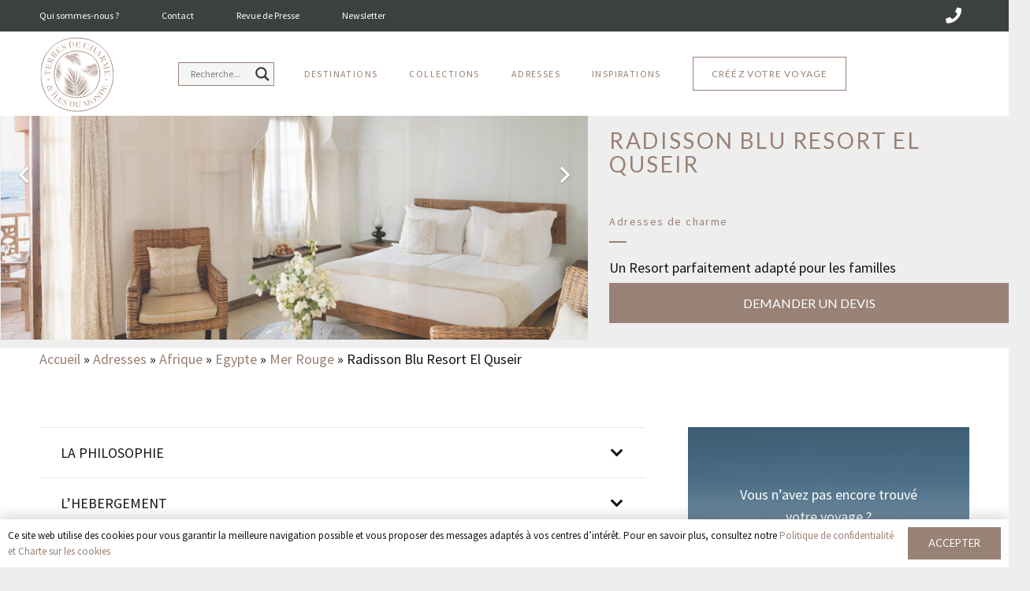

--- FILE ---
content_type: text/html; charset=UTF-8
request_url: https://www.terresdecharme.com/adresse/radisson-blu-resort-hotel-el-quseir-sejour-luxe/
body_size: 25711
content:
<!DOCTYPE HTML>
<html lang="fr-FR">
<head>
	<meta charset="UTF-8">
	<meta name='robots' content='index, follow, max-image-preview:large, max-snippet:-1, max-video-preview:-1' />

	<!-- This site is optimized with the Yoast SEO plugin v20.11 - https://yoast.com/wordpress/plugins/seo/ -->
	<title>Radisson Blu Resort | Hôtel El Quseir - Séjour Egypte</title>
	<meta name="description" content="Radisson Blu Resort | Hôtel El Quseir, Séjour de Luxe : vivez une expérience exclusive à l&#039;hôtel Radisson Blu Resort à El Quseir en Egypte" />
	<link rel="canonical" href="https://www.terresdecharme.com/adresse/radisson-blu-resort-hotel-el-quseir-sejour-luxe/" />
	<meta property="og:locale" content="fr_FR" />
	<meta property="og:type" content="article" />
	<meta property="og:title" content="Radisson Blu Resort | Hôtel El Quseir - Séjour Egypte" />
	<meta property="og:description" content="Radisson Blu Resort | Hôtel El Quseir, Séjour de Luxe : vivez une expérience exclusive à l&#039;hôtel Radisson Blu Resort à El Quseir en Egypte" />
	<meta property="og:url" content="https://www.terresdecharme.com/adresse/radisson-blu-resort-hotel-el-quseir-sejour-luxe/" />
	<meta property="og:site_name" content="Terres de Charme &amp; Îles du Monde" />
	<meta property="article:modified_time" content="2023-05-04T22:18:23+00:00" />
	<meta property="og:image" content="https://www.terresdecharme.com/wp-content/uploads/2017/10/radisson-blu-resort-el-quseir-exterior-view-from-restaurant.jpg" />
	<meta property="og:image:width" content="1860" />
	<meta property="og:image:height" content="1200" />
	<meta property="og:image:type" content="image/jpeg" />
	<meta name="twitter:card" content="summary_large_image" />
	<script type="application/ld+json" class="yoast-schema-graph">{"@context":"https://schema.org","@graph":[{"@type":"WebPage","@id":"https://www.terresdecharme.com/adresse/radisson-blu-resort-hotel-el-quseir-sejour-luxe/","url":"https://www.terresdecharme.com/adresse/radisson-blu-resort-hotel-el-quseir-sejour-luxe/","name":"Radisson Blu Resort | Hôtel El Quseir - Séjour Egypte","isPartOf":{"@id":"https://www.terresdecharme.com/#website"},"primaryImageOfPage":{"@id":"https://www.terresdecharme.com/adresse/radisson-blu-resort-hotel-el-quseir-sejour-luxe/#primaryimage"},"image":{"@id":"https://www.terresdecharme.com/adresse/radisson-blu-resort-hotel-el-quseir-sejour-luxe/#primaryimage"},"thumbnailUrl":"https://www.terresdecharme.com/wp-content/uploads/2017/10/radisson-blu-resort-el-quseir-exterior-view-from-restaurant.jpg","datePublished":"2017-10-28T09:21:44+00:00","dateModified":"2023-05-04T22:18:23+00:00","description":"Radisson Blu Resort | Hôtel El Quseir, Séjour de Luxe : vivez une expérience exclusive à l'hôtel Radisson Blu Resort à El Quseir en Egypte","breadcrumb":{"@id":"https://www.terresdecharme.com/adresse/radisson-blu-resort-hotel-el-quseir-sejour-luxe/#breadcrumb"},"inLanguage":"fr-FR","potentialAction":[{"@type":"ReadAction","target":["https://www.terresdecharme.com/adresse/radisson-blu-resort-hotel-el-quseir-sejour-luxe/"]}]},{"@type":"ImageObject","inLanguage":"fr-FR","@id":"https://www.terresdecharme.com/adresse/radisson-blu-resort-hotel-el-quseir-sejour-luxe/#primaryimage","url":"https://www.terresdecharme.com/wp-content/uploads/2017/10/radisson-blu-resort-el-quseir-exterior-view-from-restaurant.jpg","contentUrl":"https://www.terresdecharme.com/wp-content/uploads/2017/10/radisson-blu-resort-el-quseir-exterior-view-from-restaurant.jpg","width":1860,"height":1200,"caption":"Piscine Radisson Blu Resort - Hôtel El Quseir, Egypte"},{"@type":"BreadcrumbList","@id":"https://www.terresdecharme.com/adresse/radisson-blu-resort-hotel-el-quseir-sejour-luxe/#breadcrumb","itemListElement":[{"@type":"ListItem","position":1,"name":"Accueil","item":"https://www.terresdecharme.com/"},{"@type":"ListItem","position":2,"name":"Adresses","item":"https://www.terresdecharme.com/adresse/"},{"@type":"ListItem","position":3,"name":"Afrique","item":"https://www.terresdecharme.com/lieu/afrique/"},{"@type":"ListItem","position":4,"name":"Egypte","item":"https://www.terresdecharme.com/lieu/afrique/egypte/"},{"@type":"ListItem","position":5,"name":"Mer Rouge","item":"https://www.terresdecharme.com/lieu/afrique/egypte/mer-rouge/"},{"@type":"ListItem","position":6,"name":"Radisson Blu Resort El Quseir"}]},{"@type":"WebSite","@id":"https://www.terresdecharme.com/#website","url":"https://www.terresdecharme.com/","name":"Terres de Charme &amp; Îles du Monde","description":"Agence de voyages de luxe et sur mesure","potentialAction":[{"@type":"SearchAction","target":{"@type":"EntryPoint","urlTemplate":"https://www.terresdecharme.com/?s={search_term_string}"},"query-input":"required name=search_term_string"}],"inLanguage":"fr-FR"}]}</script>
	<!-- / Yoast SEO plugin. -->


<link rel='dns-prefetch' href='//fonts.googleapis.com' />
<meta name="viewport" content="width=device-width, initial-scale=1">
<meta name="SKYPE_TOOLBAR" content="SKYPE_TOOLBAR_PARSER_COMPATIBLE">
<meta name="theme-color" content="#f5f5f5">
<script>
window._wpemojiSettings = {"baseUrl":"https:\/\/s.w.org\/images\/core\/emoji\/14.0.0\/72x72\/","ext":".png","svgUrl":"https:\/\/s.w.org\/images\/core\/emoji\/14.0.0\/svg\/","svgExt":".svg","source":{"concatemoji":"https:\/\/www.terresdecharme.com\/wp-includes\/js\/wp-emoji-release.min.js?ver=6.2.8"}};
/*! This file is auto-generated */
!function(e,a,t){var n,r,o,i=a.createElement("canvas"),p=i.getContext&&i.getContext("2d");function s(e,t){p.clearRect(0,0,i.width,i.height),p.fillText(e,0,0);e=i.toDataURL();return p.clearRect(0,0,i.width,i.height),p.fillText(t,0,0),e===i.toDataURL()}function c(e){var t=a.createElement("script");t.src=e,t.defer=t.type="text/javascript",a.getElementsByTagName("head")[0].appendChild(t)}for(o=Array("flag","emoji"),t.supports={everything:!0,everythingExceptFlag:!0},r=0;r<o.length;r++)t.supports[o[r]]=function(e){if(p&&p.fillText)switch(p.textBaseline="top",p.font="600 32px Arial",e){case"flag":return s("\ud83c\udff3\ufe0f\u200d\u26a7\ufe0f","\ud83c\udff3\ufe0f\u200b\u26a7\ufe0f")?!1:!s("\ud83c\uddfa\ud83c\uddf3","\ud83c\uddfa\u200b\ud83c\uddf3")&&!s("\ud83c\udff4\udb40\udc67\udb40\udc62\udb40\udc65\udb40\udc6e\udb40\udc67\udb40\udc7f","\ud83c\udff4\u200b\udb40\udc67\u200b\udb40\udc62\u200b\udb40\udc65\u200b\udb40\udc6e\u200b\udb40\udc67\u200b\udb40\udc7f");case"emoji":return!s("\ud83e\udef1\ud83c\udffb\u200d\ud83e\udef2\ud83c\udfff","\ud83e\udef1\ud83c\udffb\u200b\ud83e\udef2\ud83c\udfff")}return!1}(o[r]),t.supports.everything=t.supports.everything&&t.supports[o[r]],"flag"!==o[r]&&(t.supports.everythingExceptFlag=t.supports.everythingExceptFlag&&t.supports[o[r]]);t.supports.everythingExceptFlag=t.supports.everythingExceptFlag&&!t.supports.flag,t.DOMReady=!1,t.readyCallback=function(){t.DOMReady=!0},t.supports.everything||(n=function(){t.readyCallback()},a.addEventListener?(a.addEventListener("DOMContentLoaded",n,!1),e.addEventListener("load",n,!1)):(e.attachEvent("onload",n),a.attachEvent("onreadystatechange",function(){"complete"===a.readyState&&t.readyCallback()})),(e=t.source||{}).concatemoji?c(e.concatemoji):e.wpemoji&&e.twemoji&&(c(e.twemoji),c(e.wpemoji)))}(window,document,window._wpemojiSettings);
</script>
<style>
img.wp-smiley,
img.emoji {
	display: inline !important;
	border: none !important;
	box-shadow: none !important;
	height: 1em !important;
	width: 1em !important;
	margin: 0 0.07em !important;
	vertical-align: -0.1em !important;
	background: none !important;
	padding: 0 !important;
}
</style>
	<link rel='stylesheet' id='sbi_styles-css' href='https://www.terresdecharme.com/wp-content/plugins/instagram-feed/css/sbi-styles.min.css?ver=6.2.9' media='all' />
<link rel='stylesheet' id='us-fonts-css' href='https://fonts.googleapis.com/css?family=Lato%3A400%2C700%7CSource+Sans+Pro%3A400%2C700&#038;display=swap&#038;ver=6.2.8' media='all' />
<link rel='stylesheet' id='wpdreams-asl-basic-css' href='https://www.terresdecharme.com/wp-content/plugins/ajax-search-lite/css/style.basic.css?ver=4.11.2' media='all' />
<link rel='stylesheet' id='wpdreams-ajaxsearchlite-css' href='https://www.terresdecharme.com/wp-content/plugins/ajax-search-lite/css/style-underline.css?ver=4.11.2' media='all' />
<link rel='stylesheet' id='us-theme-css' href='//www.terresdecharme.com/wp-content/uploads/us-assets/www.terresdecharme.com.css?ver=e799707b' media='all' />
<link rel='stylesheet' id='theme-style-css' href='//www.terresdecharme.com/wp-content/themes/Impreza-child/style.css?ver=8.17.4' media='all' />
<link rel="https://api.w.org/" href="https://www.terresdecharme.com/wp-json/" /><link rel="alternate" type="application/json" href="https://www.terresdecharme.com/wp-json/wp/v2/adresse/9428" /><link rel="EditURI" type="application/rsd+xml" title="RSD" href="https://www.terresdecharme.com/xmlrpc.php?rsd" />
<link rel="wlwmanifest" type="application/wlwmanifest+xml" href="https://www.terresdecharme.com/wp-includes/wlwmanifest.xml" />
<link rel='shortlink' href='https://www.terresdecharme.com/?p=9428' />
<link rel="alternate" type="application/json+oembed" href="https://www.terresdecharme.com/wp-json/oembed/1.0/embed?url=https%3A%2F%2Fwww.terresdecharme.com%2Fadresse%2Fradisson-blu-resort-hotel-el-quseir-sejour-luxe%2F" />
<link rel="alternate" type="text/xml+oembed" href="https://www.terresdecharme.com/wp-json/oembed/1.0/embed?url=https%3A%2F%2Fwww.terresdecharme.com%2Fadresse%2Fradisson-blu-resort-hotel-el-quseir-sejour-luxe%2F&#038;format=xml" />
		<script>
			if ( ! /Android|webOS|iPhone|iPad|iPod|BlackBerry|IEMobile|Opera Mini/i.test( navigator.userAgent ) ) {
				var root = document.getElementsByTagName( 'html' )[ 0 ]
				root.className += " no-touch";
			}
		</script>
						<link rel="preconnect" href="https://fonts.gstatic.com" crossorigin />
				<link rel="preload" as="style" href="//fonts.googleapis.com/css?family=Open+Sans&display=swap" />
				<link rel="stylesheet" href="//fonts.googleapis.com/css?family=Open+Sans&display=swap" media="all" />
				<meta name="generator" content="Powered by WPBakery Page Builder - drag and drop page builder for WordPress."/>
                <style>
                    
					div[id*='ajaxsearchlitesettings'].searchsettings .asl_option_inner label {
						font-size: 0px !important;
						color: rgba(0, 0, 0, 0);
					}
					div[id*='ajaxsearchlitesettings'].searchsettings .asl_option_inner label:after {
						font-size: 11px !important;
						position: absolute;
						top: 0;
						left: 0;
						z-index: 1;
					}
					.asl_w_container {
						width: 60px;
						margin: 0 0 0 0;
						min-width: 200px;
					}
					div[id*='ajaxsearchlite'].asl_m {
						width: 100%;
					}
					div[id*='ajaxsearchliteres'].wpdreams_asl_results div.resdrg span.highlighted {
						font-weight: bold;
						color: rgba(217, 49, 43, 1);
						background-color: rgba(238, 238, 238, 1);
					}
					div[id*='ajaxsearchliteres'].wpdreams_asl_results .results img.asl_image {
						width: 70px;
						height: 70px;
						object-fit: cover;
					}
					div.asl_r .results {
						max-height: none;
					}
				
							.asl_w, .asl_w * {font-family:inherit !important;}
							.asl_m input[type=search]::placeholder{font-family:inherit !important;}
							.asl_m input[type=search]::-webkit-input-placeholder{font-family:inherit !important;}
							.asl_m input[type=search]::-moz-placeholder{font-family:inherit !important;}
							.asl_m input[type=search]:-ms-input-placeholder{font-family:inherit !important;}
						
						.asl_m, .asl_m .probox {
							background-color: rgba(245, 245, 245, 0.65) !important;
							background-image: none !important;
							-webkit-background-image: none !important;
							-ms-background-image: none !important;
						}
					
						div.asl_m.asl_w {
							border:1px solid rgba(152, 129, 117, 1) !important;border-radius:0px 0px 0px 0px !important;
							box-shadow: none !important;
						}
						div.asl_m.asl_w .probox {border: none !important;}
					
						.asl_r.asl_w {
							background-color: rgba(245, 245, 245, 1) !important;
							background-image: none !important;
							-webkit-background-image: none !important;
							-ms-background-image: none !important;
						}
					
						div.asl_r.asl_w {
							border:1px solid rgba(152, 129, 117, 1) !important;border-radius:0px 0px 0px 0px !important;
							box-shadow: none !important;
						}
					
						div.asl_r.asl_w.vertical .results .item::after {
							display: block;
							position: absolute;
							bottom: 0;
							content: '';
							height: 1px;
							width: 100%;
							background: #D8D8D8;
						}
						div.asl_r.asl_w.vertical .results .item.asl_last_item::after {
							display: none;
						}
					
						@media only screen and (min-width: 641px) and (max-width: 1024px) {
							.asl_w_container {
								width: 50% !important;
							}
						}
					
						@media only screen and (max-width: 640px) {
							.asl_w_container {
								width: 80% !important;
							}
						}
					                </style>
                <link rel="icon" href="https://www.terresdecharme.com/wp-content/uploads/2023/05/favicon_tdc.png" sizes="32x32" />
<link rel="icon" href="https://www.terresdecharme.com/wp-content/uploads/2023/05/favicon_tdc.png" sizes="192x192" />
<link rel="apple-touch-icon" href="https://www.terresdecharme.com/wp-content/uploads/2023/05/favicon_tdc.png" />
<meta name="msapplication-TileImage" content="https://www.terresdecharme.com/wp-content/uploads/2023/05/favicon_tdc.png" />
<noscript><style> .wpb_animate_when_almost_visible { opacity: 1; }</style></noscript>		<style id="us-icon-fonts">@font-face{font-display:block;font-style:normal;font-family:"fontawesome";font-weight:900;src:url("//www.terresdecharme.com/wp-content/themes/Impreza/fonts/fa-solid-900.woff2?ver=8.17.4") format("woff2"),url("//www.terresdecharme.com/wp-content/themes/Impreza/fonts/fa-solid-900.woff?ver=8.17.4") format("woff")}.fas{font-family:"fontawesome";font-weight:900}@font-face{font-display:block;font-style:normal;font-family:"fontawesome";font-weight:400;src:url("//www.terresdecharme.com/wp-content/themes/Impreza/fonts/fa-regular-400.woff2?ver=8.17.4") format("woff2"),url("//www.terresdecharme.com/wp-content/themes/Impreza/fonts/fa-regular-400.woff?ver=8.17.4") format("woff")}.far{font-family:"fontawesome";font-weight:400}@font-face{font-display:block;font-style:normal;font-family:"fontawesome";font-weight:300;src:url("//www.terresdecharme.com/wp-content/themes/Impreza/fonts/fa-light-300.woff2?ver=8.17.4") format("woff2"),url("//www.terresdecharme.com/wp-content/themes/Impreza/fonts/fa-light-300.woff?ver=8.17.4") format("woff")}.fal{font-family:"fontawesome";font-weight:300}@font-face{font-display:block;font-style:normal;font-family:"Font Awesome 5 Duotone";font-weight:900;src:url("//www.terresdecharme.com/wp-content/themes/Impreza/fonts/fa-duotone-900.woff2?ver=8.17.4") format("woff2"),url("//www.terresdecharme.com/wp-content/themes/Impreza/fonts/fa-duotone-900.woff?ver=8.17.4") format("woff")}.fad{font-family:"Font Awesome 5 Duotone";font-weight:900}.fad{position:relative}.fad:before{position:absolute}.fad:after{opacity:0.4}@font-face{font-display:block;font-style:normal;font-family:"Font Awesome 5 Brands";font-weight:400;src:url("//www.terresdecharme.com/wp-content/themes/Impreza/fonts/fa-brands-400.woff2?ver=8.17.4") format("woff2"),url("//www.terresdecharme.com/wp-content/themes/Impreza/fonts/fa-brands-400.woff?ver=8.17.4") format("woff")}.fab{font-family:"Font Awesome 5 Brands";font-weight:400}@font-face{font-display:block;font-style:normal;font-family:"Material Icons";font-weight:400;src:url("//www.terresdecharme.com/wp-content/themes/Impreza/fonts/material-icons.woff2?ver=8.17.4") format("woff2"),url("//www.terresdecharme.com/wp-content/themes/Impreza/fonts/material-icons.woff?ver=8.17.4") format("woff")}.material-icons{font-family:"Material Icons";font-weight:400}</style>
				<style id="us-header-css"> .l-subheader.at_top,.l-subheader.at_top .w-dropdown-list,.l-subheader.at_top .type_mobile .w-nav-list.level_1{background:var(--color-content-secondary);color:var(--color-header-top-text)}.no-touch .l-subheader.at_top a:hover,.no-touch .l-header.bg_transparent .l-subheader.at_top .w-dropdown.opened a:hover{color:var(--color-header-top-text-hover)}.l-header.bg_transparent:not(.sticky) .l-subheader.at_top{background:var(--color-header-top-bg);color:var(--color-header-middle-bg)}.no-touch .l-header.bg_transparent:not(.sticky) .at_top .w-cart-link:hover,.no-touch .l-header.bg_transparent:not(.sticky) .at_top .w-text a:hover,.no-touch .l-header.bg_transparent:not(.sticky) .at_top .w-html a:hover,.no-touch .l-header.bg_transparent:not(.sticky) .at_top .w-nav>a:hover,.no-touch .l-header.bg_transparent:not(.sticky) .at_top .w-menu a:hover,.no-touch .l-header.bg_transparent:not(.sticky) .at_top .w-search>a:hover,.no-touch .l-header.bg_transparent:not(.sticky) .at_top .w-dropdown a:hover,.no-touch .l-header.bg_transparent:not(.sticky) .at_top .type_desktop .menu-item.level_1:hover>a{color:var(--color-header-top-transparent-text-hover)}.l-subheader.at_middle,.l-subheader.at_middle .w-dropdown-list,.l-subheader.at_middle .type_mobile .w-nav-list.level_1{background:#3d413e;color:#ffffff}.no-touch .l-subheader.at_middle a:hover,.no-touch .l-header.bg_transparent .l-subheader.at_middle .w-dropdown.opened a:hover{color:#f5f5f5}.l-header.bg_transparent:not(.sticky) .l-subheader.at_middle{background:var(--color-header-middle-bg);color:var(--color-header-middle-text)}.no-touch .l-header.bg_transparent:not(.sticky) .at_middle .w-cart-link:hover,.no-touch .l-header.bg_transparent:not(.sticky) .at_middle .w-text a:hover,.no-touch .l-header.bg_transparent:not(.sticky) .at_middle .w-html a:hover,.no-touch .l-header.bg_transparent:not(.sticky) .at_middle .w-nav>a:hover,.no-touch .l-header.bg_transparent:not(.sticky) .at_middle .w-menu a:hover,.no-touch .l-header.bg_transparent:not(.sticky) .at_middle .w-search>a:hover,.no-touch .l-header.bg_transparent:not(.sticky) .at_middle .w-dropdown a:hover,.no-touch .l-header.bg_transparent:not(.sticky) .at_middle .type_desktop .menu-item.level_1:hover>a{color:var(--color-header-middle-text)}.header_ver .l-header{background:#3d413e;color:#ffffff}@media (min-width:901px){.hidden_for_default{display:none!important}.l-subheader.at_bottom{display:none}.l-header{position:relative;z-index:111;width:100%}.l-subheader{margin:0 auto}.l-subheader.width_full{padding-left:1.5rem;padding-right:1.5rem}.l-subheader-h{display:flex;align-items:center;position:relative;margin:0 auto;max-width:var(--site-content-width,1200px);height:inherit}.w-header-show{display:none}.l-header.pos_fixed{position:fixed;left:0}.l-header.pos_fixed:not(.notransition) .l-subheader{transition-property:transform,background,box-shadow,line-height,height;transition-duration:.3s;transition-timing-function:cubic-bezier(.78,.13,.15,.86)}.headerinpos_bottom.sticky_first_section .l-header.pos_fixed{position:fixed!important}.header_hor .l-header.sticky_auto_hide{transition:transform .3s cubic-bezier(.78,.13,.15,.86) .1s}.header_hor .l-header.sticky_auto_hide.down{transform:translateY(-110%)}.l-header.bg_transparent:not(.sticky) .l-subheader{box-shadow:none!important;background:none}.l-header.bg_transparent~.l-main .l-section.width_full.height_auto:first-of-type>.l-section-h{padding-top:0!important;padding-bottom:0!important}.l-header.pos_static.bg_transparent{position:absolute;left:0}.l-subheader.width_full .l-subheader-h{max-width:none!important}.l-header.shadow_thin .l-subheader.at_middle,.l-header.shadow_thin .l-subheader.at_bottom{box-shadow:0 1px 0 rgba(0,0,0,0.08)}.l-header.shadow_wide .l-subheader.at_middle,.l-header.shadow_wide .l-subheader.at_bottom{box-shadow:0 3px 5px -1px rgba(0,0,0,0.1),0 2px 1px -1px rgba(0,0,0,0.05)}.header_hor .l-subheader-cell>.w-cart{margin-left:0;margin-right:0}:root{--header-height:147px;--header-sticky-height:60px}.l-header:before{content:'147'}.l-header.sticky:before{content:'60'}.l-subheader.at_top{line-height:40px;height:40px}.l-header.sticky .l-subheader.at_top{line-height:0px;height:0px;overflow:hidden}.l-subheader.at_middle{line-height:107px;height:107px}.l-header.sticky .l-subheader.at_middle{line-height:60px;height:60px}.l-subheader.at_bottom{line-height:50px;height:50px}.l-header.sticky .l-subheader.at_bottom{line-height:50px;height:50px}.l-subheader.at_middle .l-subheader-cell.at_left,.l-subheader.at_middle .l-subheader-cell.at_right{display:flex;flex-basis:100px}.headerinpos_above .l-header.pos_fixed{overflow:hidden;transition:transform 0.3s;transform:translate3d(0,-100%,0)}.headerinpos_above .l-header.pos_fixed.sticky{overflow:visible;transform:none}.headerinpos_above .l-header.pos_fixed~.l-section>.l-section-h,.headerinpos_above .l-header.pos_fixed~.l-main .l-section:first-of-type>.l-section-h{padding-top:0!important}.headerinpos_below .l-header.pos_fixed:not(.sticky){position:absolute;top:100%}.headerinpos_below .l-header.pos_fixed~.l-main>.l-section:first-of-type>.l-section-h{padding-top:0!important}.headerinpos_below .l-header.pos_fixed~.l-main .l-section.full_height:nth-of-type(2){min-height:100vh}.headerinpos_below .l-header.pos_fixed~.l-main>.l-section:nth-of-type(2)>.l-section-h{padding-top:var(--header-height)}.headerinpos_bottom .l-header.pos_fixed:not(.sticky){position:absolute;top:100vh}.headerinpos_bottom .l-header.pos_fixed~.l-main>.l-section:first-of-type>.l-section-h{padding-top:0!important}.headerinpos_bottom .l-header.pos_fixed~.l-main>.l-section:first-of-type>.l-section-h{padding-bottom:var(--header-height)}.headerinpos_bottom .l-header.pos_fixed.bg_transparent~.l-main .l-section.valign_center:not(.height_auto):first-of-type>.l-section-h{top:calc( var(--header-height) / 2 )}.headerinpos_bottom .l-header.pos_fixed:not(.sticky) .w-cart-dropdown,.headerinpos_bottom .l-header.pos_fixed:not(.sticky) .w-nav.type_desktop .w-nav-list.level_2{bottom:100%;transform-origin:0 100%}.headerinpos_bottom .l-header.pos_fixed:not(.sticky) .w-nav.type_mobile.m_layout_dropdown .w-nav-list.level_1{top:auto;bottom:100%;box-shadow:var(--box-shadow-up)}.headerinpos_bottom .l-header.pos_fixed:not(.sticky) .w-nav.type_desktop .w-nav-list.level_3,.headerinpos_bottom .l-header.pos_fixed:not(.sticky) .w-nav.type_desktop .w-nav-list.level_4{top:auto;bottom:0;transform-origin:0 100%}.headerinpos_bottom .l-header.pos_fixed:not(.sticky) .w-dropdown-list{top:auto;bottom:-0.4em;padding-top:0.4em;padding-bottom:2.4em}.admin-bar .l-header.pos_static.bg_solid~.l-main .l-section.full_height:first-of-type{min-height:calc( 100vh - var(--header-height) - 32px )}.admin-bar .l-header.pos_fixed:not(.sticky_auto_hide)~.l-main .l-section.full_height:not(:first-of-type){min-height:calc( 100vh - var(--header-sticky-height) - 32px )}.admin-bar.headerinpos_below .l-header.pos_fixed~.l-main .l-section.full_height:nth-of-type(2){min-height:calc(100vh - 32px)}}@media (min-width:1025px) and (max-width:900px){.hidden_for_laptops{display:none!important}.l-subheader.at_bottom{display:none}.l-header{position:relative;z-index:111;width:100%}.l-subheader{margin:0 auto}.l-subheader.width_full{padding-left:1.5rem;padding-right:1.5rem}.l-subheader-h{display:flex;align-items:center;position:relative;margin:0 auto;max-width:var(--site-content-width,1200px);height:inherit}.w-header-show{display:none}.l-header.pos_fixed{position:fixed;left:0}.l-header.pos_fixed:not(.notransition) .l-subheader{transition-property:transform,background,box-shadow,line-height,height;transition-duration:.3s;transition-timing-function:cubic-bezier(.78,.13,.15,.86)}.headerinpos_bottom.sticky_first_section .l-header.pos_fixed{position:fixed!important}.header_hor .l-header.sticky_auto_hide{transition:transform .3s cubic-bezier(.78,.13,.15,.86) .1s}.header_hor .l-header.sticky_auto_hide.down{transform:translateY(-110%)}.l-header.bg_transparent:not(.sticky) .l-subheader{box-shadow:none!important;background:none}.l-header.bg_transparent~.l-main .l-section.width_full.height_auto:first-of-type>.l-section-h{padding-top:0!important;padding-bottom:0!important}.l-header.pos_static.bg_transparent{position:absolute;left:0}.l-subheader.width_full .l-subheader-h{max-width:none!important}.l-header.shadow_thin .l-subheader.at_middle,.l-header.shadow_thin .l-subheader.at_bottom{box-shadow:0 1px 0 rgba(0,0,0,0.08)}.l-header.shadow_wide .l-subheader.at_middle,.l-header.shadow_wide .l-subheader.at_bottom{box-shadow:0 3px 5px -1px rgba(0,0,0,0.1),0 2px 1px -1px rgba(0,0,0,0.05)}.header_hor .l-subheader-cell>.w-cart{margin-left:0;margin-right:0}:root{--header-height:147px;--header-sticky-height:60px}.l-header:before{content:'147'}.l-header.sticky:before{content:'60'}.l-subheader.at_top{line-height:40px;height:40px}.l-header.sticky .l-subheader.at_top{line-height:0px;height:0px;overflow:hidden}.l-subheader.at_middle{line-height:107px;height:107px}.l-header.sticky .l-subheader.at_middle{line-height:60px;height:60px}.l-subheader.at_bottom{line-height:50px;height:50px}.l-header.sticky .l-subheader.at_bottom{line-height:50px;height:50px}.l-subheader.at_middle .l-subheader-cell.at_left,.l-subheader.at_middle .l-subheader-cell.at_right{display:flex;flex-basis:100px}.headerinpos_above .l-header.pos_fixed{overflow:hidden;transition:transform 0.3s;transform:translate3d(0,-100%,0)}.headerinpos_above .l-header.pos_fixed.sticky{overflow:visible;transform:none}.headerinpos_above .l-header.pos_fixed~.l-section>.l-section-h,.headerinpos_above .l-header.pos_fixed~.l-main .l-section:first-of-type>.l-section-h{padding-top:0!important}.headerinpos_below .l-header.pos_fixed:not(.sticky){position:absolute;top:100%}.headerinpos_below .l-header.pos_fixed~.l-main>.l-section:first-of-type>.l-section-h{padding-top:0!important}.headerinpos_below .l-header.pos_fixed~.l-main .l-section.full_height:nth-of-type(2){min-height:100vh}.headerinpos_below .l-header.pos_fixed~.l-main>.l-section:nth-of-type(2)>.l-section-h{padding-top:var(--header-height)}.headerinpos_bottom .l-header.pos_fixed:not(.sticky){position:absolute;top:100vh}.headerinpos_bottom .l-header.pos_fixed~.l-main>.l-section:first-of-type>.l-section-h{padding-top:0!important}.headerinpos_bottom .l-header.pos_fixed~.l-main>.l-section:first-of-type>.l-section-h{padding-bottom:var(--header-height)}.headerinpos_bottom .l-header.pos_fixed.bg_transparent~.l-main .l-section.valign_center:not(.height_auto):first-of-type>.l-section-h{top:calc( var(--header-height) / 2 )}.headerinpos_bottom .l-header.pos_fixed:not(.sticky) .w-cart-dropdown,.headerinpos_bottom .l-header.pos_fixed:not(.sticky) .w-nav.type_desktop .w-nav-list.level_2{bottom:100%;transform-origin:0 100%}.headerinpos_bottom .l-header.pos_fixed:not(.sticky) .w-nav.type_mobile.m_layout_dropdown .w-nav-list.level_1{top:auto;bottom:100%;box-shadow:var(--box-shadow-up)}.headerinpos_bottom .l-header.pos_fixed:not(.sticky) .w-nav.type_desktop .w-nav-list.level_3,.headerinpos_bottom .l-header.pos_fixed:not(.sticky) .w-nav.type_desktop .w-nav-list.level_4{top:auto;bottom:0;transform-origin:0 100%}.headerinpos_bottom .l-header.pos_fixed:not(.sticky) .w-dropdown-list{top:auto;bottom:-0.4em;padding-top:0.4em;padding-bottom:2.4em}.admin-bar .l-header.pos_static.bg_solid~.l-main .l-section.full_height:first-of-type{min-height:calc( 100vh - var(--header-height) - 32px )}.admin-bar .l-header.pos_fixed:not(.sticky_auto_hide)~.l-main .l-section.full_height:not(:first-of-type){min-height:calc( 100vh - var(--header-sticky-height) - 32px )}.admin-bar.headerinpos_below .l-header.pos_fixed~.l-main .l-section.full_height:nth-of-type(2){min-height:calc(100vh - 32px)}}@media (min-width:601px) and (max-width:1024px){.hidden_for_tablets{display:none!important}.l-subheader.at_bottom{display:none}.l-header{position:relative;z-index:111;width:100%}.l-subheader{margin:0 auto}.l-subheader.width_full{padding-left:1.5rem;padding-right:1.5rem}.l-subheader-h{display:flex;align-items:center;position:relative;margin:0 auto;max-width:var(--site-content-width,1200px);height:inherit}.w-header-show{display:none}.l-header.pos_fixed{position:fixed;left:0}.l-header.pos_fixed:not(.notransition) .l-subheader{transition-property:transform,background,box-shadow,line-height,height;transition-duration:.3s;transition-timing-function:cubic-bezier(.78,.13,.15,.86)}.headerinpos_bottom.sticky_first_section .l-header.pos_fixed{position:fixed!important}.header_hor .l-header.sticky_auto_hide{transition:transform .3s cubic-bezier(.78,.13,.15,.86) .1s}.header_hor .l-header.sticky_auto_hide.down{transform:translateY(-110%)}.l-header.bg_transparent:not(.sticky) .l-subheader{box-shadow:none!important;background:none}.l-header.bg_transparent~.l-main .l-section.width_full.height_auto:first-of-type>.l-section-h{padding-top:0!important;padding-bottom:0!important}.l-header.pos_static.bg_transparent{position:absolute;left:0}.l-subheader.width_full .l-subheader-h{max-width:none!important}.l-header.shadow_thin .l-subheader.at_middle,.l-header.shadow_thin .l-subheader.at_bottom{box-shadow:0 1px 0 rgba(0,0,0,0.08)}.l-header.shadow_wide .l-subheader.at_middle,.l-header.shadow_wide .l-subheader.at_bottom{box-shadow:0 3px 5px -1px rgba(0,0,0,0.1),0 2px 1px -1px rgba(0,0,0,0.05)}.header_hor .l-subheader-cell>.w-cart{margin-left:0;margin-right:0}:root{--header-height:147px;--header-sticky-height:60px}.l-header:before{content:'147'}.l-header.sticky:before{content:'60'}.l-subheader.at_top{line-height:40px;height:40px}.l-header.sticky .l-subheader.at_top{line-height:0px;height:0px;overflow:hidden}.l-subheader.at_middle{line-height:107px;height:107px}.l-header.sticky .l-subheader.at_middle{line-height:60px;height:60px}.l-subheader.at_bottom{line-height:50px;height:50px}.l-header.sticky .l-subheader.at_bottom{line-height:50px;height:50px}.l-subheader.at_top .l-subheader-cell.at_left,.l-subheader.at_top .l-subheader-cell.at_right{display:flex;flex-basis:100px}.l-subheader.at_middle .l-subheader-cell.at_left,.l-subheader.at_middle .l-subheader-cell.at_right{display:flex;flex-basis:100px}}@media (max-width:600px){.hidden_for_mobiles{display:none!important}.l-subheader.at_top{display:none}.l-subheader.at_bottom{display:none}.l-header{position:relative;z-index:111;width:100%}.l-subheader{margin:0 auto}.l-subheader.width_full{padding-left:1.5rem;padding-right:1.5rem}.l-subheader-h{display:flex;align-items:center;position:relative;margin:0 auto;max-width:var(--site-content-width,1200px);height:inherit}.w-header-show{display:none}.l-header.pos_fixed{position:fixed;left:0}.l-header.pos_fixed:not(.notransition) .l-subheader{transition-property:transform,background,box-shadow,line-height,height;transition-duration:.3s;transition-timing-function:cubic-bezier(.78,.13,.15,.86)}.headerinpos_bottom.sticky_first_section .l-header.pos_fixed{position:fixed!important}.header_hor .l-header.sticky_auto_hide{transition:transform .3s cubic-bezier(.78,.13,.15,.86) .1s}.header_hor .l-header.sticky_auto_hide.down{transform:translateY(-110%)}.l-header.bg_transparent:not(.sticky) .l-subheader{box-shadow:none!important;background:none}.l-header.bg_transparent~.l-main .l-section.width_full.height_auto:first-of-type>.l-section-h{padding-top:0!important;padding-bottom:0!important}.l-header.pos_static.bg_transparent{position:absolute;left:0}.l-subheader.width_full .l-subheader-h{max-width:none!important}.l-header.shadow_thin .l-subheader.at_middle,.l-header.shadow_thin .l-subheader.at_bottom{box-shadow:0 1px 0 rgba(0,0,0,0.08)}.l-header.shadow_wide .l-subheader.at_middle,.l-header.shadow_wide .l-subheader.at_bottom{box-shadow:0 3px 5px -1px rgba(0,0,0,0.1),0 2px 1px -1px rgba(0,0,0,0.05)}.header_hor .l-subheader-cell>.w-cart{margin-left:0;margin-right:0}:root{--header-height:84px;--header-sticky-height:80px}.l-header:before{content:'84'}.l-header.sticky:before{content:'80'}.l-subheader.at_top{line-height:40px;height:40px}.l-header.sticky .l-subheader.at_top{line-height:40px;height:40px}.l-subheader.at_middle{line-height:84px;height:84px}.l-header.sticky .l-subheader.at_middle{line-height:80px;height:80px}.l-subheader.at_bottom{line-height:50px;height:50px}.l-header.sticky .l-subheader.at_bottom{line-height:50px;height:50px}.l-subheader.at_middle .l-subheader-cell.at_left,.l-subheader.at_middle .l-subheader-cell.at_right{display:flex;flex-basis:100px}}@media (min-width:901px){.ush_image_1{height:97px!important}.l-header.sticky .ush_image_1{height:70px!important}}@media (min-width:1025px) and (max-width:900px){.ush_image_1{height:80px!important}.l-header.sticky .ush_image_1{height:70px!important}}@media (min-width:601px) and (max-width:1024px){.ush_image_1{height:80px!important}.l-header.sticky .ush_image_1{height:70px!important}}@media (max-width:600px){.ush_image_1{height:80px!important}.l-header.sticky .ush_image_1{height:70px!important}}@media (min-width:901px){.ush_image_2{height:97px!important}.l-header.sticky .ush_image_2{height:40px!important}}@media (min-width:1025px) and (max-width:900px){.ush_image_2{height:60px!important}.l-header.sticky .ush_image_2{height:60px!important}}@media (min-width:601px) and (max-width:1024px){.ush_image_2{height:60px!important}.l-header.sticky .ush_image_2{height:60px!important}}@media (max-width:600px){.ush_image_2{height:80px!important}.l-header.sticky .ush_image_2{height:80px!important}}.header_hor .ush_menu_1.type_desktop .menu-item.level_1>a:not(.w-btn){padding-left:20px;padding-right:20px}.header_hor .ush_menu_1.type_desktop .menu-item.level_1>a.w-btn{margin-left:20px;margin-right:20px}.header_hor .ush_menu_1.type_desktop.align-edges>.w-nav-list.level_1{margin-left:-20px;margin-right:-20px}.header_ver .ush_menu_1.type_desktop .menu-item.level_1>a:not(.w-btn){padding-top:20px;padding-bottom:20px}.header_ver .ush_menu_1.type_desktop .menu-item.level_1>a.w-btn{margin-top:20px;margin-bottom:20px}.ush_menu_1.type_desktop .menu-item:not(.level_1){font-size:12px}.ush_menu_1.type_mobile .w-nav-anchor.level_1,.ush_menu_1.type_mobile .w-nav-anchor.level_1 + .w-nav-arrow{font-size:1.1rem}.ush_menu_1.type_mobile .w-nav-anchor:not(.level_1),.ush_menu_1.type_mobile .w-nav-anchor:not(.level_1) + .w-nav-arrow{font-size:0.9rem}@media (min-width:901px){.ush_menu_1 .w-nav-icon{font-size:36px}}@media (min-width:1025px) and (max-width:900px){.ush_menu_1 .w-nav-icon{font-size:32px}}@media (min-width:601px) and (max-width:1024px){.ush_menu_1 .w-nav-icon{font-size:30px}}@media (max-width:600px){.ush_menu_1 .w-nav-icon{font-size:30px}}.ush_menu_1 .w-nav-icon>div{border-width:3px}@media screen and (max-width:1099px){.w-nav.ush_menu_1>.w-nav-list.level_1{display:none}.ush_menu_1 .w-nav-control{display:block}}.ush_menu_1 .w-nav-item.level_1>a:not(.w-btn):focus,.no-touch .ush_menu_1 .w-nav-item.level_1.opened>a:not(.w-btn),.no-touch .ush_menu_1 .w-nav-item.level_1:hover>a:not(.w-btn){background:transparent;color:var(--color-header-middle-text-hover)}.ush_menu_1 .w-nav-item.level_1.current-menu-item>a:not(.w-btn),.ush_menu_1 .w-nav-item.level_1.current-menu-ancestor>a:not(.w-btn),.ush_menu_1 .w-nav-item.level_1.current-page-ancestor>a:not(.w-btn){background:transparent;color:var(--color-header-middle-text-hover)}.l-header.bg_transparent:not(.sticky) .ush_menu_1.type_desktop .w-nav-item.level_1.current-menu-item>a:not(.w-btn),.l-header.bg_transparent:not(.sticky) .ush_menu_1.type_desktop .w-nav-item.level_1.current-menu-ancestor>a:not(.w-btn),.l-header.bg_transparent:not(.sticky) .ush_menu_1.type_desktop .w-nav-item.level_1.current-page-ancestor>a:not(.w-btn){background:transparent;color:var(--color-header-transparent-text-hover)}.ush_menu_1 .w-nav-list:not(.level_1){background:var(--color-header-middle-bg);color:var(--color-header-middle-text)}.no-touch .ush_menu_1 .w-nav-item:not(.level_1)>a:focus,.no-touch .ush_menu_1 .w-nav-item:not(.level_1):hover>a{background:transparent;color:var(--color-header-middle-text-hover)}.ush_menu_1 .w-nav-item:not(.level_1).current-menu-item>a,.ush_menu_1 .w-nav-item:not(.level_1).current-menu-ancestor>a,.ush_menu_1 .w-nav-item:not(.level_1).current-page-ancestor>a{background:transparent;color:var(--color-header-middle-text-hover)}.header_hor .ush_additional_menu_1 .menu{margin:0 -1.5rem}.header_hor .ush_additional_menu_1.spread .menu{width:calc(100% + 1.5rem + 1.5rem)}.header_hor .ush_additional_menu_1 .menu-item{padding:0 1.5rem}.header_ver .ush_additional_menu_1 .menu-item{padding:1.5rem 0}.ush_socials_1 .w-socials-list{margin:-0em}.ush_socials_1 .w-socials-item{padding:0em}.ush_image_1{margin-top:4px!important}.ush_menu_1{font-size:12px!important;line-height:80px!important;letter-spacing:1.4px!important;font-weight:500!important;text-transform:uppercase!important}.ush_btn_1{letter-spacing:0.3px!important;margin-left:0!important}.ush_additional_menu_1{color:var(--color-header-top-text)!important;font-size:12px!important;line-height:42px!important;font-weight:300!important}.ush_socials_1{font-size:20px!important}@media (min-width:1025px) and (max-width:900px){.ush_socials_1{font-size:20px!important}}@media (min-width:601px) and (max-width:1024px){.ush_socials_1{font-size:20px!important}}@media (max-width:600px){.ush_socials_1{font-size:30px!important}}</style>
		<meta name="google-site-verification" content="sdVvTuVQXG_eQ3g2xLkHtRGrIpKAH4zrAeEtP6fp-oI" />
<!-- Google tag (gtag.js) -->
<script async src="https://www.googletagmanager.com/gtag/js?id=UA-1693021-1"></script>
<script>
  window.dataLayer = window.dataLayer || [];
  function gtag(){dataLayer.push(arguments);}
  gtag('js', new Date());

  gtag('config', 'UA-1693021-1');
</script><style id="us-design-options-css">.us_custom_8a3c403a{padding-left:20px!important}.us_custom_d51ea294{background:url(https://www.terresdecharme.com/wp-content/uploads/2023/03/bg-map-megamenu.jpg) no-repeat left top / cover!important}.us_custom_ebaefe07{color:var(--color-header-top-text)!important}.us_custom_ceacc2d0{width:22px!important;margin-top:0.6em!important;border-color:var(--color-header-middle-bg)!important;border-style:solid!important;border-width:2px 0 0 0!important}.us_custom_1ac424a0{font-size:11px!important;line-height:12px!important;font-family:var(--font-h1)!important}.us_custom_d953b451{padding-top:1.5em!important}.us_custom_899a1164{width:22px!important;margin-top:0.6em!important;border-color:var(--color-header-middle-text)!important;border-style:solid!important;border-width:2px 0 0 0!important}.us_custom_a859bae6{font-size:13px!important;line-height:16px!important;font-family:var(--font-h1)!important;font-weight:300!important}.us_custom_69ad910b{background:#ebebeb!important}.us_custom_30f15eba{font-size:28px!important;line-height:30px!important;letter-spacing:2.4px!important;font-weight:400!important;text-transform:uppercase!important}.us_custom_399b9384{color:var(--color-header-middle-text)!important;text-align:center!important;font-size:14px!important;letter-spacing:1.4px!important;font-weight:400!important}.us_custom_c314e366{text-align:center!important;font-weight:600!important}.us_custom_599c6882{padding:0!important;margin:0!important;background:var(--color-content-bg-alt)!important}.us_custom_c4c0f9a8{margin-left:0!important;padding-left:0!important;background:var(--color-content-bg-alt)!important}.us_custom_ac6d50ab{color:var(--color-header-middle-text)!important;font-size:14px!important;letter-spacing:1.4px!important;font-weight:400!important}.us_custom_4a0a3b9b{padding:10px!important;background:#f5f5f5!important}.us_custom_8ae719b7{font-size:20px!important;text-transform:uppercase!important}.us_custom_e981e742{font-size:25px!important;min-width:0!important;padding:0!important}.us_custom_896d670f{font-size:13px!important;font-family:var(--font-h1)!important;font-weight:300!important}.us_custom_344b0e51{color:rgba(107,107,107,0.7)!important;font-size:14px!important;line-height:16px!important;font-family:var(--font-h1)!important;font-weight:400!important}.us_custom_8b3d6790{color:var(--color-header-middle-bg)!important}</style></head>
<body class="adresse-template-default single single-adresse postid-9428 l-body Impreza_8.17.4 us-core_8.17.4 header_hor headerinpos_top state_default wpb-js-composer js-comp-ver-6.13.0 vc_responsive" itemscope itemtype="https://schema.org/WebPage">

<div class="l-canvas type_wide">
	<header id="page-header" class="l-header pos_fixed shadow_none bg_transparent id_20816" itemscope itemtype="https://schema.org/WPHeader"><div class="l-subheader at_top"><div class="l-subheader-h"><div class="l-subheader-cell at_left"><nav class="w-menu ush_additional_menu_1 has_text_color layout_hor"><ul id="menu-menu-top" class="menu"><li id="menu-item-20933" class="menu-item menu-item-type-post_type menu-item-object-page menu-item-20933"><a href="https://www.terresdecharme.com/qui-sommes-nous/">Qui sommes-nous ?</a></li><li id="menu-item-8912" class="menu-item menu-item-type-post_type menu-item-object-page menu-item-8912"><a href="https://www.terresdecharme.com/demande-de-contact/">Contact</a></li><li id="menu-item-20835" class="menu-item menu-item-type-post_type menu-item-object-page menu-item-20835"><a href="https://www.terresdecharme.com/la-presse-en-parle/">Revue de Presse</a></li><li id="menu-item-20926" class="menu-item menu-item-type-post_type menu-item-object-page menu-item-20926"><a href="https://www.terresdecharme.com/newsletter/">Newsletter</a></li></ul></nav></div><div class="l-subheader-cell at_center"></div><div class="l-subheader-cell at_right"><div class="w-socials ush_socials_1 color_link shape_circle style_default hover_none"><div class="w-socials-list"><div class="w-socials-item custom"><a target="_blank" rel="nofollow" href="tel:0155427410" class="w-socials-item-link" title="01 55 42 74 10" aria-label="01 55 42 74 10"><span class="w-socials-item-link-hover"></span><i class="fas fa-phone"></i></a></div></div></div></div></div></div><div class="l-subheader at_middle"><div class="l-subheader-h"><div class="l-subheader-cell at_left"><div class="w-image hide-for-sticky ush_image_1 style_circle with_transparent"><a href="/" aria-label="Lien" class="w-image-h"><img src="https://www.terresdecharme.com/wp-content/uploads/2023/03/logo-sticky.svg" class="attachment-full size-full" alt="" decoding="async" loading="lazy" /><img src="https://www.terresdecharme.com/wp-content/uploads/2023/03/logo-taupe.svg" class="attachment-full size-full" alt="" decoding="async" loading="lazy" /></a></div><div class="w-image hide-for-not-sticky ush_image_2 with_transparent"><a href="/" aria-label="Lien" class="w-image-h"><img src="https://www.terresdecharme.com/wp-content/uploads/2023/03/logo-sticky.svg" class="attachment-full size-full" alt="" decoding="async" loading="lazy" /><img src="https://www.terresdecharme.com/wp-content/uploads/2023/03/logo-taupe.svg" class="attachment-full size-full" alt="" decoding="async" loading="lazy" /></a></div></div><div class="l-subheader-cell at_center"><nav class="w-nav type_desktop ush_menu_1 height_full dropdown_afb m_align_none m_layout_dropdown" itemscope itemtype="https://schema.org/SiteNavigationElement"><a class="w-nav-control" aria-label="Menu" href="#"><div class="w-nav-icon"><div></div></div></a><ul class="w-nav-list level_1 hide_for_mobiles hover_simple"><li id="menu-item-20936" class="hide-dsktop mobile-search menu-item menu-item-type-custom menu-item-object-custom w-nav-item level_1 menu-item-20936"><a class="w-nav-anchor level_1"><span class="w-nav-title"><div class="asl_w_container asl_w_container_1">
	<div id='ajaxsearchlite1'
		 data-id="1"
		 data-instance="1"
		 class="asl_w asl_m asl_m_1 asl_m_1_1">
		<div class="probox">

	
	<button class='promagnifier' aria-label="Search magnifier button">
				<div class='innericon'>
			<svg version="1.1" xmlns="http://www.w3.org/2000/svg" xmlns:xlink="http://www.w3.org/1999/xlink" x="0px" y="0px" width="22" height="22" viewBox="0 0 512 512" enable-background="new 0 0 512 512" xml:space="preserve">
					<path d="M460.355,421.59L353.844,315.078c20.041-27.553,31.885-61.437,31.885-98.037
						C385.729,124.934,310.793,50,218.686,50C126.58,50,51.645,124.934,51.645,217.041c0,92.106,74.936,167.041,167.041,167.041
						c34.912,0,67.352-10.773,94.184-29.158L419.945,462L460.355,421.59z M100.631,217.041c0-65.096,52.959-118.056,118.055-118.056
						c65.098,0,118.057,52.959,118.057,118.056c0,65.096-52.959,118.056-118.057,118.056C153.59,335.097,100.631,282.137,100.631,217.041
						z"/>
				</svg>
		</div>
	</button>

	
	
	<div class='prosettings' style='display:none;' data-opened=0>
				<div class='innericon'>
			<svg version="1.1" xmlns="http://www.w3.org/2000/svg" xmlns:xlink="http://www.w3.org/1999/xlink" x="0px" y="0px" width="22" height="22" viewBox="0 0 512 512" enable-background="new 0 0 512 512" xml:space="preserve">
					<polygon transform = "rotate(90 256 256)" points="142.332,104.886 197.48,50 402.5,256 197.48,462 142.332,407.113 292.727,256 "/>
				</svg>
		</div>
	</div>

	
	
	<div class='proinput'>
        <form role="search" action='#' autocomplete="off"
			  aria-label="Search form">
			<input aria-label="Search input"
				   type='search' class='orig'
				   name='phrase'
				   placeholder='Recherche...'
				   value=''
				   autocomplete="off"/>
			<input aria-label="Search autocomplete input"
				   type='text'
				   class='autocomplete'
				   tabindex="-1"
				   name='phrase'
				   value=''
				   autocomplete="off" disabled/>
			<input type='submit' value="Start search" style='width:0; height: 0; visibility: hidden;'>
		</form>
	</div>

	
	
	<div class='proloading'>

		<div class="asl_loader"><div class="asl_loader-inner asl_simple-circle"></div></div>

			</div>

			<div class='proclose'>
			<svg version="1.1" xmlns="http://www.w3.org/2000/svg" xmlns:xlink="http://www.w3.org/1999/xlink" x="0px"
				 y="0px"
				 width="12" height="12" viewBox="0 0 512 512" enable-background="new 0 0 512 512"
				 xml:space="preserve">
				<polygon points="438.393,374.595 319.757,255.977 438.378,137.348 374.595,73.607 255.995,192.225 137.375,73.622 73.607,137.352 192.246,255.983 73.622,374.625 137.352,438.393 256.002,319.734 374.652,438.378 "/>
			</svg>
		</div>
	
	
</div>	</div>
	<div class='asl_data_container' style="display:none !important;">
		<div class="asl_init_data wpdreams_asl_data_ct"
	 style="display:none !important;"
	 id="asl_init_id_1"
	 data-asl-id="1"
	 data-asl-instance="1"
	 data-asldata="[base64]"></div>	<div id="asl_hidden_data">
		<svg style="position:absolute" height="0" width="0">
			<filter id="aslblur">
				<feGaussianBlur in="SourceGraphic" stdDeviation="4"/>
			</filter>
		</svg>
		<svg style="position:absolute" height="0" width="0">
			<filter id="no_aslblur"></filter>
		</svg>
	</div>
	</div>

	<div id='ajaxsearchliteres1'
	 class='vertical wpdreams_asl_results asl_w asl_r asl_r_1 asl_r_1_1'>

	
	<div class="results">

		
		<div class="resdrg">
		</div>

		
	</div>

	
	
</div>

	<div id='__original__ajaxsearchlitesettings1'
		 data-id="1"
		 class="searchsettings wpdreams_asl_settings asl_w asl_s asl_s_1">
		<form name='options'
	  aria-label="Search settings form"
	  autocomplete = 'off'>

	
	
	<input type="hidden" name="filters_changed" style="display:none;" value="0">
	<input type="hidden" name="filters_initial" style="display:none;" value="1">

	<div class="asl_option_inner hiddend">
		<input type='hidden' name='qtranslate_lang' id='qtranslate_lang1'
			   value='0'/>
	</div>

	
	
	<fieldset class="asl_sett_scroll">
		<legend style="display: none;">Generic selectors</legend>
		<div class="asl_option">
			<div class="asl_option_inner">
				<input type="checkbox" value="exact"
					   aria-label="Exact matches only"
					   name="asl_gen[]" />
				<div class="asl_option_checkbox"></div>
			</div>
			<div class="asl_option_label">
				Exact matches only			</div>
		</div>
		<div class="asl_option">
			<div class="asl_option_inner">
				<input type="checkbox" value="title"
					   aria-label="Search in title"
					   name="asl_gen[]"  checked="checked"/>
				<div class="asl_option_checkbox"></div>
			</div>
			<div class="asl_option_label">
				Search in title			</div>
		</div>
		<div class="asl_option">
			<div class="asl_option_inner">
				<input type="checkbox" value="content"
					   aria-label="Search in content"
					   name="asl_gen[]" />
				<div class="asl_option_checkbox"></div>
			</div>
			<div class="asl_option_label">
				Search in content			</div>
		</div>
		<div class="asl_option_inner hiddend">
			<input type="checkbox" value="excerpt"
				   aria-label="Search in excerpt"
				   name="asl_gen[]" />
			<div class="asl_option_checkbox"></div>
		</div>
	</fieldset>
	<fieldset class="asl_sett_scroll">
		<legend style="display: none;">Post Type Selectors</legend>
					<div class="asl_option_inner hiddend">
				<input type="checkbox" value="voyage-sur-mesure"
					   aria-label="Hidden option, ignore please"
					   name="customset[]" checked="checked"/>
			</div>
						<div class="asl_option_inner hiddend">
				<input type="checkbox" value="adresse"
					   aria-label="Hidden option, ignore please"
					   name="customset[]" checked="checked"/>
			</div>
				</fieldset>
	</form>
	</div>
</div></span><span class="w-nav-arrow"></span></a></li><li id="menu-item-20822" class="menu-item menu-item-type-custom menu-item-object-custom menu-item-has-children w-nav-item level_1 menu-item-20822"><a class="w-nav-anchor level_1" href="#"><span class="w-nav-title">DESTINATIONS</span><span class="w-nav-arrow"></span></a><ul class="w-nav-list level_2"><li id="menu-item-20821" class="menu-item menu-item-type-post_type menu-item-object-us_page_block w-nav-item level_2 menu-item-20821"><section class="l-section wpb_row us_custom_8a3c403a height_auto width_full"><div class="l-section-h i-cf"><div class="g-cols vc_row via_flex valign_top type_default stacking_default"><div class="vc_col-sm-4 wpb_column vc_column_container has_bg_color"><div class="vc_column-inner us_custom_d51ea294"><div class="wpb_wrapper"><div style="text-align: left" class="vc_custom_heading footer-entete us_custom_ebaefe07" >Continents</div><div class="w-separator us_custom_ceacc2d0 size_custom" style="height:20px"></div><nav class="w-menu us_custom_1ac424a0 megamenu-col1 layout_ver style_links us_menu_1" style="--main-gap:0.5rem;--main-ver-indent:0.8em;--main-hor-indent:0.8em;--main-color:var(--color-header-top-text);--main-hover-color:#333333;--main-active-color:#333333;"><ul id="menu-destinations-continents" class="menu"><li id="menu-item-8983" class="menu-item menu-item-type-taxonomy menu-item-object-destination menu-item-8983"><a href="https://www.terresdecharme.com/voyage-sur-mesure/destination/afrique/">Afrique</a></li><li id="menu-item-8984" class="menu-item menu-item-type-taxonomy menu-item-object-destination menu-item-8984"><a href="https://www.terresdecharme.com/voyage-sur-mesure/destination/amerique/">Amérique</a></li><li id="menu-item-8985" class="menu-item menu-item-type-taxonomy menu-item-object-destination menu-item-8985"><a href="https://www.terresdecharme.com/voyage-sur-mesure/destination/asie/">Asie</a></li><li id="menu-item-14550" class="menu-item menu-item-type-taxonomy menu-item-object-destination menu-item-14550"><a href="https://www.terresdecharme.com/voyage-sur-mesure/destination/arctique-antarctique/">Arctique / Antarctique</a></li><li id="menu-item-8986" class="menu-item menu-item-type-taxonomy menu-item-object-destination menu-item-8986"><a href="https://www.terresdecharme.com/voyage-sur-mesure/destination/europe/">Europe</a></li><li id="menu-item-8987" class="menu-item menu-item-type-taxonomy menu-item-object-destination menu-item-8987"><a href="https://www.terresdecharme.com/voyage-sur-mesure/destination/moyen-orient/">Moyen-Orient</a></li><li id="menu-item-8988" class="menu-item menu-item-type-taxonomy menu-item-object-destination menu-item-8988"><a href="https://www.terresdecharme.com/voyage-sur-mesure/destination/oceanie/">Océanie</a></li></ul><style>@media ( max-width:600px ){.us_menu_1 .menu{display:block!important}.us_menu_1 .menu>li{margin:0 0 var(--main-gap,0.5rem)!important}}</style></nav><div class="w-separator size_custom" style="height:20px"></div><div style="text-align: left" class="vc_custom_heading footer-entete us_custom_ebaefe07" >Océans/Mers</div><div class="w-separator us_custom_ceacc2d0 size_custom" style="height:20px"></div><nav class="w-menu us_custom_1ac424a0 megamenu-col1 layout_ver style_links us_menu_2" style="--main-gap:0.5rem;--main-ver-indent:0.8em;--main-hor-indent:0.8em;--main-color:var(--color-header-top-text);--main-hover-color:#333333;--main-active-color:#333333;"><ul id="menu-destinations-oceans" class="menu"><li id="menu-item-8990" class="menu-item menu-item-type-taxonomy menu-item-object-destination menu-item-8990"><a href="https://www.terresdecharme.com/voyage-sur-mesure/destination/mediterranee/">Méditerranée</a></li><li id="menu-item-13777" class="menu-item menu-item-type-taxonomy menu-item-object-destination menu-item-13777"><a href="https://www.terresdecharme.com/voyage-sur-mesure/destination/ocean-indien/">Océan Indien</a></li><li id="menu-item-13779" class="menu-item menu-item-type-taxonomy menu-item-object-destination menu-item-13779"><a href="https://www.terresdecharme.com/voyage-sur-mesure/destination/iles-caraibes/">Caraïbes</a></li><li id="menu-item-8989" class="menu-item menu-item-type-taxonomy menu-item-object-destination menu-item-8989"><a href="https://www.terresdecharme.com/voyage-sur-mesure/destination/iles-ocean-pacifique/">Océan Pacifique</a></li><li id="menu-item-13778" class="menu-item menu-item-type-taxonomy menu-item-object-destination menu-item-13778"><a href="https://www.terresdecharme.com/voyage-sur-mesure/destination/ocean-atlantique/">Océan Atlantique</a></li></ul><style>@media ( max-width:600px ){.us_menu_2 .menu{display:block!important}.us_menu_2 .menu>li{margin:0 0 var(--main-gap,0.5rem)!important}}</style></nav></div></div></div><div class="vc_col-sm-4 wpb_column vc_column_container"><div class="vc_column-inner us_custom_d953b451"><div class="wpb_wrapper"><div style="text-align: left" class="vc_custom_heading footer-entete" >Pays</div><div class="w-separator us_custom_899a1164 size_custom" style="height:20px"></div><nav class="w-menu us_custom_a859bae6 megamenu-col3 layout_ver style_links us_menu_3" style="--main-gap:0.5rem;--main-ver-indent:0.8em;--main-hor-indent:0.8em;--main-color:rgba(107,107,107,0.7);--main-hover-color:#988175;--main-active-color:#141414;"><ul id="menu-destinations-pays" class="menu"><li id="menu-item-10986" class="menu-item menu-item-type-taxonomy menu-item-object-destination menu-item-10986"><a href="https://www.terresdecharme.com/voyage-sur-mesure/destination/afrique/afrique-du-sud/">Afrique du Sud</a></li><li id="menu-item-10972" class="menu-item menu-item-type-taxonomy menu-item-object-destination menu-item-10972"><a href="https://www.terresdecharme.com/voyage-sur-mesure/destination/europe/allemagne/">Allemagne</a></li><li id="menu-item-14603" class="menu-item menu-item-type-taxonomy menu-item-object-destination menu-item-14603"><a href="https://www.terresdecharme.com/voyage-sur-mesure/destination/arctique-antarctique/antarctique/">Antarctique</a></li><li id="menu-item-11038" class="menu-item menu-item-type-taxonomy menu-item-object-destination menu-item-11038"><a href="https://www.terresdecharme.com/voyage-sur-mesure/destination/amerique/argentine/">Argentine</a></li><li id="menu-item-18473" class="menu-item menu-item-type-taxonomy menu-item-object-destination menu-item-18473"><a href="https://www.terresdecharme.com/voyage-sur-mesure/destination/caucase/armenie/">Arménie</a></li><li id="menu-item-14598" class="menu-item menu-item-type-taxonomy menu-item-object-destination menu-item-14598"><a href="https://www.terresdecharme.com/voyage-sur-mesure/destination/oceanie/australie/">Australie</a></li><li id="menu-item-10973" class="menu-item menu-item-type-taxonomy menu-item-object-destination menu-item-10973"><a href="https://www.terresdecharme.com/voyage-sur-mesure/destination/europe/autriche/">Autriche</a></li><li id="menu-item-10109" class="menu-item menu-item-type-taxonomy menu-item-object-destination menu-item-10109"><a href="https://www.terresdecharme.com/voyage-sur-mesure/destination/asie/bhoutan/">Bhoutan</a></li><li id="menu-item-8995" class="menu-item menu-item-type-taxonomy menu-item-object-destination menu-item-8995"><a href="https://www.terresdecharme.com/voyage-sur-mesure/destination/afrique/botswana/">Botswana</a></li><li id="menu-item-11039" class="menu-item menu-item-type-taxonomy menu-item-object-destination menu-item-11039"><a href="https://www.terresdecharme.com/voyage-sur-mesure/destination/amerique/bresil/">Brésil</a></li><li id="menu-item-10111" class="menu-item menu-item-type-taxonomy menu-item-object-destination menu-item-10111"><a href="https://www.terresdecharme.com/voyage-sur-mesure/destination/asie/cambodge/">Cambodge</a></li><li id="menu-item-11036" class="menu-item menu-item-type-taxonomy menu-item-object-destination menu-item-11036"><a href="https://www.terresdecharme.com/voyage-sur-mesure/destination/amerique/canada/">Canada</a></li><li id="menu-item-11040" class="menu-item menu-item-type-taxonomy menu-item-object-destination menu-item-11040"><a href="https://www.terresdecharme.com/voyage-sur-mesure/destination/amerique/chili/">Chili</a></li><li id="menu-item-11041" class="menu-item menu-item-type-taxonomy menu-item-object-destination menu-item-11041"><a href="https://www.terresdecharme.com/voyage-sur-mesure/destination/amerique/colombie/">Colombie</a></li><li id="menu-item-19427" class="menu-item menu-item-type-taxonomy menu-item-object-destination menu-item-19427"><a href="https://www.terresdecharme.com/voyage-sur-mesure/destination/asie/coree-du-sud/">Corée du sud</a></li><li id="menu-item-11042" class="menu-item menu-item-type-taxonomy menu-item-object-destination menu-item-11042"><a href="https://www.terresdecharme.com/voyage-sur-mesure/destination/amerique/costa-rica/">Costa Rica</a></li><li id="menu-item-10975" class="menu-item menu-item-type-taxonomy menu-item-object-destination menu-item-10975"><a href="https://www.terresdecharme.com/voyage-sur-mesure/destination/europe/ecosse/">Ecosse</a></li><li id="menu-item-10987" class="menu-item menu-item-type-taxonomy menu-item-object-destination menu-item-10987"><a href="https://www.terresdecharme.com/voyage-sur-mesure/destination/afrique/egypte/">Egypte</a></li><li id="menu-item-11423" class="menu-item menu-item-type-taxonomy menu-item-object-destination menu-item-11423"><a href="https://www.terresdecharme.com/voyage-sur-mesure/destination/moyen-orient/emirats-arabes-unis/">Emirats Arabes Unis</a></li><li id="menu-item-8998" class="menu-item menu-item-type-taxonomy menu-item-object-destination menu-item-8998"><a href="https://www.terresdecharme.com/voyage-sur-mesure/destination/europe/espagne/">Espagne</a></li><li id="menu-item-8996" class="menu-item menu-item-type-taxonomy menu-item-object-destination menu-item-8996"><a href="https://www.terresdecharme.com/voyage-sur-mesure/destination/amerique/etats-unis/">Etats-Unis</a></li><li id="menu-item-11044" class="menu-item menu-item-type-taxonomy menu-item-object-destination menu-item-11044"><a href="https://www.terresdecharme.com/voyage-sur-mesure/destination/amerique/equateur/">Équateur</a></li><li id="menu-item-13775" class="menu-item menu-item-type-taxonomy menu-item-object-destination menu-item-13775"><a href="https://www.terresdecharme.com/voyage-sur-mesure/destination/europe/france/">France</a></li><li id="menu-item-13571" class="menu-item menu-item-type-taxonomy menu-item-object-destination menu-item-13571"><a href="https://www.terresdecharme.com/voyage-sur-mesure/destination/europe/georgie/">Géorgie</a></li><li id="menu-item-11382" class="menu-item menu-item-type-taxonomy menu-item-object-destination menu-item-11382"><a href="https://www.terresdecharme.com/voyage-sur-mesure/destination/europe/grece/">Grèce</a></li><li id="menu-item-14601" class="menu-item menu-item-type-taxonomy menu-item-object-destination menu-item-14601"><a href="https://www.terresdecharme.com/voyage-sur-mesure/destination/arctique-antarctique/groenland/">Groenland</a></li><li id="menu-item-11046" class="menu-item menu-item-type-taxonomy menu-item-object-destination menu-item-11046"><a href="https://www.terresdecharme.com/voyage-sur-mesure/destination/amerique/guatemala/">Guatemala</a></li><li id="menu-item-11313" class="menu-item menu-item-type-taxonomy menu-item-object-destination menu-item-11313"><a href="https://www.terresdecharme.com/voyage-sur-mesure/destination/asie/inde/">Inde</a></li><li id="menu-item-10113" class="menu-item menu-item-type-taxonomy menu-item-object-destination menu-item-10113"><a href="https://www.terresdecharme.com/voyage-sur-mesure/destination/asie/indonesie/">Indonésie</a></li><li id="menu-item-13955" class="menu-item menu-item-type-taxonomy menu-item-object-destination menu-item-13955"><a href="https://www.terresdecharme.com/voyage-sur-mesure/destination/asie/iran/">Iran</a></li><li id="menu-item-10977" class="menu-item menu-item-type-taxonomy menu-item-object-destination menu-item-10977"><a href="https://www.terresdecharme.com/voyage-sur-mesure/destination/europe/irlande/">Irlande</a></li><li id="menu-item-14600" class="menu-item menu-item-type-taxonomy menu-item-object-destination menu-item-14600"><a href="https://www.terresdecharme.com/voyage-sur-mesure/destination/europe/islande/">Islande</a></li><li id="menu-item-11353" class="menu-item menu-item-type-taxonomy menu-item-object-destination menu-item-11353"><a href="https://www.terresdecharme.com/voyage-sur-mesure/destination/moyen-orient/israel/">Israël</a></li><li id="menu-item-10983" class="menu-item menu-item-type-taxonomy menu-item-object-destination menu-item-10983"><a href="https://www.terresdecharme.com/voyage-sur-mesure/destination/europe/italie/">Italie</a></li><li id="menu-item-14599" class="menu-item menu-item-type-taxonomy menu-item-object-destination menu-item-14599"><a href="https://www.terresdecharme.com/voyage-sur-mesure/destination/asie/japon/">Japon</a></li><li id="menu-item-17876" class="menu-item menu-item-type-taxonomy menu-item-object-destination menu-item-17876"><a href="https://www.terresdecharme.com/voyage-sur-mesure/destination/proche-orient/jordanie/">Jordanie</a></li><li id="menu-item-14408" class="menu-item menu-item-type-taxonomy menu-item-object-destination menu-item-14408"><a href="https://www.terresdecharme.com/voyage-sur-mesure/destination/asie/kazakhstan/">Kazakhstan</a></li><li id="menu-item-10995" class="menu-item menu-item-type-taxonomy menu-item-object-destination menu-item-10995"><a href="https://www.terresdecharme.com/voyage-sur-mesure/destination/afrique/kenya/">Kenya</a></li><li id="menu-item-10112" class="menu-item menu-item-type-taxonomy menu-item-object-destination menu-item-10112"><a href="https://www.terresdecharme.com/voyage-sur-mesure/destination/asie/laos/">Laos</a></li><li id="menu-item-18050" class="menu-item menu-item-type-taxonomy menu-item-object-destination menu-item-18050"><a href="https://www.terresdecharme.com/voyage-sur-mesure/destination/proche-orient/liban/">Liban</a></li><li id="menu-item-14602" class="menu-item menu-item-type-taxonomy menu-item-object-destination menu-item-14602"><a href="https://www.terresdecharme.com/voyage-sur-mesure/destination/asie/malaisie/">Malaisie</a></li><li id="menu-item-10988" class="menu-item menu-item-type-taxonomy menu-item-object-destination menu-item-10988"><a href="https://www.terresdecharme.com/voyage-sur-mesure/destination/afrique/malawi/">Malawi</a></li><li id="menu-item-10989" class="menu-item menu-item-type-taxonomy menu-item-object-destination menu-item-10989"><a href="https://www.terresdecharme.com/voyage-sur-mesure/destination/afrique/maroc/">Maroc</a></li><li id="menu-item-13889" class="menu-item menu-item-type-taxonomy menu-item-object-destination menu-item-13889"><a href="https://www.terresdecharme.com/voyage-sur-mesure/destination/afrique/mozambique/">Mozambique</a></li><li id="menu-item-12096" class="menu-item menu-item-type-taxonomy menu-item-object-destination menu-item-12096"><a href="https://www.terresdecharme.com/voyage-sur-mesure/destination/afrique/namibie/">Namibie</a></li><li id="menu-item-14551" class="menu-item menu-item-type-taxonomy menu-item-object-destination menu-item-14551"><a href="https://www.terresdecharme.com/voyage-sur-mesure/destination/europe/norvege/">Norvège</a></li><li id="menu-item-13815" class="menu-item menu-item-type-taxonomy menu-item-object-destination menu-item-13815"><a href="https://www.terresdecharme.com/voyage-sur-mesure/destination/oceanie/nouvelle-zelande/">Nouvelle-Zélande</a></li><li id="menu-item-11351" class="menu-item menu-item-type-taxonomy menu-item-object-destination menu-item-11351"><a href="https://www.terresdecharme.com/voyage-sur-mesure/destination/moyen-orient/oman/">Oman</a></li><li id="menu-item-11314" class="menu-item menu-item-type-taxonomy menu-item-object-destination menu-item-11314"><a href="https://www.terresdecharme.com/voyage-sur-mesure/destination/asie/ouzbekistan/">Ouzbékistan</a></li><li id="menu-item-11045" class="menu-item menu-item-type-taxonomy menu-item-object-destination menu-item-11045"><a href="https://www.terresdecharme.com/voyage-sur-mesure/destination/amerique/perou/">Pérou</a></li><li id="menu-item-10984" class="menu-item menu-item-type-taxonomy menu-item-object-destination menu-item-10984"><a href="https://www.terresdecharme.com/voyage-sur-mesure/destination/europe/portugal/">Portugal</a></li><li id="menu-item-10978" class="menu-item menu-item-type-taxonomy menu-item-object-destination menu-item-10978"><a href="https://www.terresdecharme.com/voyage-sur-mesure/destination/europe/republique-tcheque/">République Tchèque</a></li><li id="menu-item-18474" class="menu-item menu-item-type-taxonomy menu-item-object-destination menu-item-18474"><a href="https://www.terresdecharme.com/voyage-sur-mesure/destination/europe/roumanie/">Roumanie</a></li><li id="menu-item-11047" class="menu-item menu-item-type-taxonomy menu-item-object-destination menu-item-11047"><a href="https://www.terresdecharme.com/voyage-sur-mesure/destination/amerique/salvador/">Salvador</a></li><li id="menu-item-18288" class="menu-item menu-item-type-taxonomy menu-item-object-destination menu-item-18288"><a href="https://www.terresdecharme.com/voyage-sur-mesure/destination/europe/slovenie/">Slovénie</a></li><li id="menu-item-10979" class="menu-item menu-item-type-taxonomy menu-item-object-destination menu-item-10979"><a href="https://www.terresdecharme.com/voyage-sur-mesure/destination/europe/suede/">Suède</a></li><li id="menu-item-11368" class="menu-item menu-item-type-taxonomy menu-item-object-destination menu-item-11368"><a href="https://www.terresdecharme.com/voyage-sur-mesure/destination/asie/sri-lanka/">Sri Lanka</a></li><li id="menu-item-12707" class="menu-item menu-item-type-taxonomy menu-item-object-destination menu-item-12707"><a href="https://www.terresdecharme.com/voyage-sur-mesure/destination/afrique/tanzanie/">Tanzanie</a></li><li id="menu-item-11315" class="menu-item menu-item-type-taxonomy menu-item-object-destination menu-item-11315"><a href="https://www.terresdecharme.com/voyage-sur-mesure/destination/asie/thailande/">Thaïlande</a></li><li id="menu-item-11673" class="menu-item menu-item-type-taxonomy menu-item-object-destination menu-item-11673"><a href="https://www.terresdecharme.com/voyage-sur-mesure/destination/asie/turquie/">Turquie</a></li><li id="menu-item-11316" class="menu-item menu-item-type-taxonomy menu-item-object-destination menu-item-11316"><a href="https://www.terresdecharme.com/voyage-sur-mesure/destination/asie/vietnam/">Vietnam</a></li><li id="menu-item-12097" class="menu-item menu-item-type-taxonomy menu-item-object-destination menu-item-12097"><a href="https://www.terresdecharme.com/voyage-sur-mesure/destination/afrique/zambie/">Zambie</a></li></ul><style>@media ( max-width:600px ){.us_menu_3 .menu{display:block!important}.us_menu_3 .menu>li{margin:0 0 var(--main-gap,0.5rem)!important}}</style></nav></div></div></div><div class="vc_col-sm-4 wpb_column vc_column_container has_bg_color"><div class="vc_column-inner us_custom_69ad910b"><div class="wpb_wrapper"><div style="text-align: left" class="vc_custom_heading footer-entete" >Îles du monde</div><div class="w-separator us_custom_899a1164 size_custom" style="height:20px"></div><nav class="w-menu us_custom_a859bae6 megamenu-col2 layout_ver style_links us_menu_4" style="--main-gap:0.5rem;--main-ver-indent:0.8em;--main-hor-indent:0.8em;--main-color:rgba(107,107,107,0.7);--main-hover-color:#988175;--main-active-color:#141414;"><ul id="menu-destinations-iles" class="menu"><li id="menu-item-13802" class="menu-item menu-item-type-taxonomy menu-item-object-destination menu-item-13802"><a href="https://www.terresdecharme.com/voyage-sur-mesure/destination/europe/portugal/acores/">Açores</a></li><li id="menu-item-13757" class="menu-item menu-item-type-taxonomy menu-item-object-destination menu-item-13757"><a href="https://www.terresdecharme.com/voyage-sur-mesure/destination/iles-caraibes/anguilla/">Anguilla</a></li><li id="menu-item-13603" class="menu-item menu-item-type-taxonomy menu-item-object-destination menu-item-13603"><a href="https://www.terresdecharme.com/voyage-sur-mesure/destination/iles-caraibes/antigua-et-barbuda/">Antigua et Barbuda</a></li><li id="menu-item-13723" class="menu-item menu-item-type-taxonomy menu-item-object-destination menu-item-13723"><a href="https://www.terresdecharme.com/voyage-sur-mesure/destination/iles-caraibes/bahamas/">Bahamas</a></li><li id="menu-item-13604" class="menu-item menu-item-type-taxonomy menu-item-object-destination menu-item-13604"><a href="https://www.terresdecharme.com/voyage-sur-mesure/destination/iles-caraibes/barbade/">Barbade</a></li><li id="menu-item-13681" class="menu-item menu-item-type-taxonomy menu-item-object-destination menu-item-13681"><a href="https://www.terresdecharme.com/voyage-sur-mesure/destination/iles-caraibes/bermudes/">Bermudes</a></li><li id="menu-item-13612" class="menu-item menu-item-type-taxonomy menu-item-object-destination menu-item-13612"><a href="https://www.terresdecharme.com/voyage-sur-mesure/destination/europe/chypre/">Chypre</a></li><li id="menu-item-13600" class="menu-item menu-item-type-taxonomy menu-item-object-destination menu-item-13600"><a href="https://www.terresdecharme.com/voyage-sur-mesure/destination/europe/france/corse/">Corse</a></li><li id="menu-item-13601" class="menu-item menu-item-type-taxonomy menu-item-object-destination menu-item-13601"><a href="https://www.terresdecharme.com/voyage-sur-mesure/destination/europe/grece/crete/">Crète</a></li><li id="menu-item-13606" class="menu-item menu-item-type-taxonomy menu-item-object-destination menu-item-13606"><a href="https://www.terresdecharme.com/voyage-sur-mesure/destination/europe/grece/iles-des-cyclades/">Cyclades</a></li><li id="menu-item-13614" class="menu-item menu-item-type-taxonomy menu-item-object-destination menu-item-13614"><a href="https://www.terresdecharme.com/voyage-sur-mesure/destination/iles-caraibes/grenadines/">Grenadines</a></li><li id="menu-item-12804" class="menu-item menu-item-type-taxonomy menu-item-object-destination menu-item-12804"><a href="https://www.terresdecharme.com/voyage-sur-mesure/destination/iles-ocean-pacifique/hawai/">Hawaï</a></li><li id="menu-item-14091" class="menu-item menu-item-type-taxonomy menu-item-object-destination menu-item-14091"><a href="https://www.terresdecharme.com/voyage-sur-mesure/destination/europe/espagne/iles-baleares/">Îles Baléares</a></li><li id="menu-item-14155" class="menu-item menu-item-type-taxonomy menu-item-object-destination menu-item-14155"><a href="https://www.terresdecharme.com/voyage-sur-mesure/destination/europe/espagne/iles-canaries/">Îles Canaries</a></li><li id="menu-item-11731" class="menu-item menu-item-type-taxonomy menu-item-object-destination menu-item-11731"><a href="https://www.terresdecharme.com/voyage-sur-mesure/destination/europe/grece/iles-du-dodecanese/">Îles du Dodécanèse</a></li><li id="menu-item-18051" class="menu-item menu-item-type-taxonomy menu-item-object-destination menu-item-18051"><a href="https://www.terresdecharme.com/voyage-sur-mesure/destination/ocean-atlantique/iles-feroe/">Îles Féroé</a></li><li id="menu-item-12805" class="menu-item menu-item-type-taxonomy menu-item-object-destination menu-item-12805"><a href="https://www.terresdecharme.com/voyage-sur-mesure/destination/ocean-indien/ile-maurice/">Île Maurice</a></li><li id="menu-item-13613" class="menu-item menu-item-type-taxonomy menu-item-object-destination menu-item-13613"><a href="https://www.terresdecharme.com/voyage-sur-mesure/destination/iles-caraibes/jamaique/">Jamaïque</a></li><li id="menu-item-19335" class="menu-item menu-item-type-taxonomy menu-item-object-destination menu-item-19335"><a href="https://www.terresdecharme.com/voyage-sur-mesure/destination/iles-caraibes/la-dominique/">La Dominique</a></li><li id="menu-item-14558" class="menu-item menu-item-type-taxonomy menu-item-object-destination menu-item-14558"><a href="https://www.terresdecharme.com/voyage-sur-mesure/destination/afrique/madagascar/">Madagascar</a></li><li id="menu-item-13803" class="menu-item menu-item-type-taxonomy menu-item-object-destination menu-item-13803"><a href="https://www.terresdecharme.com/voyage-sur-mesure/destination/europe/portugal/madere/">Madère</a></li><li id="menu-item-12808" class="menu-item menu-item-type-taxonomy menu-item-object-destination menu-item-12808"><a href="https://www.terresdecharme.com/voyage-sur-mesure/destination/ocean-indien/maldives/">Maldives</a></li><li id="menu-item-13602" class="menu-item menu-item-type-taxonomy menu-item-object-destination menu-item-13602"><a href="https://www.terresdecharme.com/voyage-sur-mesure/destination/europe/malte/">Malte</a></li><li id="menu-item-13721" class="menu-item menu-item-type-taxonomy menu-item-object-destination menu-item-13721"><a href="https://www.terresdecharme.com/voyage-sur-mesure/destination/iles-caraibes/martinique/">Martinique</a></li><li id="menu-item-13833" class="menu-item menu-item-type-taxonomy menu-item-object-destination menu-item-13833"><a href="https://www.terresdecharme.com/voyage-sur-mesure/destination/ocean-indien/mayotte/">Mayotte</a></li><li id="menu-item-13722" class="menu-item menu-item-type-taxonomy menu-item-object-destination menu-item-13722"><a href="https://www.terresdecharme.com/voyage-sur-mesure/destination/oceanie/nouvelle-caledonie/">Nouvelle-Calédonie</a></li><li id="menu-item-13720" class="menu-item menu-item-type-taxonomy menu-item-object-destination menu-item-13720"><a href="https://www.terresdecharme.com/voyage-sur-mesure/destination/iles-ocean-pacifique/palaos/">Palaos</a></li><li id="menu-item-13719" class="menu-item menu-item-type-taxonomy menu-item-object-destination menu-item-13719"><a href="https://www.terresdecharme.com/voyage-sur-mesure/destination/asie/philippines/">Philippines</a></li><li id="menu-item-11228" class="menu-item menu-item-type-taxonomy menu-item-object-destination menu-item-11228"><a href="https://www.terresdecharme.com/voyage-sur-mesure/destination/iles-ocean-pacifique/polynesie/">Polynésie française</a></li><li id="menu-item-13804" class="menu-item menu-item-type-taxonomy menu-item-object-destination menu-item-13804"><a href="https://www.terresdecharme.com/voyage-sur-mesure/destination/iles-caraibes/republique-dominicaine/">République Dominicaine</a></li><li id="menu-item-12806" class="menu-item menu-item-type-taxonomy menu-item-object-destination menu-item-12806"><a href="https://www.terresdecharme.com/voyage-sur-mesure/destination/ocean-indien/la-reunion/">Réunion</a></li><li id="menu-item-12730" class="menu-item menu-item-type-taxonomy menu-item-object-destination menu-item-12730"><a href="https://www.terresdecharme.com/voyage-sur-mesure/destination/ocean-indien/rodrigues/">Rodrigues</a></li><li id="menu-item-13798" class="menu-item menu-item-type-taxonomy menu-item-object-destination menu-item-13798"><a href="https://www.terresdecharme.com/voyage-sur-mesure/destination/iles-caraibes/saint-barthelemy/">Saint Barthélemy</a></li><li id="menu-item-17877" class="menu-item menu-item-type-taxonomy menu-item-object-destination menu-item-17877"><a href="https://www.terresdecharme.com/voyage-sur-mesure/destination/royaume-uni/ile-sainte-helene/">Sainte-Hélène</a></li><li id="menu-item-13819" class="menu-item menu-item-type-taxonomy menu-item-object-destination menu-item-13819"><a href="https://www.terresdecharme.com/voyage-sur-mesure/destination/iles-caraibes/sainte-lucie/">Sainte-Lucie</a></li><li id="menu-item-11450" class="menu-item menu-item-type-taxonomy menu-item-object-destination menu-item-11450"><a href="https://www.terresdecharme.com/voyage-sur-mesure/destination/europe/italie/sardaigne/">Sardaigne</a></li><li id="menu-item-12807" class="menu-item menu-item-type-taxonomy menu-item-object-destination menu-item-12807"><a href="https://www.terresdecharme.com/voyage-sur-mesure/destination/ocean-indien/seychelles/">Seychelles</a></li><li id="menu-item-11449" class="menu-item menu-item-type-taxonomy menu-item-object-destination menu-item-11449"><a href="https://www.terresdecharme.com/voyage-sur-mesure/destination/europe/italie/sicile/">Sicile</a></li><li id="menu-item-11229" class="menu-item menu-item-type-taxonomy menu-item-object-destination menu-item-11229"><a href="https://www.terresdecharme.com/voyage-sur-mesure/destination/iles-ocean-pacifique/vanuatu/">Vanuatu</a></li><li id="menu-item-13813" class="menu-item menu-item-type-taxonomy menu-item-object-destination menu-item-13813"><a href="https://www.terresdecharme.com/voyage-sur-mesure/destination/afrique/tanzanie/zanzibar/">Zanzibar</a></li></ul><style>@media ( max-width:600px ){.us_menu_4 .menu{display:block!important}.us_menu_4 .menu>li{margin:0 0 var(--main-gap,0.5rem)!important}}</style></nav></div></div></div></div></div></section>
</li></ul></li><li id="menu-item-8941" class="collections menu-item menu-item-type-custom menu-item-object-custom menu-item-has-children w-nav-item level_1 menu-item-8941"><a class="w-nav-anchor level_1" href="#"><span class="w-nav-title">Collections</span><span class="w-nav-arrow"></span></a><ul class="w-nav-list level_2"><li id="menu-item-11495" class="menu-item menu-item-type-taxonomy menu-item-object-collection w-nav-item level_2 menu-item-11495"><a class="w-nav-anchor level_2" href="https://www.terresdecharme.com/collection/voyages-emblematiques/"><span class="w-nav-title">Voyages emblématiques</span><span class="w-nav-arrow"></span></a></li><li id="menu-item-11496" class="menu-item menu-item-type-taxonomy menu-item-object-collection w-nav-item level_2 menu-item-11496"><a class="w-nav-anchor level_2" href="https://www.terresdecharme.com/collection/voyages-sur-mesure/"><span class="w-nav-title">Voyages sur mesure</span><span class="w-nav-arrow"></span></a></li><li id="menu-item-11502" class="menu-item menu-item-type-taxonomy menu-item-object-collection w-nav-item level_2 menu-item-11502"><a class="w-nav-anchor level_2" href="https://www.terresdecharme.com/collection/escapades-citadines/"><span class="w-nav-title">Escapades citadines</span><span class="w-nav-arrow"></span></a></li><li id="menu-item-13835" class="menu-item menu-item-type-taxonomy menu-item-object-collection w-nav-item level_2 menu-item-13835"><a class="w-nav-anchor level_2" href="https://www.terresdecharme.com/collection/voyages-de-noces/"><span class="w-nav-title">Voyages de noces</span><span class="w-nav-arrow"></span></a></li><li id="menu-item-8942" class="menu-item menu-item-type-taxonomy menu-item-object-collection w-nav-item level_2 menu-item-8942"><a class="w-nav-anchor level_2" href="https://www.terresdecharme.com/collection/croisieres/"><span class="w-nav-title">Croisières</span><span class="w-nav-arrow"></span></a></li><li id="menu-item-11503" class="menu-item menu-item-type-taxonomy menu-item-object-collection w-nav-item level_2 menu-item-11503"><a class="w-nav-anchor level_2" href="https://www.terresdecharme.com/collection/trains-de-legende/"><span class="w-nav-title">Trains de légende</span><span class="w-nav-arrow"></span></a></li></ul></li><li id="menu-item-8946" class="adresses menu-item menu-item-type-custom menu-item-object-custom menu-item-has-children w-nav-item level_1 menu-item-8946"><a class="w-nav-anchor level_1" href="#"><span class="w-nav-title">Adresses</span><span class="w-nav-arrow"></span></a><ul class="w-nav-list level_2"><li id="menu-item-20853" class="menu-item menu-item-type-post_type menu-item-object-us_page_block w-nav-item level_2 menu-item-20853"><section class="l-section wpb_row us_custom_8a3c403a height_auto width_full"><div class="l-section-h i-cf"><div class="g-cols vc_row via_flex valign_top type_default stacking_default"><div class="vc_col-sm-4 wpb_column vc_column_container has_bg_color"><div class="vc_column-inner us_custom_d51ea294"><div class="wpb_wrapper"><div style="text-align: left" class="vc_custom_heading footer-entete us_custom_ebaefe07" >Continents</div><div class="w-separator us_custom_ceacc2d0 size_custom" style="height:20px"></div><nav class="w-menu us_custom_1ac424a0 megamenu-col1 layout_ver style_links us_menu_5" style="--main-gap:0.5rem;--main-ver-indent:0.8em;--main-hor-indent:0.8em;--main-color:var(--color-header-top-text);--main-hover-color:#333333;--main-active-color:#333333;"><ul id="menu-adresses-continents" class="menu"><li id="menu-item-20871" class="menu-item menu-item-type-taxonomy menu-item-object-lieu current-adresse-ancestor current-menu-parent current-adresse-parent menu-item-20871"><a href="https://www.terresdecharme.com/lieu/afrique/">Afrique</a></li><li id="menu-item-20872" class="menu-item menu-item-type-taxonomy menu-item-object-lieu menu-item-20872"><a href="https://www.terresdecharme.com/lieu/amerique/">Amérique</a></li><li id="menu-item-20870" class="menu-item menu-item-type-taxonomy menu-item-object-lieu menu-item-20870"><a href="https://www.terresdecharme.com/lieu/asie/">Asie</a></li><li id="menu-item-20869" class="menu-item menu-item-type-taxonomy menu-item-object-lieu menu-item-20869"><a href="https://www.terresdecharme.com/lieu/europe/">Europe</a></li></ul><style>@media ( max-width:600px ){.us_menu_5 .menu{display:block!important}.us_menu_5 .menu>li{margin:0 0 var(--main-gap,0.5rem)!important}}</style></nav><div class="w-separator size_custom" style="height:20px"></div><div style="text-align: left" class="vc_custom_heading footer-entete us_custom_ebaefe07" >Océans/Mers</div><div class="w-separator us_custom_ceacc2d0 size_custom" style="height:20px"></div><nav class="w-menu us_custom_1ac424a0 megamenu-col1 layout_ver style_links us_menu_6" style="--main-gap:0.5rem;--main-ver-indent:0.8em;--main-hor-indent:0.8em;--main-color:var(--color-header-top-text);--main-hover-color:#333333;--main-active-color:#333333;"><ul id="menu-adresses-oceans" class="menu"><li id="menu-item-20879" class="menu-item menu-item-type-taxonomy menu-item-object-lieu menu-item-20879"><a href="https://www.terresdecharme.com/lieu/iles-caraibes/">Caraïbes</a></li><li id="menu-item-20924" class="menu-item menu-item-type-taxonomy menu-item-object-lieu menu-item-20924"><a href="https://www.terresdecharme.com/lieu/mediterranee/">Méditerranée</a></li><li id="menu-item-20878" class="menu-item menu-item-type-taxonomy menu-item-object-lieu menu-item-20878"><a href="https://www.terresdecharme.com/lieu/ocean-indien/">Océan Indien</a></li></ul><style>@media ( max-width:600px ){.us_menu_6 .menu{display:block!important}.us_menu_6 .menu>li{margin:0 0 var(--main-gap,0.5rem)!important}}</style></nav></div></div></div><div class="vc_col-sm-4 wpb_column vc_column_container"><div class="vc_column-inner us_custom_d953b451"><div class="wpb_wrapper"><div style="text-align: left" class="vc_custom_heading footer-entete" >Pays</div><div class="w-separator us_custom_899a1164 size_custom" style="height:20px"></div><nav class="w-menu us_custom_a859bae6 megamenu-col3 layout_ver style_links us_menu_7" style="--main-gap:0.5rem;--main-ver-indent:0.8em;--main-hor-indent:0.8em;--main-color:rgba(107,107,107,0.7);--main-hover-color:#988175;--main-active-color:#141414;"><ul id="menu-adresses-pays" class="menu"><li id="menu-item-20880" class="menu-item menu-item-type-taxonomy menu-item-object-lieu menu-item-20880"><a href="https://www.terresdecharme.com/lieu/afrique/botswana/">Botswana</a></li><li id="menu-item-20881" class="menu-item menu-item-type-taxonomy menu-item-object-lieu menu-item-20881"><a href="https://www.terresdecharme.com/lieu/amerique/bresil/">Brésil</a></li><li id="menu-item-20882" class="menu-item menu-item-type-taxonomy menu-item-object-lieu current-adresse-ancestor current-menu-parent current-adresse-parent menu-item-20882"><a href="https://www.terresdecharme.com/lieu/afrique/egypte/">Egypte</a></li><li id="menu-item-20883" class="menu-item menu-item-type-taxonomy menu-item-object-lieu menu-item-20883"><a href="https://www.terresdecharme.com/lieu/europe/espagne/">Espagne</a></li><li id="menu-item-20884" class="menu-item menu-item-type-taxonomy menu-item-object-lieu menu-item-20884"><a href="https://www.terresdecharme.com/lieu/amerique/etats-unis/">Etats-Unis</a></li><li id="menu-item-20885" class="menu-item menu-item-type-taxonomy menu-item-object-lieu menu-item-20885"><a href="https://www.terresdecharme.com/lieu/france/">France</a></li><li id="menu-item-20886" class="menu-item menu-item-type-taxonomy menu-item-object-lieu menu-item-20886"><a href="https://www.terresdecharme.com/lieu/europe/grece/">Grèce</a></li><li id="menu-item-20887" class="menu-item menu-item-type-taxonomy menu-item-object-lieu menu-item-20887"><a href="https://www.terresdecharme.com/lieu/asie/inde/">Inde</a></li><li id="menu-item-20888" class="menu-item menu-item-type-taxonomy menu-item-object-lieu menu-item-20888"><a href="https://www.terresdecharme.com/lieu/europe/italie/">Italie</a></li><li id="menu-item-20889" class="menu-item menu-item-type-taxonomy menu-item-object-lieu menu-item-20889"><a href="https://www.terresdecharme.com/lieu/afrique/kenya/">Kenya</a></li><li id="menu-item-20890" class="menu-item menu-item-type-taxonomy menu-item-object-lieu menu-item-20890"><a href="https://www.terresdecharme.com/lieu/asie/laos/">Laos</a></li><li id="menu-item-20891" class="menu-item menu-item-type-taxonomy menu-item-object-lieu menu-item-20891"><a href="https://www.terresdecharme.com/lieu/europe/portugal/">Portugal</a></li><li id="menu-item-20892" class="menu-item menu-item-type-taxonomy menu-item-object-lieu menu-item-20892"><a href="https://www.terresdecharme.com/lieu/europe/republique-tcheque/">République Tchèque</a></li><li id="menu-item-20894" class="menu-item menu-item-type-taxonomy menu-item-object-lieu menu-item-20894"><a href="https://www.terresdecharme.com/lieu/asie/sri-lanka/">Sri Lanka</a></li><li id="menu-item-20895" class="menu-item menu-item-type-taxonomy menu-item-object-lieu menu-item-20895"><a href="https://www.terresdecharme.com/lieu/afrique/tanzanie/">Tanzanie</a></li><li id="menu-item-20896" class="menu-item menu-item-type-taxonomy menu-item-object-lieu menu-item-20896"><a href="https://www.terresdecharme.com/lieu/asie/vietnam/">Vietnam</a></li></ul><style>@media ( max-width:600px ){.us_menu_7 .menu{display:block!important}.us_menu_7 .menu>li{margin:0 0 var(--main-gap,0.5rem)!important}}</style></nav></div></div></div><div class="vc_col-sm-4 wpb_column vc_column_container has_bg_color"><div class="vc_column-inner us_custom_69ad910b"><div class="wpb_wrapper"><div style="text-align: left" class="vc_custom_heading footer-entete" >Îles du monde</div><div class="w-separator us_custom_899a1164 size_custom" style="height:20px"></div><nav class="w-menu us_custom_a859bae6 megamenu-col2 layout_ver style_links us_menu_8" style="--main-gap:0.5rem;--main-ver-indent:0.8em;--main-hor-indent:0.8em;--main-color:rgba(107,107,107,0.7);--main-hover-color:#988175;--main-active-color:#141414;"><ul id="menu-adresses-iles" class="menu"><li id="menu-item-20897" class="menu-item menu-item-type-taxonomy menu-item-object-lieu menu-item-20897"><a href="https://www.terresdecharme.com/lieu/iles-caraibes/anguilla/">Anguilla</a></li><li id="menu-item-20898" class="menu-item menu-item-type-taxonomy menu-item-object-lieu menu-item-20898"><a href="https://www.terresdecharme.com/lieu/france/corse/">Corse</a></li><li id="menu-item-20899" class="menu-item menu-item-type-taxonomy menu-item-object-lieu menu-item-20899"><a href="https://www.terresdecharme.com/lieu/europe/espagne/iles-baleares/">Îles Baléares</a></li><li id="menu-item-20900" class="menu-item menu-item-type-taxonomy menu-item-object-lieu menu-item-20900"><a href="https://www.terresdecharme.com/lieu/europe/espagne/iles-canaries/">Îles Canaries</a></li><li id="menu-item-20901" class="menu-item menu-item-type-taxonomy menu-item-object-lieu menu-item-20901"><a href="https://www.terresdecharme.com/lieu/ocean-indien/ile-maurice/">Île Maurice</a></li><li id="menu-item-20902" class="menu-item menu-item-type-taxonomy menu-item-object-lieu menu-item-20902"><a href="https://www.terresdecharme.com/lieu/iles-caraibes/grenadines/">Grenadines</a></li><li id="menu-item-20903" class="menu-item menu-item-type-taxonomy menu-item-object-lieu menu-item-20903"><a href="https://www.terresdecharme.com/lieu/iles-caraibes/la-dominique/">La Dominique</a></li><li id="menu-item-20904" class="menu-item menu-item-type-taxonomy menu-item-object-lieu menu-item-20904"><a href="https://www.terresdecharme.com/lieu/ocean-indien/maldives/">Maldives</a></li><li id="menu-item-20905" class="menu-item menu-item-type-taxonomy menu-item-object-lieu menu-item-20905"><a href="https://www.terresdecharme.com/lieu/iles-caraibes/martinique/">Martinique</a></li><li id="menu-item-20906" class="menu-item menu-item-type-taxonomy menu-item-object-lieu menu-item-20906"><a href="https://www.terresdecharme.com/lieu/iles-caraibes/republique-dominicaine/">République Dominicaine</a></li><li id="menu-item-20907" class="menu-item menu-item-type-taxonomy menu-item-object-lieu menu-item-20907"><a href="https://www.terresdecharme.com/lieu/ocean-indien/reunion/">Réunion</a></li><li id="menu-item-20908" class="menu-item menu-item-type-taxonomy menu-item-object-lieu menu-item-20908"><a href="https://www.terresdecharme.com/lieu/ocean-indien/rodrigues/">Rodrigues</a></li><li id="menu-item-20909" class="menu-item menu-item-type-taxonomy menu-item-object-lieu menu-item-20909"><a href="https://www.terresdecharme.com/lieu/iles-caraibes/saint-barthelemy/">Saint Barthélemy</a></li><li id="menu-item-20910" class="menu-item menu-item-type-taxonomy menu-item-object-lieu menu-item-20910"><a href="https://www.terresdecharme.com/lieu/ocean-indien/seychelles/">Seychelles</a></li><li id="menu-item-20911" class="menu-item menu-item-type-taxonomy menu-item-object-lieu menu-item-20911"><a href="https://www.terresdecharme.com/lieu/europe/italie/sicile/">Sicile</a></li><li id="menu-item-20912" class="menu-item menu-item-type-taxonomy menu-item-object-lieu menu-item-20912"><a href="https://www.terresdecharme.com/lieu/afrique/tanzanie/zanzibar/">Zanzibar</a></li></ul><style>@media ( max-width:600px ){.us_menu_8 .menu{display:block!important}.us_menu_8 .menu>li{margin:0 0 var(--main-gap,0.5rem)!important}}</style></nav></div></div></div></div></div></section>
</li></ul></li><li id="menu-item-8948" class="inspirations menu-item menu-item-type-custom menu-item-object-custom menu-item-has-children w-nav-item level_1 menu-item-8948 columns_2"><a class="w-nav-anchor level_1" href="#"><span class="w-nav-title">Inspirations</span><span class="w-nav-arrow"></span></a><ul class="w-nav-list level_2"><li id="menu-item-8950" class="menu-item menu-item-type-custom menu-item-object-custom menu-item-has-children w-nav-item level_2 menu-item-8950"><a class="w-nav-anchor level_2" href="#"><span class="w-nav-title">Continent</span><span class="w-nav-arrow"></span></a><ul class="w-nav-list level_3"><li id="menu-item-8972" class="menu-item menu-item-type-post_type menu-item-object-inspiration w-nav-item level_3 menu-item-8972"><a class="w-nav-anchor level_3" href="https://www.terresdecharme.com/inspiration/afrique/"><span class="w-nav-title">Afrique</span><span class="w-nav-arrow"></span></a></li><li id="menu-item-8973" class="menu-item menu-item-type-post_type menu-item-object-inspiration w-nav-item level_3 menu-item-8973"><a class="w-nav-anchor level_3" href="https://www.terresdecharme.com/inspiration/amerique/"><span class="w-nav-title">Amérique</span><span class="w-nav-arrow"></span></a></li><li id="menu-item-8974" class="menu-item menu-item-type-post_type menu-item-object-inspiration w-nav-item level_3 menu-item-8974"><a class="w-nav-anchor level_3" href="https://www.terresdecharme.com/inspiration/asie/"><span class="w-nav-title">Asie</span><span class="w-nav-arrow"></span></a></li><li id="menu-item-8971" class="menu-item menu-item-type-post_type menu-item-object-inspiration w-nav-item level_3 menu-item-8971"><a class="w-nav-anchor level_3" href="https://www.terresdecharme.com/inspiration/europe/"><span class="w-nav-title">Europe</span><span class="w-nav-arrow"></span></a></li><li id="menu-item-8970" class="menu-item menu-item-type-post_type menu-item-object-inspiration w-nav-item level_3 menu-item-8970"><a class="w-nav-anchor level_3" href="https://www.terresdecharme.com/inspiration/moyen-orient/"><span class="w-nav-title">Moyen-Orient</span><span class="w-nav-arrow"></span></a></li><li id="menu-item-8969" class="menu-item menu-item-type-post_type menu-item-object-inspiration w-nav-item level_3 menu-item-8969"><a class="w-nav-anchor level_3" href="https://www.terresdecharme.com/inspiration/voyages-oceanie/"><span class="w-nav-title">Océanie</span><span class="w-nav-arrow"></span></a></li></ul></li><li id="menu-item-8951" class="menu-item menu-item-type-custom menu-item-object-custom menu-item-has-children w-nav-item level_2 menu-item-8951"><a class="w-nav-anchor level_2" href="#"><span class="w-nav-title">Océans / Mers</span><span class="w-nav-arrow"></span></a><ul class="w-nav-list level_3"><li id="menu-item-8968" class="menu-item menu-item-type-post_type menu-item-object-inspiration w-nav-item level_3 menu-item-8968"><a class="w-nav-anchor level_3" href="https://www.terresdecharme.com/inspiration/ocean-pacifique/"><span class="w-nav-title">Océan Pacifique</span><span class="w-nav-arrow"></span></a></li><li id="menu-item-8967" class="menu-item menu-item-type-post_type menu-item-object-inspiration w-nav-item level_3 menu-item-8967"><a class="w-nav-anchor level_3" href="https://www.terresdecharme.com/inspiration/mediterranee/"><span class="w-nav-title">Méditerranée</span><span class="w-nav-arrow"></span></a></li><li id="menu-item-8966" class="menu-item menu-item-type-post_type menu-item-object-inspiration w-nav-item level_3 menu-item-8966"><a class="w-nav-anchor level_3" href="https://www.terresdecharme.com/inspiration/caraibes/"><span class="w-nav-title">Caraïbes</span><span class="w-nav-arrow"></span></a></li><li id="menu-item-8965" class="menu-item menu-item-type-post_type menu-item-object-inspiration w-nav-item level_3 menu-item-8965"><a class="w-nav-anchor level_3" href="https://www.terresdecharme.com/inspiration/ocean-indien/"><span class="w-nav-title">Océan Indien</span><span class="w-nav-arrow"></span></a></li><li id="menu-item-14679" class="menu-item menu-item-type-post_type menu-item-object-inspiration w-nav-item level_3 menu-item-14679"><a class="w-nav-anchor level_3" href="https://www.terresdecharme.com/inspiration/arctique-antarctique/"><span class="w-nav-title">Arctique / Antarctique</span><span class="w-nav-arrow"></span></a></li></ul></li></ul></li><li id="menu-item-20932" class="hide-desktop menu-item menu-item-type-post_type menu-item-object-page w-nav-item level_1 menu-item-20932"><a class="w-nav-anchor level_1" href="https://www.terresdecharme.com/demande-de-contact/"><span class="w-nav-title">Contact</span><span class="w-nav-arrow"></span></a></li><li id="menu-item-20931" class="hide-desktop menu-item menu-item-type-post_type menu-item-object-page w-nav-item level_1 menu-item-20931"><a class="w-nav-anchor level_1" href="https://www.terresdecharme.com/qui-sommes-nous/"><span class="w-nav-title">Qui sommes-nous ?</span><span class="w-nav-arrow"></span></a></li><li id="menu-item-20930" class="hide-desktop menu-item menu-item-type-post_type menu-item-object-page w-nav-item level_1 menu-item-20930"><a class="w-nav-anchor level_1" href="https://www.terresdecharme.com/la-presse-en-parle/"><span class="w-nav-title">Revue de Presse</span><span class="w-nav-arrow"></span></a></li><li id="menu-item-20929" class="menu-item menu-item-type-post_type menu-item-object-page w-nav-item level_1 menu-item-20929"><a class="w-nav-anchor level_1 w-btn us-btn-style_5" href="https://www.terresdecharme.com/composez-votre-voyage-sur-mesure/"><span class="w-nav-title">Crééz votre voyage</span><span class="w-nav-arrow"></span></a></li><li class="w-nav-close"></li></ul><div class="w-nav-options hidden" onclick='return {&quot;mobileWidth&quot;:1100,&quot;mobileBehavior&quot;:1}'></div></nav></div><div class="l-subheader-cell at_right"></div></div></div><div class="l-subheader for_hidden hidden"><a class="w-btn us-btn-style_5 hidden_for_mobiles ush_btn_1" href="/composez-votre-voyage-sur-mesure/"><span class="w-btn-label">Créez votre voyage</span></a></div></header><main id="page-content" class="l-main" itemprop="mainContentOfPage">
	<section class="l-section wpb_row hide_on_default hide_on_laptops hide_on_tablets height_auto"><div class="l-section-h i-cf"><div class="g-cols vc_row via_flex valign_top type_default stacking_default"><div class="vc_col-sm-12 wpb_column vc_column_container"><div class="vc_column-inner"><div class="wpb_wrapper"><div class="w-separator size_small"></div>
	<div class="wpb_raw_code wpb_content_element wpb_raw_html" >
		<div class="wpb_wrapper">
			<div class="w-grid type_carousel layout_20858 ratio_16x9" id="us_grid_1" style="--gap:0rem;"><style>#us_grid_1 .w-grid-item-h:before{padding-bottom:56.25%}.layout_20858 .w-grid-item-h:before{padding-bottom:56.25%}.layout_20858 .w-grid-item-h{}.layout_20858 .usg_post_image_1{position:absolute!important}</style><div class="w-grid-list owl-carousel navstyle_circle navpos_inside autoheight" style="--arrows-size:1.8rem;">	<article class="w-grid-item post-9440 attachment type-attachment status-inherit hentry" data-id="9440">
		<div class="w-grid-item-h">
						<div class="w-post-elm post_image usg_post_image_1"><img width="1860" height="1200" src="https://www.terresdecharme.com/wp-content/uploads/2017/10/radisson-blu-el-quseir-garden-view-room.jpg" class="attachment-full size-full" alt="Chambre vue jardins Radisson Blu Resort - Hôtel El Quseir, Egypte" decoding="async" loading="lazy" srcset="https://www.terresdecharme.com/wp-content/uploads/2017/10/radisson-blu-el-quseir-garden-view-room.jpg 1860w, https://www.terresdecharme.com/wp-content/uploads/2017/10/radisson-blu-el-quseir-garden-view-room-300x194.jpg 300w, https://www.terresdecharme.com/wp-content/uploads/2017/10/radisson-blu-el-quseir-garden-view-room-768x495.jpg 768w, https://www.terresdecharme.com/wp-content/uploads/2017/10/radisson-blu-el-quseir-garden-view-room-1024x661.jpg 1024w, https://www.terresdecharme.com/wp-content/uploads/2017/10/radisson-blu-el-quseir-garden-view-room-280x180.jpg 280w, https://www.terresdecharme.com/wp-content/uploads/2017/10/radisson-blu-el-quseir-garden-view-room-465x300.jpg 465w, https://www.terresdecharme.com/wp-content/uploads/2017/10/radisson-blu-el-quseir-garden-view-room-500x323.jpg 500w" sizes="(max-width: 1860px) 100vw, 1860px" /></div>		</div>
	</article>
	<article class="w-grid-item post-9437 attachment type-attachment status-inherit hentry" data-id="9437">
		<div class="w-grid-item-h">
						<div class="w-post-elm post_image usg_post_image_1"><img width="1860" height="1200" src="https://www.terresdecharme.com/wp-content/uploads/2017/10/radisson-blu-el-quseir-marine-club-room-balcony.jpg" class="attachment-full size-full" alt="Chambre Marine Club Radisson Blu Resort - Hôtel El Quseir, Egypte" decoding="async" loading="lazy" srcset="https://www.terresdecharme.com/wp-content/uploads/2017/10/radisson-blu-el-quseir-marine-club-room-balcony.jpg 1860w, https://www.terresdecharme.com/wp-content/uploads/2017/10/radisson-blu-el-quseir-marine-club-room-balcony-300x194.jpg 300w, https://www.terresdecharme.com/wp-content/uploads/2017/10/radisson-blu-el-quseir-marine-club-room-balcony-768x495.jpg 768w, https://www.terresdecharme.com/wp-content/uploads/2017/10/radisson-blu-el-quseir-marine-club-room-balcony-1024x661.jpg 1024w, https://www.terresdecharme.com/wp-content/uploads/2017/10/radisson-blu-el-quseir-marine-club-room-balcony-280x180.jpg 280w, https://www.terresdecharme.com/wp-content/uploads/2017/10/radisson-blu-el-quseir-marine-club-room-balcony-465x300.jpg 465w, https://www.terresdecharme.com/wp-content/uploads/2017/10/radisson-blu-el-quseir-marine-club-room-balcony-500x323.jpg 500w" sizes="(max-width: 1860px) 100vw, 1860px" /></div>		</div>
	</article>
	<article class="w-grid-item post-9433 attachment type-attachment status-inherit hentry" data-id="9433">
		<div class="w-grid-item-h">
						<div class="w-post-elm post_image usg_post_image_1"><img width="1860" height="1200" src="https://www.terresdecharme.com/wp-content/uploads/2017/10/radisson-blu-el-quseir-marine-club-room.jpg" class="attachment-full size-full" alt="Chambre Marine Club Radisson Blu Resort - Hôtel El Quseir, Egypte" decoding="async" loading="lazy" srcset="https://www.terresdecharme.com/wp-content/uploads/2017/10/radisson-blu-el-quseir-marine-club-room.jpg 1860w, https://www.terresdecharme.com/wp-content/uploads/2017/10/radisson-blu-el-quseir-marine-club-room-300x194.jpg 300w, https://www.terresdecharme.com/wp-content/uploads/2017/10/radisson-blu-el-quseir-marine-club-room-768x495.jpg 768w, https://www.terresdecharme.com/wp-content/uploads/2017/10/radisson-blu-el-quseir-marine-club-room-1024x661.jpg 1024w, https://www.terresdecharme.com/wp-content/uploads/2017/10/radisson-blu-el-quseir-marine-club-room-280x180.jpg 280w, https://www.terresdecharme.com/wp-content/uploads/2017/10/radisson-blu-el-quseir-marine-club-room-465x300.jpg 465w, https://www.terresdecharme.com/wp-content/uploads/2017/10/radisson-blu-el-quseir-marine-club-room-500x323.jpg 500w" sizes="(max-width: 1860px) 100vw, 1860px" /></div>		</div>
	</article>
	<article class="w-grid-item post-9432 attachment type-attachment status-inherit hentry" data-id="9432">
		<div class="w-grid-item-h">
						<div class="w-post-elm post_image usg_post_image_1"><img width="1860" height="1200" src="https://www.terresdecharme.com/wp-content/uploads/2017/10/radisson-blu-el-quseir-villa-exterior-lake.jpg" class="attachment-full size-full" alt="Villa Radisson Blu Resort - Hôtel El Quseir, Egypte" decoding="async" loading="lazy" srcset="https://www.terresdecharme.com/wp-content/uploads/2017/10/radisson-blu-el-quseir-villa-exterior-lake.jpg 1860w, https://www.terresdecharme.com/wp-content/uploads/2017/10/radisson-blu-el-quseir-villa-exterior-lake-300x194.jpg 300w, https://www.terresdecharme.com/wp-content/uploads/2017/10/radisson-blu-el-quseir-villa-exterior-lake-768x495.jpg 768w, https://www.terresdecharme.com/wp-content/uploads/2017/10/radisson-blu-el-quseir-villa-exterior-lake-1024x661.jpg 1024w, https://www.terresdecharme.com/wp-content/uploads/2017/10/radisson-blu-el-quseir-villa-exterior-lake-280x180.jpg 280w, https://www.terresdecharme.com/wp-content/uploads/2017/10/radisson-blu-el-quseir-villa-exterior-lake-465x300.jpg 465w, https://www.terresdecharme.com/wp-content/uploads/2017/10/radisson-blu-el-quseir-villa-exterior-lake-500x323.jpg 500w" sizes="(max-width: 1860px) 100vw, 1860px" /></div>		</div>
	</article>
	<article class="w-grid-item post-9430 attachment type-attachment status-inherit hentry" data-id="9430">
		<div class="w-grid-item-h">
						<div class="w-post-elm post_image usg_post_image_1"><img width="1860" height="1200" src="https://www.terresdecharme.com/wp-content/uploads/2017/10/radisson-blu-resort-el-quseir-exterior-view-from-restaurant.jpg" class="attachment-full size-full" alt="Piscine Radisson Blu Resort - Hôtel El Quseir, Egypte" decoding="async" loading="lazy" srcset="https://www.terresdecharme.com/wp-content/uploads/2017/10/radisson-blu-resort-el-quseir-exterior-view-from-restaurant.jpg 1860w, https://www.terresdecharme.com/wp-content/uploads/2017/10/radisson-blu-resort-el-quseir-exterior-view-from-restaurant-300x194.jpg 300w, https://www.terresdecharme.com/wp-content/uploads/2017/10/radisson-blu-resort-el-quseir-exterior-view-from-restaurant-768x495.jpg 768w, https://www.terresdecharme.com/wp-content/uploads/2017/10/radisson-blu-resort-el-quseir-exterior-view-from-restaurant-1024x661.jpg 1024w, https://www.terresdecharme.com/wp-content/uploads/2017/10/radisson-blu-resort-el-quseir-exterior-view-from-restaurant-280x180.jpg 280w, https://www.terresdecharme.com/wp-content/uploads/2017/10/radisson-blu-resort-el-quseir-exterior-view-from-restaurant-465x300.jpg 465w, https://www.terresdecharme.com/wp-content/uploads/2017/10/radisson-blu-resort-el-quseir-exterior-view-from-restaurant-500x323.jpg 500w" sizes="(max-width: 1860px) 100vw, 1860px" /></div>		</div>
	</article>
</div><div class="g-preloader type_1">
	<div></div>
</div>
	<div class="w-grid-json hidden" onclick='return {&quot;action&quot;:&quot;us_ajax_grid&quot;,&quot;ajax_url&quot;:&quot;https:\/\/www.terresdecharme.com\/wp-admin\/admin-ajax.php&quot;,&quot;infinite_scroll&quot;:0,&quot;max_num_pages&quot;:1,&quot;pagination&quot;:&quot;none&quot;,&quot;permalink_url&quot;:&quot;https:\/\/www.terresdecharme.com\/adresse\/radisson-blu-resort-hotel-el-quseir-sejour-luxe&quot;,&quot;template_vars&quot;:{&quot;columns&quot;:&quot;1&quot;,&quot;exclude_items&quot;:&quot;none&quot;,&quot;img_size&quot;:&quot;default&quot;,&quot;ignore_items_size&quot;:0,&quot;items_layout&quot;:&quot;20858&quot;,&quot;items_offset&quot;:&quot;1&quot;,&quot;load_animation&quot;:&quot;none&quot;,&quot;overriding_link&quot;:&quot;{\&quot;url\&quot;:\&quot;\&quot;}&quot;,&quot;post_id&quot;:20855,&quot;query_args&quot;:{&quot;post_type&quot;:&quot;attachment&quot;,&quot;post_status&quot;:&quot;inherit&quot;,&quot;post__in&quot;:[&quot;9430&quot;,&quot;9437&quot;,&quot;9433&quot;,&quot;9432&quot;,&quot;9440&quot;],&quot;post__not_in&quot;:[9428],&quot;posts_per_page&quot;:&quot;10&quot;},&quot;orderby_query_args&quot;:{&quot;orderby&quot;:{&quot;date&quot;:&quot;DESC&quot;}},&quot;type&quot;:&quot;carousel&quot;,&quot;us_grid_ajax_index&quot;:1,&quot;us_grid_filter_params&quot;:null,&quot;us_grid_index&quot;:1,&quot;_us_grid_post_type&quot;:&quot;acf_gallery_galerie_photo&quot;,&quot;page_args&quot;:{&quot;page_type&quot;:&quot;post&quot;,&quot;post_ID&quot;:0}},&quot;carousel_settings&quot;:{&quot;autoHeight&quot;:1,&quot;autoplay&quot;:1,&quot;carousel_fade&quot;:1,&quot;center&quot;:0,&quot;dots&quot;:0,&quot;items&quot;:&quot;1&quot;,&quot;loop&quot;:true,&quot;nav&quot;:1,&quot;slideby&quot;:&quot;1&quot;,&quot;smooth_play&quot;:1,&quot;speed&quot;:250,&quot;timeout&quot;:3000,&quot;transition&quot;:&quot;&quot;,&quot;aria_labels&quot;:{&quot;prev&quot;:&quot;Pr\u00e9c\u00e9dent&quot;,&quot;next&quot;:&quot;Suivant&quot;}},&quot;carousel_breakpoints&quot;:{&quot;0&quot;:{&quot;autoHeight&quot;:1,&quot;autoplay&quot;:1,&quot;autoplayHoverPause&quot;:1,&quot;items&quot;:1,&quot;loop&quot;:true,&quot;stagePadding&quot;:0},&quot;601&quot;:{&quot;autoHeight&quot;:1,&quot;autoplay&quot;:1,&quot;autoplayHoverPause&quot;:1,&quot;items&quot;:&quot;1&quot;,&quot;loop&quot;:true,&quot;stagePadding&quot;:0},&quot;1025&quot;:{&quot;autoHeight&quot;:1,&quot;autoplay&quot;:1,&quot;autoplayHoverPause&quot;:1,&quot;items&quot;:&quot;1&quot;,&quot;loop&quot;:true,&quot;stagePadding&quot;:0},&quot;1281&quot;:{&quot;items&quot;:1,&quot;stagePadding&quot;:0}}}'></div>
	</div>
		</div>
	</div>
<div class="w-separator size_small"></div><h1 class="w-post-elm post_title us_custom_30f15eba align_center entry-title color_link_inherit">Radisson Blu Resort El Quseir</h1><div class="w-post-elm post_taxonomy us_custom_399b9384 has_text_color style_simple color_link_inherit"><a class="term-97 term-hotels-adresses" href="https://www.terresdecharme.com/collection/hotels-adresses/">Adresses de charme</a></div><div class="w-separator size_small with_line width_30 thick_5 style_solid color_primary align_center"><div class="w-separator-h"></div></div><div class="w-post-elm post_custom_field us_custom_c314e366 type_text ville color_link_inherit"><span class="w-post-elm-value">El Quseir</span></div><div class="w-post-elm post_custom_field type_text description_courte color_link_inherit"><p>Un Resort parfaitement adapté pour les familles</p>
</div>
	<div class="wpb_raw_code wpb_content_element wpb_raw_html" >
		<div class="wpb_wrapper">
			<div class="w-btn-wrapper align_justify"><a class="w-btn us-btn-style_1" href="/votre-devis/?ref=9428"><span class="w-btn-label">DEMANDER UN DEVIS</span></a></div>
		</div>
	</div>
<div class="w-separator size_small"></div></div></div></div></div></div></section><section class="l-section wpb_row us_custom_599c6882 hide_on_mobiles height_medium width_full"><div class="l-section-h i-cf"><div class="g-cols vc_row via_flex valign_middle type_default stacking_default"><div class="vc_col-sm-3/5 wpb_column vc_column_container"><div class="vc_column-inner"><div class="wpb_wrapper">
	<div class="wpb_raw_code wpb_content_element wpb_raw_html" >
		<div class="wpb_wrapper">
			<div class="w-grid type_carousel layout_20858 ratio_16x9" id="us_grid_2" style="--gap:0rem;"><style>#us_grid_2 .w-grid-item-h:before{padding-bottom:56.25%}</style><div class="w-grid-list owl-carousel navstyle_circle navpos_inside autoheight" style="--arrows-size:1.8rem;">	<article class="w-grid-item post-9440 attachment type-attachment status-inherit hentry" data-id="9440">
		<div class="w-grid-item-h">
						<div class="w-post-elm post_image usg_post_image_1"><img width="1860" height="1200" src="https://www.terresdecharme.com/wp-content/uploads/2017/10/radisson-blu-el-quseir-garden-view-room.jpg" class="attachment-full size-full" alt="Chambre vue jardins Radisson Blu Resort - Hôtel El Quseir, Egypte" decoding="async" loading="lazy" srcset="https://www.terresdecharme.com/wp-content/uploads/2017/10/radisson-blu-el-quseir-garden-view-room.jpg 1860w, https://www.terresdecharme.com/wp-content/uploads/2017/10/radisson-blu-el-quseir-garden-view-room-300x194.jpg 300w, https://www.terresdecharme.com/wp-content/uploads/2017/10/radisson-blu-el-quseir-garden-view-room-768x495.jpg 768w, https://www.terresdecharme.com/wp-content/uploads/2017/10/radisson-blu-el-quseir-garden-view-room-1024x661.jpg 1024w, https://www.terresdecharme.com/wp-content/uploads/2017/10/radisson-blu-el-quseir-garden-view-room-280x180.jpg 280w, https://www.terresdecharme.com/wp-content/uploads/2017/10/radisson-blu-el-quseir-garden-view-room-465x300.jpg 465w, https://www.terresdecharme.com/wp-content/uploads/2017/10/radisson-blu-el-quseir-garden-view-room-500x323.jpg 500w" sizes="(max-width: 1860px) 100vw, 1860px" /></div>		</div>
	</article>
	<article class="w-grid-item post-9437 attachment type-attachment status-inherit hentry" data-id="9437">
		<div class="w-grid-item-h">
						<div class="w-post-elm post_image usg_post_image_1"><img width="1860" height="1200" src="https://www.terresdecharme.com/wp-content/uploads/2017/10/radisson-blu-el-quseir-marine-club-room-balcony.jpg" class="attachment-full size-full" alt="Chambre Marine Club Radisson Blu Resort - Hôtel El Quseir, Egypte" decoding="async" loading="lazy" srcset="https://www.terresdecharme.com/wp-content/uploads/2017/10/radisson-blu-el-quseir-marine-club-room-balcony.jpg 1860w, https://www.terresdecharme.com/wp-content/uploads/2017/10/radisson-blu-el-quseir-marine-club-room-balcony-300x194.jpg 300w, https://www.terresdecharme.com/wp-content/uploads/2017/10/radisson-blu-el-quseir-marine-club-room-balcony-768x495.jpg 768w, https://www.terresdecharme.com/wp-content/uploads/2017/10/radisson-blu-el-quseir-marine-club-room-balcony-1024x661.jpg 1024w, https://www.terresdecharme.com/wp-content/uploads/2017/10/radisson-blu-el-quseir-marine-club-room-balcony-280x180.jpg 280w, https://www.terresdecharme.com/wp-content/uploads/2017/10/radisson-blu-el-quseir-marine-club-room-balcony-465x300.jpg 465w, https://www.terresdecharme.com/wp-content/uploads/2017/10/radisson-blu-el-quseir-marine-club-room-balcony-500x323.jpg 500w" sizes="(max-width: 1860px) 100vw, 1860px" /></div>		</div>
	</article>
	<article class="w-grid-item post-9433 attachment type-attachment status-inherit hentry" data-id="9433">
		<div class="w-grid-item-h">
						<div class="w-post-elm post_image usg_post_image_1"><img width="1860" height="1200" src="https://www.terresdecharme.com/wp-content/uploads/2017/10/radisson-blu-el-quseir-marine-club-room.jpg" class="attachment-full size-full" alt="Chambre Marine Club Radisson Blu Resort - Hôtel El Quseir, Egypte" decoding="async" loading="lazy" srcset="https://www.terresdecharme.com/wp-content/uploads/2017/10/radisson-blu-el-quseir-marine-club-room.jpg 1860w, https://www.terresdecharme.com/wp-content/uploads/2017/10/radisson-blu-el-quseir-marine-club-room-300x194.jpg 300w, https://www.terresdecharme.com/wp-content/uploads/2017/10/radisson-blu-el-quseir-marine-club-room-768x495.jpg 768w, https://www.terresdecharme.com/wp-content/uploads/2017/10/radisson-blu-el-quseir-marine-club-room-1024x661.jpg 1024w, https://www.terresdecharme.com/wp-content/uploads/2017/10/radisson-blu-el-quseir-marine-club-room-280x180.jpg 280w, https://www.terresdecharme.com/wp-content/uploads/2017/10/radisson-blu-el-quseir-marine-club-room-465x300.jpg 465w, https://www.terresdecharme.com/wp-content/uploads/2017/10/radisson-blu-el-quseir-marine-club-room-500x323.jpg 500w" sizes="(max-width: 1860px) 100vw, 1860px" /></div>		</div>
	</article>
	<article class="w-grid-item post-9432 attachment type-attachment status-inherit hentry" data-id="9432">
		<div class="w-grid-item-h">
						<div class="w-post-elm post_image usg_post_image_1"><img width="1860" height="1200" src="https://www.terresdecharme.com/wp-content/uploads/2017/10/radisson-blu-el-quseir-villa-exterior-lake.jpg" class="attachment-full size-full" alt="Villa Radisson Blu Resort - Hôtel El Quseir, Egypte" decoding="async" loading="lazy" srcset="https://www.terresdecharme.com/wp-content/uploads/2017/10/radisson-blu-el-quseir-villa-exterior-lake.jpg 1860w, https://www.terresdecharme.com/wp-content/uploads/2017/10/radisson-blu-el-quseir-villa-exterior-lake-300x194.jpg 300w, https://www.terresdecharme.com/wp-content/uploads/2017/10/radisson-blu-el-quseir-villa-exterior-lake-768x495.jpg 768w, https://www.terresdecharme.com/wp-content/uploads/2017/10/radisson-blu-el-quseir-villa-exterior-lake-1024x661.jpg 1024w, https://www.terresdecharme.com/wp-content/uploads/2017/10/radisson-blu-el-quseir-villa-exterior-lake-280x180.jpg 280w, https://www.terresdecharme.com/wp-content/uploads/2017/10/radisson-blu-el-quseir-villa-exterior-lake-465x300.jpg 465w, https://www.terresdecharme.com/wp-content/uploads/2017/10/radisson-blu-el-quseir-villa-exterior-lake-500x323.jpg 500w" sizes="(max-width: 1860px) 100vw, 1860px" /></div>		</div>
	</article>
	<article class="w-grid-item post-9430 attachment type-attachment status-inherit hentry" data-id="9430">
		<div class="w-grid-item-h">
						<div class="w-post-elm post_image usg_post_image_1"><img width="1860" height="1200" src="https://www.terresdecharme.com/wp-content/uploads/2017/10/radisson-blu-resort-el-quseir-exterior-view-from-restaurant.jpg" class="attachment-full size-full" alt="Piscine Radisson Blu Resort - Hôtel El Quseir, Egypte" decoding="async" loading="lazy" srcset="https://www.terresdecharme.com/wp-content/uploads/2017/10/radisson-blu-resort-el-quseir-exterior-view-from-restaurant.jpg 1860w, https://www.terresdecharme.com/wp-content/uploads/2017/10/radisson-blu-resort-el-quseir-exterior-view-from-restaurant-300x194.jpg 300w, https://www.terresdecharme.com/wp-content/uploads/2017/10/radisson-blu-resort-el-quseir-exterior-view-from-restaurant-768x495.jpg 768w, https://www.terresdecharme.com/wp-content/uploads/2017/10/radisson-blu-resort-el-quseir-exterior-view-from-restaurant-1024x661.jpg 1024w, https://www.terresdecharme.com/wp-content/uploads/2017/10/radisson-blu-resort-el-quseir-exterior-view-from-restaurant-280x180.jpg 280w, https://www.terresdecharme.com/wp-content/uploads/2017/10/radisson-blu-resort-el-quseir-exterior-view-from-restaurant-465x300.jpg 465w, https://www.terresdecharme.com/wp-content/uploads/2017/10/radisson-blu-resort-el-quseir-exterior-view-from-restaurant-500x323.jpg 500w" sizes="(max-width: 1860px) 100vw, 1860px" /></div>		</div>
	</article>
</div><div class="g-preloader type_1">
	<div></div>
</div>
	<div class="w-grid-json hidden" onclick='return {&quot;action&quot;:&quot;us_ajax_grid&quot;,&quot;ajax_url&quot;:&quot;https:\/\/www.terresdecharme.com\/wp-admin\/admin-ajax.php&quot;,&quot;infinite_scroll&quot;:0,&quot;max_num_pages&quot;:1,&quot;pagination&quot;:&quot;none&quot;,&quot;permalink_url&quot;:&quot;https:\/\/www.terresdecharme.com\/adresse\/radisson-blu-resort-hotel-el-quseir-sejour-luxe&quot;,&quot;template_vars&quot;:{&quot;columns&quot;:&quot;1&quot;,&quot;exclude_items&quot;:&quot;none&quot;,&quot;img_size&quot;:&quot;default&quot;,&quot;ignore_items_size&quot;:0,&quot;items_layout&quot;:&quot;20858&quot;,&quot;items_offset&quot;:&quot;1&quot;,&quot;load_animation&quot;:&quot;none&quot;,&quot;overriding_link&quot;:&quot;{\&quot;url\&quot;:\&quot;\&quot;}&quot;,&quot;post_id&quot;:20855,&quot;query_args&quot;:{&quot;post_type&quot;:&quot;attachment&quot;,&quot;post_status&quot;:&quot;inherit&quot;,&quot;post__in&quot;:[&quot;9430&quot;,&quot;9437&quot;,&quot;9433&quot;,&quot;9432&quot;,&quot;9440&quot;],&quot;post__not_in&quot;:[9428],&quot;posts_per_page&quot;:&quot;10&quot;},&quot;orderby_query_args&quot;:{&quot;orderby&quot;:{&quot;date&quot;:&quot;DESC&quot;}},&quot;type&quot;:&quot;carousel&quot;,&quot;us_grid_ajax_index&quot;:2,&quot;us_grid_filter_params&quot;:null,&quot;us_grid_index&quot;:2,&quot;_us_grid_post_type&quot;:&quot;acf_gallery_galerie_photo&quot;,&quot;page_args&quot;:{&quot;page_type&quot;:&quot;post&quot;,&quot;post_ID&quot;:0}},&quot;carousel_settings&quot;:{&quot;autoHeight&quot;:1,&quot;autoplay&quot;:1,&quot;carousel_fade&quot;:1,&quot;center&quot;:0,&quot;dots&quot;:0,&quot;items&quot;:&quot;1&quot;,&quot;loop&quot;:true,&quot;nav&quot;:1,&quot;slideby&quot;:&quot;1&quot;,&quot;smooth_play&quot;:1,&quot;speed&quot;:250,&quot;timeout&quot;:3000,&quot;transition&quot;:&quot;&quot;,&quot;aria_labels&quot;:{&quot;prev&quot;:&quot;Pr\u00e9c\u00e9dent&quot;,&quot;next&quot;:&quot;Suivant&quot;}},&quot;carousel_breakpoints&quot;:{&quot;0&quot;:{&quot;autoHeight&quot;:1,&quot;autoplay&quot;:1,&quot;autoplayHoverPause&quot;:1,&quot;items&quot;:1,&quot;loop&quot;:true,&quot;stagePadding&quot;:0},&quot;601&quot;:{&quot;autoHeight&quot;:1,&quot;autoplay&quot;:1,&quot;autoplayHoverPause&quot;:1,&quot;items&quot;:&quot;1&quot;,&quot;loop&quot;:true,&quot;stagePadding&quot;:0},&quot;1025&quot;:{&quot;autoHeight&quot;:1,&quot;autoplay&quot;:1,&quot;autoplayHoverPause&quot;:1,&quot;items&quot;:&quot;1&quot;,&quot;loop&quot;:true,&quot;stagePadding&quot;:0},&quot;1281&quot;:{&quot;items&quot;:1,&quot;stagePadding&quot;:0}}}'></div>
	</div>
		</div>
	</div>
</div></div></div><div class="vc_col-sm-2/5 wpb_column vc_column_container has_bg_color"><div class="vc_column-inner us_custom_c4c0f9a8"><div class="wpb_wrapper"><div class="w-separator size_large"></div><div class="w-post-elm post_custom_field type_text ville color_link_inherit"><span class="w-post-elm-value">El Quseir</span></div><div class="w-separator size_small"></div><h1 class="w-post-elm post_title us_custom_30f15eba entry-title color_link_inherit">Radisson Blu Resort El Quseir</h1><div class="w-separator size_small"></div><div class="w-post-elm post_taxonomy us_custom_ac6d50ab has_text_color style_simple color_link_inherit"><a class="term-97 term-hotels-adresses" href="https://www.terresdecharme.com/collection/hotels-adresses/">Adresses de charme</a></div><div class="w-separator us_custom_899a1164 size_custom" style="height:20px"></div><div class="w-post-elm post_custom_field type_text description_courte color_link_inherit"><p>Un Resort parfaitement adapté pour les familles</p>
</div><div class="w-post-elm post_custom_field type_text bloc_vous_aimerez color_link_inherit"><span class="w-post-elm-value"></span></div>
	<div class="wpb_raw_code wpb_content_element wpb_raw_html" >
		<div class="wpb_wrapper">
			<div class="w-btn-wrapper align_justify"><a class="w-btn us-btn-style_1" href="/votre-devis/?ref=9428"><span class="w-btn-label">DEMANDER UN DEVIS</span></a></div>
		</div>
	</div>
</div></div></div></div></div></section><section class="l-section wpb_row height_auto"><div class="l-section-h i-cf"><div class="g-cols vc_row via_flex valign_top type_default stacking_default"><div class="vc_col-sm-12 wpb_column vc_column_container"><div class="vc_column-inner"><div class="wpb_wrapper">
	<div class="wpb_raw_code wpb_content_element wpb_raw_html" >
		<div class="wpb_wrapper">
			<span><span><a href="https://www.terresdecharme.com/">Accueil</a></span> » <span><a href="https://www.terresdecharme.com/adresse/">Adresses</a></span> » <span><a href="https://www.terresdecharme.com/lieu/afrique/">Afrique</a></span> » <span><a href="https://www.terresdecharme.com/lieu/afrique/egypte/">Egypte</a></span> » <span><a href="https://www.terresdecharme.com/lieu/afrique/egypte/mer-rouge/">Mer Rouge</a></span> » <span class="breadcrumb_last" aria-current="page">Radisson Blu Resort El Quseir</span></span>
		</div>
	</div>
</div></div></div></div></div></section><section class="l-section wpb_row height_medium"><div class="l-section-h i-cf"><div class="g-cols vc_row via_flex valign_top type_default stacking_default"><div class="vc_col-sm-8 wpb_column vc_column_container"><div class="vc_column-inner"><div class="wpb_wrapper">
	<div class="wpb_raw_code wpb_content_element wpb_raw_html" >
		<div class="wpb_wrapper">
			<div class="w-tabs layout_hor style_default switch_click has_scrolling" style="--sections-title-size:1em"><div class="w-tabs-list items_4 align_none" style="text-transform:uppercase;"><div class="w-tabs-list-h"><button class="w-tabs-item active" aria-controls="content-l16b" aria-expanded="false"><span class="w-tabs-item-title">LA PHILOSOPHIE</span></button><button class="w-tabs-item" aria-controls="content-r29f" aria-expanded="false"><span class="w-tabs-item-title">L’HEBERGEMENT</span></button><button class="w-tabs-item" aria-controls="content-i3a7" aria-expanded="false"><span class="w-tabs-item-title">LES SAVEURS</span></button><button class="w-tabs-item" aria-controls="content-s595" aria-expanded="false"><span class="w-tabs-item-title">LES ACTIVITES &#038; LOISIRS</span></button></div></div><div class="w-tabs-sections titles-align_none icon_chevron cpos_right"><div class="w-tabs-section active" id="l16b"><button class="w-tabs-section-header active" aria-controls="content-l16b" aria-expanded="true"><div class="w-tabs-section-title">LA PHILOSOPHIE</div><div class="w-tabs-section-control"></div></button><div  class="w-tabs-section-content" id="content-l16b"><div class="w-tabs-section-content-h i-cf"><div class="wpb_text_column"><div class="wpb_wrapper"><h2 style="text-align: justify;">L&rsquo;univers du Radisson Blu à El Quseir, Egypte</h2>
<p style="text-align: justify;"><strong><em>Confortable et sans ostentation, le Radisson Blu Resort El Quseir fait face à une belle plage de sable, et dispose de deux piscines, d’un Spa ainsi que d’un centre de plongée. </em></strong></p>
<p style="text-align: justify;">A quelques minutes du village d’El Quseir, et à 140 km au sud d’Hurghada, le <strong>Radisson Blu Resort El Quseir</strong> est composé de plusieurs <strong>petits bâtiments en pierre naturelle rosée</strong>, typiques des villages de la région. Parmi les points forts de cette adresse, un <strong>personnel chaleureux et attentif</strong>, des espaces extérieurs aérés et très agréables à vivre, <strong>des chambres parfaitement adaptées aux familles</strong>, et l’accès aisé depuis ses pontons à un <strong>magnifique récif corallien</strong> <strong>préservé</strong>.</p>
</div></div></div></div></div><div class="w-tabs-section" id="r29f"><button class="w-tabs-section-header" aria-controls="content-r29f" aria-expanded="false"><div class="w-tabs-section-title">L’HEBERGEMENT</div><div class="w-tabs-section-control"></div></button><div  class="w-tabs-section-content" id="content-r29f"><div class="w-tabs-section-content-h i-cf"><div class="wpb_text_column"><div class="wpb_wrapper"><h2 style="text-align: justify;">Les chambres et suites du Radisson blu El Quseir</h2>
<p style="text-align: justify;">L’hôtel dispose de <strong>250 chambres et suites</strong>, toutes avec balcon ou terrasse ouvrant sur les jardins ou la mer Rouge. Spacieuses et agréablement ouvertes à la brise marine, elles se répartissent en 5 catégories et 3 styles de décoration distincts : <strong>Safari, Quseiri, et Ocean</strong>. L’ensemble est épuré avec du mobilier en bois clair, des teintes pastel ou plus chaudes pour le style Quseiri. Les <strong>chambres standard</strong> se déclinent en vue jardins ou vue mer et offrent la même superficie que les <strong>Marine Club</strong> (32 m2), ces dernière bénéficiant d’une superbe vue sur la plage. Les <strong>suites jardins ou mer</strong> sont un peu plus spacieuses avec leur salon séparé et peuvent accueillir jusqu’à 4 personnes. Pour les familles nombreuses ou les petits groupes d’amis (6 personnes maximum), la catégorie <strong>Famille</strong> (jardins ou mer &#8211; 64 m2) dispose de 2 chambres, et mieux encore,  la <strong>Suite Duplex vue mer</strong> s’étend sur 150 m2 et offre 2 chambres, 2 salles de bain, une kitchenette, un grand salon, un balcon et 2 terrasse avec vue panoramique.</p>
</div></div></div></div></div><div class="w-tabs-section" id="i3a7"><button class="w-tabs-section-header" aria-controls="content-i3a7" aria-expanded="false"><div class="w-tabs-section-title">LES SAVEURS</div><div class="w-tabs-section-control"></div></button><div  class="w-tabs-section-content" id="content-i3a7"><div class="w-tabs-section-content-h i-cf"><div class="wpb_text_column"><div class="wpb_wrapper"><h2 style="text-align: justify;">Cuisine et saveurs du Radisson blu El Quseir</h2>
<p style="text-align: justify;">Le <strong>Radisson Blu Resort El Quseir</strong> dispose de 3 restaurants et 2 bars. Le <strong>Sherazade</strong> fait office de restaurant principal avec ses buffets internationaux, et thématiques certains soirs. Plus raffiné, <strong>Mosaic</strong> propose une cuisine d’inspiration locale à découvrir au dîner uniquement. En bord de mer, la cuisine méditerranéenne est à l’honneur à l’<strong>Olivos</strong>, qui dispose par ailleurs d’un charmant gazebo au bout de la jetée, l’endroit idéal pour un dîner romantique ou entre amis. Au bar <strong>Dolphin</strong>, vous profiterez de la fraîcheur des deux piscines pour grignoter quelques en-cas ou profiter du coucher de soleil, tandis qu’au <strong>Bar Zar</strong>, la musique live invite à prolonger la soirée.</p>
</div></div></div></div></div><div class="w-tabs-section" id="s595"><button class="w-tabs-section-header" aria-controls="content-s595" aria-expanded="false"><div class="w-tabs-section-title">LES ACTIVITES &#038; LOISIRS</div><div class="w-tabs-section-control"></div></button><div  class="w-tabs-section-content" id="content-s595"><div class="w-tabs-section-content-h i-cf"><div class="wpb_text_column"><div class="wpb_wrapper"><h2 style="text-align: justify;">vos activités sur mesure</h2>
<p style="text-align: justify;">Bordé d’une petite lagune d’eau de mer, l’hôtel dispose de <strong>deux agréables piscines</strong> dont 1 chauffée en hiver. Le must reste bien sûr <strong>la plage et son accès aisé au récif corallien</strong> que l’on découvre avec un simple masque et tuba. Le <strong>centre de plongée SUBEX</strong> installé sur le site propose de nombreux programmes et sorties pour tous les niveaux, y compris pour les adeptes du snorkeling. Côté bien être le <strong>Royal Spa</strong> dévoile ses 1 400 m2 entièrement dédiés à la détente avec jacuzzi, sauna finlandais, hammam, et salle de fitness. Les soins et massages s’inspirent directement des <strong>techniques balinaises et ayurvédiques</strong>. D’autres activités parmi lesquelles du tennis, des <strong>balades à cheval, à dos de chameau ou en quad</strong>, du golf à Soma Bay ou El Gouna sont proposées. Les enfants de 4 à 12 ans disposent de leur <strong>Kids Club</strong>.</p>
<div class="w-grid type_grid layout_gallery_default cols_3" id="us_grid_3" style="--gap:1.5rem;" data-filterable="true">
<style>@media (max-width:1024px){#us_grid_3 .w-grid-item{width:50%}}@media (max-width:600px){#us_grid_3 .w-grid-list{margin:0}#us_grid_3 .w-grid-item{width:100%;padding:0;margin-bottom:var(--gap,0px)}}.layout_gallery_default .w-grid-item-h{}</style>
<div class="w-grid-list">
<article class="w-grid-item post-9444 attachment type-attachment status-inherit hentry" data-id="9444">
<div class="w-grid-item-h">
							<a ref="magnificPopupGrid" href="https://www.terresdecharme.com/wp-content/uploads/2017/10/radisson-blu-resort-el-quseir-beach-view.jpg" class="w-grid-item-anchor" aria-label="Radisson-Blu-Resort-El-Quseir-beach-view" title="Moment détente à la plage du Radisson Blu El Quseir"></a></p>
<div class="w-post-elm post_image usg_post_image_1 stretched"><img width="640" height="640" src="https://www.terresdecharme.com/wp-content/uploads/2017/10/radisson-blu-resort-el-quseir-beach-view.jpg" class="attachment-large size-large" alt="Détente Plage Radisson Blu Resort el Quseir Egypte Afrique Voyage" decoding="async" loading="lazy" srcset="https://www.terresdecharme.com/wp-content/uploads/2017/10/radisson-blu-resort-el-quseir-beach-view.jpg 640w, https://www.terresdecharme.com/wp-content/uploads/2017/10/radisson-blu-resort-el-quseir-beach-view-150x150.jpg 150w, https://www.terresdecharme.com/wp-content/uploads/2017/10/beach-view-300x300.jpg 300w, https://www.terresdecharme.com/wp-content/uploads/2017/10/radisson-blu-resort-el-quseir-beach-view-180x180.jpg 180w, https://www.terresdecharme.com/wp-content/uploads/2017/10/radisson-blu-resort-el-quseir-beach-view-500x500.jpg 500w" sizes="(max-width: 640px) 100vw, 640px" /></div>
</p></div>
</article>
<article class="w-grid-item post-9443 attachment type-attachment status-inherit hentry" data-id="9443">
<div class="w-grid-item-h">
							<a ref="magnificPopupGrid" href="https://www.terresdecharme.com/wp-content/uploads/2017/10/radisson-blu-el-quseir-massage-on-the-beach.jpg" class="w-grid-item-anchor" aria-label="Radisson-Blu-El-Quseir-massage-on-the-beach" title="Massage sur la plage du Radisson Blu El Quseir "></a></p>
<div class="w-post-elm post_image usg_post_image_1 stretched"><img width="640" height="640" src="https://www.terresdecharme.com/wp-content/uploads/2017/10/radisson-blu-el-quseir-massage-on-the-beach.jpg" class="attachment-large size-large" alt="Massage Spa Détente Bien-être Radisson Blu El Quseir Egypte Afrique Séjour" decoding="async" loading="lazy" srcset="https://www.terresdecharme.com/wp-content/uploads/2017/10/radisson-blu-el-quseir-massage-on-the-beach.jpg 640w, https://www.terresdecharme.com/wp-content/uploads/2017/10/radisson-blu-el-quseir-massage-on-the-beach-150x150.jpg 150w, https://www.terresdecharme.com/wp-content/uploads/2017/10/Radisson-Blu-El-Quseir-massage-on-the-beach-300x300.jpg 300w, https://www.terresdecharme.com/wp-content/uploads/2017/10/radisson-blu-el-quseir-massage-on-the-beach-180x180.jpg 180w, https://www.terresdecharme.com/wp-content/uploads/2017/10/radisson-blu-el-quseir-massage-on-the-beach-500x500.jpg 500w" sizes="(max-width: 640px) 100vw, 640px" /></div>
</p></div>
</article>
<article class="w-grid-item post-9442 attachment type-attachment status-inherit hentry" data-id="9442">
<div class="w-grid-item-h">
							<a ref="magnificPopupGrid" href="https://www.terresdecharme.com/wp-content/uploads/2017/10/radisson-blu-el-quseir-jetty-bar-view.jpg" class="w-grid-item-anchor" aria-label="Radisson-Blu-El-Quseir-Jetty-bar-view" title="Bar de l&#039;hôtel Radisson Blu Resort El Quseir"></a></p>
<div class="w-post-elm post_image usg_post_image_1 stretched"><img width="640" height="640" src="https://www.terresdecharme.com/wp-content/uploads/2017/10/radisson-blu-el-quseir-jetty-bar-view.jpg" class="attachment-large size-large" alt="" decoding="async" loading="lazy" srcset="https://www.terresdecharme.com/wp-content/uploads/2017/10/radisson-blu-el-quseir-jetty-bar-view.jpg 640w, https://www.terresdecharme.com/wp-content/uploads/2017/10/radisson-blu-el-quseir-jetty-bar-view-150x150.jpg 150w, https://www.terresdecharme.com/wp-content/uploads/2017/10/Radisson-Blu-El-Quseir-Jetty-bar-view-300x300.jpg 300w, https://www.terresdecharme.com/wp-content/uploads/2017/10/radisson-blu-el-quseir-jetty-bar-view-180x180.jpg 180w, https://www.terresdecharme.com/wp-content/uploads/2017/10/radisson-blu-el-quseir-jetty-bar-view-500x500.jpg 500w" sizes="(max-width: 640px) 100vw, 640px" /></div>
</p></div>
</article>
</div>
<div class="w-grid-preloader">
<div class="g-preloader type_1">
<div></div>
</div>
</div>
<div class="w-grid-json hidden" onclick='return {&quot;action&quot;:&quot;us_ajax_grid&quot;,&quot;ajax_url&quot;:&quot;https:\/\/www.terresdecharme.com\/wp-admin\/admin-ajax.php&quot;,&quot;infinite_scroll&quot;:0,&quot;max_num_pages&quot;:1,&quot;pagination&quot;:&quot;none&quot;,&quot;permalink_url&quot;:&quot;https:\/\/www.terresdecharme.com\/adresse\/radisson-blu-resort-hotel-el-quseir-sejour-luxe&quot;,&quot;template_vars&quot;:{&quot;columns&quot;:&quot;3&quot;,&quot;exclude_items&quot;:&quot;none&quot;,&quot;img_size&quot;:&quot;default&quot;,&quot;ignore_items_size&quot;:0,&quot;items_layout&quot;:&quot;gallery_default&quot;,&quot;items_offset&quot;:&quot;1&quot;,&quot;load_animation&quot;:&quot;none&quot;,&quot;overriding_link&quot;:&quot;%7B%22type%22%3A%22popup_image%22%7D&quot;,&quot;post_id&quot;:20855,&quot;query_args&quot;:{&quot;post_type&quot;:&#091;&quot;attachment&quot;&#093;,&quot;post__in&quot;:&#091;&quot;9444&quot;,&quot;9443&quot;,&quot;9442&quot;&#093;,&quot;post_status&quot;:&quot;inherit&quot;,&quot;post_mime_type&quot;:&quot;image&quot;,&quot;post__not_in&quot;:&#091;9428&#093;,&quot;posts_per_page&quot;:&quot;10&quot;},&quot;orderby_query_args&quot;:{&quot;orderby&quot;:{&quot;date&quot;:&quot;DESC&quot;}},&quot;type&quot;:&quot;grid&quot;,&quot;us_grid_ajax_index&quot;:1,&quot;us_grid_filter_params&quot;:null,&quot;us_grid_index&quot;:3,&quot;_us_grid_post_type&quot;:&quot;attachment&quot;,&quot;page_args&quot;:{&quot;page_type&quot;:&quot;post&quot;,&quot;post_ID&quot;:0}}}'></div>
</p></div>
</div></div></div></div></div></div></div>
		</div>
	</div>
<div class="w-separator size_medium"></div><div class="g-cols wpb_row via_flex valign_middle type_default stacking_default"><div class="vc_col-sm-4 wpb_column vc_column_container hide_on_mobiles"><div class="vc_column-inner"><div class="wpb_wrapper">
	<div class="wpb_raw_code wpb_content_element wpb_raw_html" >
		<div class="wpb_wrapper">
			<div class="w-btn-wrapper align_justify"><a class="w-btn us-btn-style_1" href="/votre-devis/?ref=9428"><span class="w-btn-label">DEMANDER UN DEVIS</span></a></div>
		</div>
	</div>
</div></div></div><div class="vc_col-sm-8 wpb_column vc_column_container"><div class="vc_column-inner"><div class="wpb_wrapper"><div class="w-hwrapper us_custom_4a0a3b9b valign_middle align_justify" style="--hwrapper-gap:0.8rem"><span class="w-text us_custom_8ae719b7"><span url class="w-text-h"><span class="w-text-value">PARTAGER</span></span></span><div class="w-sharing us_custom_e981e742 type_simple align_center color_primary"><div class="w-sharing-list"><a class="w-sharing-item email" href="mailto:?subject=Radisson Blu Resort El Quseir&amp;body=https://www.terresdecharme.com/adresse/radisson-blu-resort-hotel-el-quseir-sejour-luxe/" title="Envoyer ceci par courriel" aria-label="Envoyer ceci par courriel"><i class="fas fa-envelope"></i></a><a class="w-sharing-item facebook" href="https://www.facebook.com/sharer/sharer.php?u=https://www.terresdecharme.com/adresse/radisson-blu-resort-hotel-el-quseir-sejour-luxe/&amp;quote=Radisson Blu Resort El Quseir" title="Partager ceci" aria-label="Partager ceci" onclick="window.open(this.href, &quot;facebook&quot;, &quot;toolbar=0,width=900,height=500&quot;); return false;"><i class="fab fa-facebook"></i></a><a class="w-sharing-item twitter" href="https://twitter.com/intent/tweet?text=Radisson Blu Resort El Quseir&amp;url=https://www.terresdecharme.com/adresse/radisson-blu-resort-hotel-el-quseir-sejour-luxe/" title="Twitter ceci" aria-label="Twitter ceci" onclick="window.open(this.href, &quot;twitter&quot;, &quot;toolbar=0,width=650,height=360&quot;); return false;"><i class="fab fa-twitter"></i></a><a class="w-sharing-item pinterest" href="https://www.pinterest.com/pin/create/button/?url=https://www.terresdecharme.com/adresse/radisson-blu-resort-hotel-el-quseir-sejour-luxe/&amp;media=https://www.terresdecharme.com/wp-content/uploads/2017/10/radisson-blu-resort-el-quseir-exterior-view-from-restaurant-1024x661.jpg&amp;description=Radisson Blu Resort El Quseir" title="Epingler ceci" aria-label="Epingler ceci" onclick="window.open(this.href, &quot;pinterest&quot;, &quot;toolbar=no,width=700,height=300&quot;); return false;"><i class="fab fa-pinterest"></i></a><a class="w-sharing-item whatsapp" href="https://web.whatsapp.com/send?text=Radisson Blu Resort El Quseir https://www.terresdecharme.com/adresse/radisson-blu-resort-hotel-el-quseir-sejour-luxe/" title="Partager ceci" aria-label="Partager ceci" onclick="window.open(this.href, &quot;whatsapp&quot;, &quot;toolbar=0,width=900,height=500&quot;); return false;"><i class="fab fa-whatsapp"></i></a></div></div></div></div></div></div></div><div class="w-separator size_small"></div><div class="w-separator size_medium with_line width_30 thick_3 style_solid color_primary align_center"><div class="w-separator-h"></div></div></div></div></div><div class="vc_col-sm-4 wpb_column vc_column_container"><div class="vc_column-inner type_sticky"><div class="wpb_wrapper"><section class="l-section wpb_row height_medium with_img"><div class="l-section-img" role="img" data-img-width="380" data-img-height="265" style="background-image: url(https://www.terresdecharme.com/wp-content/uploads/2023/03/bg-sur-mesure-sidebar.jpg);background-repeat: no-repeat;"></div><div class="l-section-h i-cf"><div class="g-cols vc_row via_flex valign_top type_default stacking_default"><div class="vc_col-sm-12 wpb_column vc_column_container has-link"><div class="vc_column-inner"><div class="wpb_wrapper"><div class="wpb_text_column us_custom_8b3d6790 has_text_color"><div class="wpb_wrapper"><p style="text-align: center;">Vous n’avez pas encore trouvé votre voyage ?</p>
</div></div><h2 style="text-align: center" class="vc_custom_heading us_custom_8b3d6790" >CRÉONS ENSEMBLE VOTRE VOYAGE SUR MESURE</h2><div class="w-btn-wrapper align_center"><a class="w-btn us-btn-style_1" href="/composez-votre-voyage-sur-mesure/"><span class="w-btn-label">J&rsquo;Y VAIS</span></a></div></div></div><a href="/composez-votre-voyage-sur-mesure/" class="vc_column-link smooth-scroll" aria-label="Lien"></a></div></div></div></section>
</div></div></div></div></div></section>
</main>

</div>
<footer  id="page-footer" class="l-footer" itemscope itemtype="https://schema.org/WPFooter">
		<section class="l-section wpb_row height_medium"><div class="l-section-h i-cf"><div class="g-cols vc_row via_flex valign_top type_default stacking_default"><div class="vc_col-sm-1/5 wpb_column vc_column_container"><div class="vc_column-inner"><div class="wpb_wrapper"><div style="text-align: left" class="vc_custom_heading footer-entete" >Top destinations</div><div class="w-separator us_custom_899a1164 size_custom" style="height:20px"></div><nav class="w-menu us_custom_896d670f layout_ver style_links us_menu_9" style="--main-gap:0.5rem;--main-ver-indent:0.8em;--main-hor-indent:0.8em;--main-color:rgba(107,107,107,0.7);"><ul id="menu-footer-colonne-1" class="menu"><li id="menu-item-13012" class="menu-item menu-item-type-taxonomy menu-item-object-destination menu-item-13012"><a href="https://www.terresdecharme.com/voyage-sur-mesure/destination/afrique/egypte/">Egypte</a></li><li id="menu-item-13011" class="menu-item menu-item-type-taxonomy menu-item-object-destination menu-item-13011"><a href="https://www.terresdecharme.com/voyage-sur-mesure/destination/europe/grece/">Grèce</a></li><li id="menu-item-9016" class="menu-item menu-item-type-taxonomy menu-item-object-destination menu-item-9016"><a href="https://www.terresdecharme.com/voyage-sur-mesure/destination/asie/laos/">Laos</a></li><li id="menu-item-9017" class="menu-item menu-item-type-taxonomy menu-item-object-destination menu-item-9017"><a href="https://www.terresdecharme.com/voyage-sur-mesure/destination/asie/indonesie/">Indonésie</a></li><li id="menu-item-13008" class="menu-item menu-item-type-taxonomy menu-item-object-destination menu-item-13008"><a href="https://www.terresdecharme.com/voyage-sur-mesure/destination/asie/sri-lanka/">Sri Lanka</a></li><li id="menu-item-13013" class="menu-item menu-item-type-taxonomy menu-item-object-destination menu-item-13013"><a href="https://www.terresdecharme.com/voyage-sur-mesure/destination/asie/birmanie/">Birmanie</a></li><li id="menu-item-13009" class="menu-item menu-item-type-taxonomy menu-item-object-destination menu-item-13009"><a href="https://www.terresdecharme.com/voyage-sur-mesure/destination/amerique/colombie/">Colombie</a></li><li id="menu-item-13010" class="menu-item menu-item-type-taxonomy menu-item-object-destination menu-item-13010"><a href="https://www.terresdecharme.com/voyage-sur-mesure/destination/amerique/perou/">Pérou</a></li></ul><style>@media ( max-width:600px ){.us_menu_9 .menu{display:block!important}.us_menu_9 .menu>li{margin:0 0 var(--main-gap,0.5rem)!important}}</style></nav></div></div></div><div class="vc_col-sm-1/5 wpb_column vc_column_container"><div class="vc_column-inner"><div class="wpb_wrapper"><div style="text-align: left" class="vc_custom_heading footer-entete" >Top inspirations</div><div class="w-separator us_custom_899a1164 size_custom" style="height:20px"></div><nav class="w-menu us_custom_896d670f layout_ver style_links us_menu_10" style="--main-gap:0.5rem;--main-ver-indent:0.8em;--main-hor-indent:0.8em;--main-color:rgba(107,107,107,0.7);"><ul id="menu-footer-colonne-2" class="menu"><li id="menu-item-10857" class="menu-item menu-item-type-post_type menu-item-object-inspiration menu-item-10857"><a href="https://www.terresdecharme.com/inspiration/afrique/">Afrique</a></li><li id="menu-item-10858" class="menu-item menu-item-type-post_type menu-item-object-inspiration menu-item-10858"><a href="https://www.terresdecharme.com/inspiration/arctique-antarctique/">Arctique / Antarctique</a></li><li id="menu-item-10859" class="menu-item menu-item-type-post_type menu-item-object-inspiration menu-item-10859"><a href="https://www.terresdecharme.com/inspiration/ocean-indien/">Océan Indien</a></li><li id="menu-item-10860" class="menu-item menu-item-type-post_type menu-item-object-inspiration menu-item-10860"><a href="https://www.terresdecharme.com/inspiration/caraibes/">Caraïbes</a></li><li id="menu-item-10861" class="menu-item menu-item-type-post_type menu-item-object-inspiration menu-item-10861"><a href="https://www.terresdecharme.com/inspiration/asie/">Asie</a></li></ul><style>@media ( max-width:600px ){.us_menu_10 .menu{display:block!important}.us_menu_10 .menu>li{margin:0 0 var(--main-gap,0.5rem)!important}}</style></nav></div></div></div><div class="vc_col-sm-1/5 wpb_column vc_column_container"><div class="vc_column-inner"><div class="wpb_wrapper"><div style="text-align: left" class="vc_custom_heading footer-entete" >Informations</div><div class="w-separator us_custom_899a1164 size_custom" style="height:20px"></div><nav class="w-menu us_custom_896d670f layout_ver style_links us_menu_11" style="--main-gap:0.5rem;--main-ver-indent:0.8em;--main-hor-indent:0.8em;--main-color:rgba(107,107,107,0.7);"><ul id="menu-footer-colonne-3" class="menu"><li id="menu-item-9031" class="menu-item menu-item-type-post_type menu-item-object-page menu-item-9031"><a href="https://www.terresdecharme.com/qui-sommes-nous/">Qui sommes-nous ?</a></li><li id="menu-item-12004" class="menu-item menu-item-type-post_type menu-item-object-page menu-item-12004"><a href="https://www.terresdecharme.com/composez-votre-voyage-sur-mesure/">Votre devis sur mesure</a></li><li id="menu-item-9029" class="menu-item menu-item-type-post_type menu-item-object-page menu-item-9029"><a href="https://www.terresdecharme.com/demande-de-contact/">Demande de contact</a></li><li id="menu-item-15691" class="menu-item menu-item-type-post_type menu-item-object-page menu-item-privacy-policy menu-item-15691"><a rel="privacy-policy" href="https://www.terresdecharme.com/politique-de-confidentialite-charte-cookies/">Politique de confidentialité</a></li><li id="menu-item-9030" class="menu-item menu-item-type-post_type menu-item-object-page menu-item-9030"><a href="https://www.terresdecharme.com/mentions-legales/">Mentions légales</a></li></ul><style>@media ( max-width:600px ){.us_menu_11 .menu{display:block!important}.us_menu_11 .menu>li{margin:0 0 var(--main-gap,0.5rem)!important}}</style></nav></div></div></div><div class="vc_col-sm-1/5 wpb_column vc_column_container"><div class="vc_column-inner"><div class="wpb_wrapper"><div style="text-align: left" class="vc_custom_heading footer-entete" >Contact</div><div class="w-separator us_custom_899a1164 size_custom" style="height:20px"></div><div class="wpb_text_column us_custom_344b0e51 has_text_color"><div class="wpb_wrapper"><p>Adresse : Terres de Charme &#8211; 14 Place Denfert Rochereau – 75014 Paris</p>
<p>Tél : 01 55 42 74 10<br />
E-mail : infos@voyages-tdc.com</p>
<p>Heures d’ouverture de notre agence et accueil téléphonique : du lundi au samedi de 09h30 à 13h00 et de 14h00 à 18h00</p>
</div></div></div></div></div><div class="vc_col-sm-1/5 wpb_column vc_column_container"><div class="vc_column-inner"><div class="wpb_wrapper"><div style="text-align: left" class="vc_custom_heading footer-entete" >Nous suivre</div><div class="w-separator us_custom_899a1164 size_custom" style="height:20px"></div><div class="w-socials color_text shape_rounded style_default hover_none"><div class="w-socials-list"><div class="w-socials-item facebook"><a target="_blank" rel="nofollow" href="https://fr-fr.facebook.com/voyages.Terres.de.Charme" class="w-socials-item-link" title="Facebook" aria-label="Facebook"><span class="w-socials-item-link-hover"></span><i class="fab fa-facebook"></i></a><div class="w-socials-item-popup"><span>Facebook</span></div></div><div class="w-socials-item instagram"><a target="_blank" rel="nofollow" href="https://www.instagram.com/terresdecharme/" class="w-socials-item-link" title="Instagram" aria-label="Instagram"><span class="w-socials-item-link-hover"></span><i class="fab fa-instagram"></i></a><div class="w-socials-item-popup"><span>Instagram</span></div></div><div class="w-socials-item pinterest"><a target="_blank" rel="nofollow" href="https://www.pinterest.fr/terresdecharme/" class="w-socials-item-link" title="Pinterest" aria-label="Pinterest"><span class="w-socials-item-link-hover"></span><i class="fab fa-pinterest"></i></a><div class="w-socials-item-popup"><span>Pinterest</span></div></div></div></div><div style="text-align: left" class="vc_custom_heading footer-entete" >Newsletter</div><div class="w-separator us_custom_899a1164 size_custom" style="height:20px"></div><div class="wpb_text_column us_custom_344b0e51 has_text_color"><div class="wpb_wrapper"><p>Recevoir chaque mois nos dernières inspirations voyage et offres spéciales</p>
</div></div><div class="w-btn-wrapper align_justify"><a class="w-btn us-btn-style_3" href="/newsletter/"><span class="w-btn-label">Je m&rsquo;inscris</span></a></div></div></div></div></div></div></section>
	</footer>
	<a class="w-toplink pos_right" href="#" title="Retour vers le haut" aria-label="Retour vers le haut" role="button"><i class="far fa-angle-up"></i></a>	<button id="w-header-show" class="w-header-show" aria-label="Menu"><span>Menu</span></button>
	<div class="w-header-overlay"></div>
		<script>
		// Store some global theme options used in JS
		if ( window.$us === undefined ) {
			window.$us = {};
		}
		$us.canvasOptions = ( $us.canvasOptions || {} );
		$us.canvasOptions.disableEffectsWidth = 900;
		$us.canvasOptions.columnsStackingWidth = 600;
		$us.canvasOptions.backToTopDisplay = 100;
		$us.canvasOptions.scrollDuration = 1000;

		$us.langOptions = ( $us.langOptions || {} );
		$us.langOptions.magnificPopup = ( $us.langOptions.magnificPopup || {} );
		$us.langOptions.magnificPopup.tPrev = 'Précédent (flèche vers la gauche du clavier)';
		$us.langOptions.magnificPopup.tNext = 'Suivant (flèche vers la droite du clavier)';
		$us.langOptions.magnificPopup.tCounter = '%curr% de %total%';

		$us.navOptions = ( $us.navOptions || {} );
		$us.navOptions.mobileWidth = 900;
		$us.navOptions.togglable = true;
		$us.ajaxLoadJs = true;
		$us.templateDirectoryUri = '//www.terresdecharme.com/wp-content/themes/Impreza';
		$us.responsiveBreakpoints = {"default":0,"laptops":1280,"tablets":1024,"mobiles":600};
	</script>
	<script>if ( window.$us === undefined ) window.$us = {};$us.headerSettings = {"default":{"layout":{"hidden":["btn:1"],"middle_left":["image:1","image:2"],"middle_center":["menu:1"],"middle_right":[],"top_left":["additional_menu:1"],"top_right":["socials:1"]},"options":{"custom_breakpoint":0,"breakpoint":"","orientation":"hor","sticky":true,"sticky_auto_hide":false,"scroll_breakpoint":"1px","transparent":1,"width":"300px","elm_align":"center","shadow":"none","top_show":1,"top_height":"40px","top_sticky_height":"0px","top_fullwidth":0,"top_centering":0,"top_bg_color":"_content_secondary","top_text_color":"_header_top_text","top_text_hover_color":"_header_top_text_hover","top_transparent_bg_color":"_header_top_bg","top_transparent_text_color":"_header_middle_bg","top_transparent_text_hover_color":"_header_top_transparent_text_hover","middle_height":"107px","middle_sticky_height":"60px","middle_fullwidth":0,"middle_centering":1,"elm_valign":"top","bg_img":"","bg_img_wrapper_start":"","bg_img_size":"cover","bg_img_repeat":"repeat","bg_img_position":"top left","bg_img_attachment":1,"bg_img_wrapper_end":"","middle_bg_color":"#3d413e","middle_text_color":"#ffffff","middle_text_hover_color":"#f5f5f5","middle_transparent_bg_color":"_header_middle_bg","middle_transparent_text_color":"_header_middle_text","middle_transparent_text_hover_color":"_header_middle_text","bottom_show":0,"bottom_height":"50px","bottom_sticky_height":"50px","bottom_fullwidth":0,"bottom_centering":0,"bottom_bg_color":"_header_middle_bg","bottom_text_color":"_header_middle_text","bottom_text_hover_color":"_header_middle_text_hover","bottom_transparent_bg_color":"_header_transparent_bg","bottom_transparent_text_color":"_header_transparent_text","bottom_transparent_text_hover_color":"_header_transparent_text_hover"}},"laptops":{"layout":{"hidden":[],"middle_left":["menu:1"],"middle_center":["image:2","image:1"],"middle_right":["btn:1","socials:1"],"top_left":[],"top_right":[],"top_center":["additional_menu:1"]},"options":{"custom_breakpoint":1,"breakpoint":"900px","orientation":"hor","sticky":true,"sticky_auto_hide":false,"scroll_breakpoint":"1px","transparent":0,"width":"300px","elm_align":"center","shadow":"thin","top_show":1,"top_height":"40px","top_sticky_height":"0px","top_fullwidth":0,"top_centering":0,"top_bg_color":"_header_top_bg","top_text_color":"_header_top_text","top_text_hover_color":"_header_top_text_hover","top_transparent_bg_color":"_header_top_transparent_bg","top_transparent_text_color":"_header_top_transparent_text","top_transparent_text_hover_color":"_header_top_transparent_text_hover","middle_height":"107px","middle_sticky_height":"60px","middle_fullwidth":0,"middle_centering":1,"elm_valign":"top","bg_img":"","bg_img_wrapper_start":"","bg_img_size":"cover","bg_img_repeat":"repeat","bg_img_position":"top left","bg_img_attachment":1,"bg_img_wrapper_end":"","middle_bg_color":"_header_middle_bg","middle_text_color":"_header_middle_text","middle_text_hover_color":"_header_middle_text_hover","middle_transparent_bg_color":"_header_transparent_bg","middle_transparent_text_color":"_header_transparent_text","middle_transparent_text_hover_color":"_header_transparent_text_hover","bottom_show":0,"bottom_height":"50px","bottom_sticky_height":"50px","bottom_fullwidth":0,"bottom_centering":0,"bottom_bg_color":"_header_middle_bg","bottom_text_color":"_header_middle_text","bottom_text_hover_color":"_header_middle_text_hover","bottom_transparent_bg_color":"_header_transparent_bg","bottom_transparent_text_color":"_header_transparent_text","bottom_transparent_text_hover_color":"_header_transparent_text_hover"}},"tablets":{"layout":{"hidden":[],"middle_left":["menu:1"],"middle_center":["image:1","image:2"],"middle_right":["btn:1","socials:1"],"top_left":[],"top_right":[],"top_center":["additional_menu:1"]},"options":{"custom_breakpoint":0,"breakpoint":"1024px","orientation":"hor","sticky":true,"sticky_auto_hide":false,"scroll_breakpoint":"1px","transparent":1,"width":"300px","elm_align":"center","shadow":"thin","top_show":1,"top_height":"40px","top_sticky_height":"0px","top_fullwidth":0,"top_centering":1,"top_bg_color":"_header_top_bg","top_text_color":"_header_top_text","top_text_hover_color":"_header_top_text_hover","top_transparent_bg_color":"_header_top_transparent_bg","top_transparent_text_color":"_header_top_transparent_text","top_transparent_text_hover_color":"_header_top_transparent_text_hover","middle_height":"107px","middle_sticky_height":"60px","middle_fullwidth":0,"middle_centering":1,"elm_valign":"top","bg_img":"","bg_img_wrapper_start":"","bg_img_size":"cover","bg_img_repeat":"repeat","bg_img_position":"top left","bg_img_attachment":1,"bg_img_wrapper_end":"","middle_bg_color":"_header_middle_bg","middle_text_color":"_header_middle_text","middle_text_hover_color":"_header_middle_text_hover","middle_transparent_bg_color":"_header_transparent_bg","middle_transparent_text_color":"_header_transparent_text","middle_transparent_text_hover_color":"_header_transparent_text_hover","bottom_show":0,"bottom_height":"50px","bottom_sticky_height":"50px","bottom_fullwidth":0,"bottom_centering":0,"bottom_bg_color":"_header_middle_bg","bottom_text_color":"_header_middle_text","bottom_text_hover_color":"_header_middle_text_hover","bottom_transparent_bg_color":"_header_transparent_bg","bottom_transparent_text_color":"_header_transparent_text","bottom_transparent_text_hover_color":"_header_transparent_text_hover"}},"mobiles":{"layout":{"hidden":["btn:1"],"middle_left":["menu:1"],"middle_center":["image:1","image:2"],"middle_right":["socials:1"],"top_left":["additional_menu:1"],"top_right":[]},"options":{"custom_breakpoint":0,"breakpoint":"600px","orientation":"hor","sticky":true,"sticky_auto_hide":false,"scroll_breakpoint":"1px","transparent":1,"width":"300px","elm_align":"center","shadow":"thin","top_show":0,"top_height":"40px","top_sticky_height":"40px","top_fullwidth":0,"top_centering":0,"top_bg_color":"_header_top_bg","top_text_color":"_header_top_text","top_text_hover_color":"_header_top_text_hover","top_transparent_bg_color":"_header_top_transparent_bg","top_transparent_text_color":"_header_top_transparent_text","top_transparent_text_hover_color":"_header_top_transparent_text_hover","middle_height":"84px","middle_sticky_height":"80px","middle_fullwidth":0,"middle_centering":1,"elm_valign":"top","bg_img":"","bg_img_wrapper_start":"","bg_img_size":"cover","bg_img_repeat":"repeat","bg_img_position":"top left","bg_img_attachment":1,"bg_img_wrapper_end":"","middle_bg_color":"_header_middle_bg","middle_text_color":"_header_middle_text","middle_text_hover_color":"_header_middle_text_hover","middle_transparent_bg_color":"_header_transparent_bg","middle_transparent_text_color":"_header_transparent_text","middle_transparent_text_hover_color":"_header_transparent_text_hover","bottom_show":0,"bottom_height":"50px","bottom_sticky_height":"50px","bottom_fullwidth":0,"bottom_centering":0,"bottom_bg_color":"_header_middle_bg","bottom_text_color":"_header_middle_text","bottom_text_hover_color":"_header_middle_text_hover","bottom_transparent_bg_color":"_header_transparent_bg","bottom_transparent_text_color":"_header_transparent_text","bottom_transparent_text_hover_color":"_header_transparent_text_hover"}},"header_id":"20816"};</script><!-- Instagram Feed JS -->
<script type="text/javascript">
var sbiajaxurl = "https://www.terresdecharme.com/wp-admin/admin-ajax.php";
</script>
<link rel='stylesheet' id='js_composer_front-css' href='https://www.terresdecharme.com/wp-content/plugins/js_composer/assets/css/js_composer.min.css?ver=6.13.0' media='all' />
<script src='https://www.terresdecharme.com/wp-includes/js/jquery/jquery.min.js?ver=3.6.4' id='jquery-core-js'></script>
<script src='//www.terresdecharme.com/wp-content/uploads/us-assets/www.terresdecharme.com.js?ver=058ea531' id='us-core-js'></script>
<script id='wd-asl-ajaxsearchlite-js-before'>
window.ASL = typeof window.ASL !== 'undefined' ? window.ASL : {}; window.ASL.wp_rocket_exception = "DOMContentLoaded"; window.ASL.ajaxurl = "https:\/\/www.terresdecharme.com\/wp-admin\/admin-ajax.php"; window.ASL.backend_ajaxurl = "https:\/\/www.terresdecharme.com\/wp-admin\/admin-ajax.php"; window.ASL.js_scope = "jQuery"; window.ASL.asl_url = "https:\/\/www.terresdecharme.com\/wp-content\/plugins\/ajax-search-lite\/"; window.ASL.detect_ajax = 1; window.ASL.media_query = 4758; window.ASL.version = 4758; window.ASL.pageHTML = ""; window.ASL.additional_scripts = [{"handle":"wd-asl-ajaxsearchlite","src":"https:\/\/www.terresdecharme.com\/wp-content\/plugins\/ajax-search-lite\/js\/min\/plugin\/optimized\/asl-prereq.js","prereq":[]},{"handle":"wd-asl-ajaxsearchlite-core","src":"https:\/\/www.terresdecharme.com\/wp-content\/plugins\/ajax-search-lite\/js\/min\/plugin\/optimized\/asl-core.js","prereq":[]},{"handle":"wd-asl-ajaxsearchlite-vertical","src":"https:\/\/www.terresdecharme.com\/wp-content\/plugins\/ajax-search-lite\/js\/min\/plugin\/optimized\/asl-results-vertical.js","prereq":["wd-asl-ajaxsearchlite"]},{"handle":"wd-asl-ajaxsearchlite-load","src":"https:\/\/www.terresdecharme.com\/wp-content\/plugins\/ajax-search-lite\/js\/min\/plugin\/optimized\/asl-load.js","prereq":["wd-asl-ajaxsearchlite-vertical"]}]; window.ASL.script_async_load = false; window.ASL.init_only_in_viewport = true; window.ASL.font_url = "https:\/\/www.terresdecharme.com\/wp-content\/plugins\/ajax-search-lite\/css\/fonts\/icons2.woff2"; window.ASL.css_async = false; window.ASL.highlight = {"enabled":false,"data":[]}; window.ASL.analytics = {"method":0,"tracking_id":"","string":"?ajax_search={asl_term}","event":{"focus":{"active":1,"action":"focus","category":"ASL","label":"Input focus","value":"1"},"search_start":{"active":0,"action":"search_start","category":"ASL","label":"Phrase: {phrase}","value":"1"},"search_end":{"active":1,"action":"search_end","category":"ASL","label":"{phrase} | {results_count}","value":"1"},"magnifier":{"active":1,"action":"magnifier","category":"ASL","label":"Magnifier clicked","value":"1"},"return":{"active":1,"action":"return","category":"ASL","label":"Return button pressed","value":"1"},"facet_change":{"active":0,"action":"facet_change","category":"ASL","label":"{option_label} | {option_value}","value":"1"},"result_click":{"active":1,"action":"result_click","category":"ASL","label":"{result_title} | {result_url}","value":"1"}}};
window.ASL_INSTANCES = [];window.ASL_INSTANCES[1] = {"homeurl":"https:\/\/www.terresdecharme.com\/","resultstype":"vertical","resultsposition":"hover","itemscount":4,"charcount":3,"highlight":0,"highlightwholewords":1,"singleHighlight":0,"scrollToResults":{"enabled":0,"offset":0},"resultareaclickable":1,"autocomplete":{"enabled":0,"lang":"en","trigger_charcount":0},"mobile":{"menu_selector":"#menu-toggle"},"trigger":{"click":"results_page","click_location":"same","update_href":0,"return":"results_page","return_location":"same","facet":1,"type":1,"redirect_url":"?s={phrase}","delay":300},"animations":{"pc":{"settings":{"anim":"fadedrop","dur":300},"results":{"anim":"fadedrop","dur":300},"items":"voidanim"},"mob":{"settings":{"anim":"fadedrop","dur":300},"results":{"anim":"fadedrop","dur":300},"items":"voidanim"}},"autop":{"state":"disabled","phrase":"","count":1},"resPage":{"useAjax":0,"selector":"#main","trigger_type":1,"trigger_facet":1,"trigger_magnifier":0,"trigger_return":0},"resultsSnapTo":"left","results":{"width":"auto","width_tablet":"auto","width_phone":"auto"},"settingsimagepos":"right","closeOnDocClick":1,"overridewpdefault":1,"override_method":"get"};
</script>
<script src='https://www.terresdecharme.com/wp-content/plugins/ajax-search-lite/js/min/plugin/optimized/asl-prereq.js?ver=4758' id='wd-asl-ajaxsearchlite-js'></script>
<script src='https://www.terresdecharme.com/wp-content/plugins/ajax-search-lite/js/min/plugin/optimized/asl-core.js?ver=4758' id='wd-asl-ajaxsearchlite-core-js'></script>
<script src='https://www.terresdecharme.com/wp-content/plugins/ajax-search-lite/js/min/plugin/optimized/asl-results-vertical.js?ver=4758' id='wd-asl-ajaxsearchlite-vertical-js'></script>
<script src='https://www.terresdecharme.com/wp-content/plugins/ajax-search-lite/js/min/plugin/optimized/asl-load.js?ver=4758' id='wd-asl-ajaxsearchlite-load-js'></script>
<script src='https://www.terresdecharme.com/wp-content/plugins/ajax-search-lite/js/min/plugin/optimized/asl-wrapper.js?ver=4758' id='wd-asl-ajaxsearchlite-wrapper-js'></script>
<script src='https://www.terresdecharme.com/wp-content/plugins/js_composer/assets/js/dist/js_composer_front.min.js?ver=6.13.0' id='wpb_composer_front_js-js'></script>
<div class="l-cookie pos_bottom"><div class="l-cookie-message">Ce site web utilise des cookies pour vous garantir la meilleure navigation possible et vous proposer des messages adaptés à vos centres d’intérêt.
Pour en savoir plus, consultez notre  <a class="privacy-policy-link" href="https://www.terresdecharme.com/politique-de-confidentialite-charte-cookies/" rel="privacy-policy">Politique de confidentialité et Charte sur les cookies</a></div><button class="w-btn us-btn-style_1 " id="us-set-cookie"><span>Accepter</span></button></div></body>
</html>


--- FILE ---
content_type: image/svg+xml
request_url: https://www.terresdecharme.com/wp-content/uploads/2023/03/logo-taupe.svg
body_size: 62938
content:
<?xml version="1.0" encoding="utf-8"?>
<!-- Generator: Adobe Illustrator 21.0.2, SVG Export Plug-In . SVG Version: 6.00 Build 0)  -->
<svg version="1.1" id="Calque_1" xmlns="http://www.w3.org/2000/svg" xmlns:xlink="http://www.w3.org/1999/xlink" x="0px" y="0px"
	 viewBox="0 0 97 99" style="enable-background:new 0 0 97 99;" xml:space="preserve">
<style type="text/css">
	.st0{clip-path:url(#SVGID_2_);fill:#A58A80;}
	.st1{clip-path:url(#SVGID_4_);fill:#A58A80;}
	.st2{clip-path:url(#SVGID_6_);fill:#A58A80;}
	.st3{clip-path:url(#SVGID_8_);fill:#A58A80;}
	.st4{clip-path:url(#SVGID_10_);fill:#A58A80;}
	.st5{clip-path:url(#SVGID_12_);fill:#A58A80;}
	.st6{clip-path:url(#SVGID_14_);fill:#A58A80;}
	.st7{clip-path:url(#SVGID_16_);fill:#A58A80;}
	.st8{clip-path:url(#SVGID_18_);fill:#A58A80;}
	.st9{clip-path:url(#SVGID_20_);fill:#A58A80;}
	.st10{clip-path:url(#SVGID_22_);fill:#A58A80;}
	.st11{clip-path:url(#SVGID_24_);fill:#A58A80;}
	.st12{clip-path:url(#SVGID_26_);fill:#A58A80;}
	.st13{clip-path:url(#SVGID_28_);fill:#A58A80;}
	.st14{clip-path:url(#SVGID_30_);fill:#A58A80;}
	.st15{clip-path:url(#SVGID_32_);fill:#A58A80;}
	.st16{clip-path:url(#SVGID_34_);fill:#A58A80;}
	.st17{clip-path:url(#SVGID_36_);fill:#A58A80;}
	.st18{clip-path:url(#SVGID_38_);fill:#A58A80;}
	.st19{fill:#A58A80;}
	.st20{font-family:'ArialMT';}
	.st21{font-size:11.0925px;}
	.st22{clip-path:url(#SVGID_40_);fill:#A58A80;}
	.st23{clip-path:url(#SVGID_42_);fill:#A58A80;}
	.st24{font-size:11.0915px;}
	.st25{clip-path:url(#SVGID_44_);fill:#A58A80;}
	.st26{clip-path:url(#SVGID_46_);fill:#A58A80;}
	.st27{clip-path:url(#SVGID_48_);fill:#A58A80;}
	.st28{clip-path:url(#SVGID_50_);fill:#A58A80;}
	.st29{clip-path:url(#SVGID_52_);fill:#A58A80;}
	.st30{clip-path:url(#SVGID_54_);fill:#A58A80;}
	.st31{clip-path:url(#SVGID_56_);fill:#A58A80;}
	.st32{clip-path:url(#SVGID_58_);fill:#A58A80;}
	.st33{clip-path:url(#SVGID_60_);fill:#A58A80;}
	.st34{clip-path:url(#SVGID_62_);fill:#A58A80;}
	.st35{clip-path:url(#SVGID_64_);fill:#A58A80;}
	.st36{clip-path:url(#SVGID_66_);fill:none;stroke:#A58A80;}
</style>
<g>
	<g>
		<defs>
			<rect id="SVGID_1_" x="1.7" y="1" width="94.4" height="95"/>
		</defs>
		<clipPath id="SVGID_2_">
			<use xlink:href="#SVGID_1_"  style="overflow:visible;"/>
		</clipPath>
		<path class="st0" d="M14.1,47.4c0-0.4-0.1-0.6-0.1-0.6l-6.8-0.5L7.2,47c0,0.9,0.7,1.6,1.5,2.1l0.1,0.1v0.1l-1.9-0.6l0.4-5.7
			l1.9-0.2v0.1l-0.2,0.1c-1.2,0.4-1.7,0.9-1.8,1.8l-0.1,0.7l6.8,0.5c0.1,0,0.1-0.1,0.2-0.7l0.1-0.4l0.1,0L14.2,48L14.1,48V47.4z"/>
	</g>
	<g>
		<defs>
			<rect id="SVGID_3_" x="1.7" y="1" width="94.4" height="95"/>
		</defs>
		<clipPath id="SVGID_4_">
			<use xlink:href="#SVGID_3_"  style="overflow:visible;"/>
		</clipPath>
		<path class="st1" d="M14.6,41.5c0.1-0.4,0-0.6-0.1-0.6l-6.5-1.6c-0.1,0-0.1,0-0.3,0.6l-0.1,0.3l-0.1,0L8.8,35l2,0.3l0,0.1l-0.2,0
			c-1.3,0.1-1.9,0.3-2.2,1.5l-0.4,1.5l3.2,0.8l0.2-0.9c0.2-1,0.1-1.3-0.6-1.7l-0.1-0.1l0-0.1l2.2,0.8l0,0.1l-0.2,0
			c-0.8-0.1-1,0-1.3,1.1l-0.2,0.8l3.5,0.8l0.4-1.6c0.3-1.3-0.4-2-1.3-2.7l-0.1-0.1l0-0.1l2,1L14.5,42l-0.1-0.1L14.6,41.5z"/>
	</g>
	<g>
		<defs>
			<rect id="SVGID_5_" x="1.7" y="1" width="94.4" height="95"/>
		</defs>
		<clipPath id="SVGID_6_">
			<use xlink:href="#SVGID_5_"  style="overflow:visible;"/>
		</clipPath>
		<path class="st2" d="M13.4,28.3c-1-0.4-1.9-0.1-2.4,1.2l-0.2,0.5l2.9,1.3c0.3-0.3,0.4-0.5,0.6-0.9C14.6,29.6,14.3,28.8,13.4,28.3
			 M16.4,34.3c0.1-0.2,0.1-0.6,0.1-0.6L10.4,31c-0.1,0-0.1,0-0.4,0.6L9.8,32H9.7l1.2-2.7c0.7-1.6,1.7-2.3,2.8-1.8
			c0.8,0.4,1.1,1.4,0.9,2.4l3-0.5c0.8-0.1,1.1-0.3,1.3-0.8l0.1-0.1l0.1,0l-0.8,1.7h-0.2l-4,0.5c-0.2,0.3-0.4,0.5-0.6,0.7l3.2,1.5
			c0.1,0,0.3-0.3,0.4-0.6l0.2-0.4h0.1l-1.3,3l-0.1-0.1L16.4,34.3z"/>
	</g>
	<g>
		<defs>
			<rect id="SVGID_7_" x="1.7" y="1" width="94.4" height="95"/>
		</defs>
		<clipPath id="SVGID_8_">
			<use xlink:href="#SVGID_7_"  style="overflow:visible;"/>
		</clipPath>
		<path class="st3" d="M18.4,20.8c-0.8-0.7-1.8-0.5-2.7,0.6l-0.3,0.5l2.5,2c0.3-0.2,0.6-0.4,0.8-0.7C19.3,22.3,19.3,21.4,18.4,20.8
			 M19.9,27.3c0.1-0.2,0.3-0.5,0.2-0.6l-5.2-4.2c-0.1-0.1-0.1,0-0.6,0.4l-0.3,0.3l-0.1,0l1.9-2.3c1.1-1.4,2.2-1.8,3.2-1
			c0.7,0.6,0.7,1.6,0.3,2.5l3.1,0.3c0.8,0.1,1.1,0,1.5-0.4l0.1-0.1h0.1l-1.2,1.5l-0.2,0l-4-0.5c-0.2,0.2-0.5,0.4-0.8,0.6l2.8,2.2
			c0.1,0.1,0.3-0.2,0.6-0.4l0.3-0.3l0.1,0l-2,2.5l0-0.1L19.9,27.3z"/>
	</g>
	<g>
		<defs>
			<rect id="SVGID_9_" x="1.7" y="1" width="94.4" height="95"/>
		</defs>
		<clipPath id="SVGID_10_">
			<use xlink:href="#SVGID_9_"  style="overflow:visible;"/>
		</clipPath>
		<path class="st4" d="M25,21.5c0.3-0.3,0.4-0.4,0.3-0.5l-4.1-5.3c-0.1-0.1-0.1-0.1-0.6,0.3l-0.3,0.2l-0.1,0l4.2-3.3l1.4,1.5l-0.1,0
			l-0.2-0.1c-1.1-0.7-1.7-0.9-2.7-0.2L21.9,15l2,2.6l0.7-0.6c0.8-0.7,0.9-0.9,0.6-1.7l-0.1-0.2l0.1,0l1.2,2l-0.1,0l-0.1-0.1
			c-0.6-0.6-0.8-0.6-1.7,0.1L24,17.7l2.2,2.8l1.3-1c1.1-0.9,0.9-1.8,0.6-2.9l-0.1-0.2l0.1,0l1,2l-4.4,3.4l0-0.1L25,21.5z"/>
	</g>
	<g>
		<defs>
			<rect id="SVGID_11_" x="1.7" y="1" width="94.4" height="95"/>
		</defs>
		<clipPath id="SVGID_12_">
			<use xlink:href="#SVGID_11_"  style="overflow:visible;"/>
		</clipPath>
		<path class="st5" d="M30.8,17.2l-0.8-1.5l0.1,0l0.4,0.4c0.8,0.7,1.5,0.8,2.4,0.5c1-0.4,1.3-1.3,0.9-2.2c-0.4-0.9-1.2-1.1-2.4-1
			c-1.1,0.1-2.1,0-2.5-1c-0.4-1,0-2.1,1.2-2.7c0.5-0.2,1-0.3,1.4-0.3l0.4-0.3l0.8,1.6l-0.1,0l-1.2-1c-0.4-0.1-0.8-0.1-1.2,0.1
			c-0.8,0.3-1.1,1.1-0.8,1.8c0.3,0.8,1.2,0.9,2.2,0.8c1.2-0.1,2.3,0.1,2.8,1.2c0.5,1.1-0.1,2.5-1.4,3.1C32.3,17,31.5,17.2,30.8,17.2
			"/>
	</g>
	<g>
		<defs>
			<rect id="SVGID_13_" x="1.7" y="1" width="94.4" height="95"/>
		</defs>
		<clipPath id="SVGID_14_">
			<use xlink:href="#SVGID_13_"  style="overflow:visible;"/>
		</clipPath>
		<path class="st6" d="M44.1,10.2c-0.3-2-1.5-3.4-3.8-3.1l-0.7,0.1l1,6.7l0.9,0.1C43.6,13.6,44.4,11.9,44.1,10.2 M39.1,14.3
			c0.4-0.1,0.5-0.2,0.5-0.3l-1-6.6c0-0.1-0.1-0.1-0.7-0.1h-0.3l-0.1-0.1l2.8-0.4c2.6-0.4,4.3,0.8,4.6,2.9c0.3,2.1-1.1,4-3.8,4.4
			l-2.5,0.4l0-0.1L39.1,14.3z"/>
	</g>
	<g>
		<defs>
			<rect id="SVGID_15_" x="1.7" y="1" width="94.4" height="95"/>
		</defs>
		<clipPath id="SVGID_16_">
			<use xlink:href="#SVGID_15_"  style="overflow:visible;"/>
		</clipPath>
		<path class="st7" d="M47.2,13.2c0.4,0,0.6-0.1,0.6-0.2l0.4-6.6c0-0.1-0.1-0.1-0.7-0.2l-0.3-0.1l0-0.1l5.3,0.3l0.1,2.1h-0.1
			l-0.1-0.2c-0.3-1.2-0.7-1.8-1.9-1.9l-1.5-0.1L49,9.6l0.9,0.1c1,0,1.3-0.1,1.6-0.8l0.1-0.2l0.1,0l-0.4,2.3l-0.1,0v-0.2
			c0-0.8-0.2-0.9-1.3-1L49,9.7l-0.2,3.5l1.7,0.2c1.4,0.1,1.9-0.7,2.4-1.8l0.1-0.2l0.1,0l-0.6,2.1l-5.6-0.3l0-0.1L47.2,13.2z"/>
	</g>
	<g>
		<defs>
			<rect id="SVGID_17_" x="1.7" y="1" width="94.4" height="95"/>
		</defs>
		<clipPath id="SVGID_18_">
			<use xlink:href="#SVGID_17_"  style="overflow:visible;"/>
		</clipPath>
		<path class="st8" d="M57.3,10.6c0.5-2.1,2.5-3.3,4.9-2.7c0.8,0.2,1.4,0.6,1.8,1l0.7-0.1l-0.4,2.1l-0.1,0l-0.5-1.9
			c-0.2-0.3-0.8-0.7-1.5-0.8c-1.9-0.5-3.3,0.8-3.8,2.8c-0.5,2.1,0.3,3.9,2,4.3c1.3,0.3,2.1-0.1,3-1l0.4-0.4l0.1,0l-0.8,1.6l-0.4,0
			c-0.5,0.1-1.5,0.1-2.2-0.1C58,14.7,56.7,12.8,57.3,10.6"/>
	</g>
	<g>
		<defs>
			<rect id="SVGID_19_" x="1.7" y="1" width="94.4" height="95"/>
		</defs>
		<clipPath id="SVGID_20_">
			<use xlink:href="#SVGID_19_"  style="overflow:visible;"/>
		</clipPath>
		<path class="st9" d="M65,16.5c0.4,0.2,0.5,0.2,0.6,0.1l3.3-5.8c0.1-0.1,0-0.1-0.5-0.5l-0.2-0.2v-0.1l2.6,1.5l-0.1,0.1l-0.4-0.2
			c-0.4-0.2-0.5-0.2-0.6-0.1L68,14.1l3.4,1.9l1.6-2.8c0.1-0.1,0-0.1-0.5-0.5l-0.3-0.2v-0.1l2.6,1.5L74.8,14l-0.4-0.2
			c-0.4-0.2-0.5-0.2-0.6-0.1l-3.3,5.8c-0.1,0.1,0,0.1,0.5,0.5l0.2,0.2v0.1l-2.6-1.5l0.1-0.1l0.4,0.2c0.4,0.2,0.5,0.2,0.6,0.1
			l1.6-2.9L68,14.2l-1.7,2.9c-0.1,0.1,0,0.1,0.5,0.5l0.3,0.2v0.1l-2.6-1.5l0.1-0.1L65,16.5z"/>
	</g>
	<g>
		<defs>
			<rect id="SVGID_21_" x="1.7" y="1" width="94.4" height="95"/>
		</defs>
		<clipPath id="SVGID_22_">
			<use xlink:href="#SVGID_21_"  style="overflow:visible;"/>
		</clipPath>
		<path class="st10" d="M78,20.2c0.2-0.4,0.4-0.8,0.7-1.4l0,0l-2.9,1.3l1.4,1.5L78,20.2z M74.3,20.8c-1.2,0.6-1.3,0.7-0.7,1.5
			l0.2,0.2l0,0.1L72,20.7l0.1,0l0.1,0.1c0.6,0.4,0.7,0.4,2.8-0.5l3.9-1.7l0.2-0.3c0.3,0.1,0.6,0.1,0.8,0l0.1,0.1l-3,5.7
			c-0.4,0.8-0.5,1.1-0.2,1.5l0.2,0.2l0,0.1l-2.1-2.2l0.1,0l0.3,0.3c0.3,0.3,0.6,0.3,0.9-0.2l1.1-2.1L75.8,20L74.3,20.8z"/>
	</g>
	<g>
		<defs>
			<rect id="SVGID_23_" x="1.7" y="1" width="94.4" height="95"/>
		</defs>
		<clipPath id="SVGID_24_">
			<use xlink:href="#SVGID_23_"  style="overflow:visible;"/>
		</clipPath>
		<path class="st11" d="M84.6,28.5c1-0.5,1.2-1.5,0.5-2.7l-0.3-0.5l-2.8,1.5c0.1,0.4,0.1,0.7,0.3,1C82.9,28.6,83.7,28.9,84.6,28.5
			 M78,27.2c0.1,0.2,0.3,0.4,0.4,0.4l5.9-3.1c0.1,0,0.1-0.1-0.2-0.7L84,23.4l0.1-0.1l1.4,2.6c0.8,1.6,0.7,2.8-0.3,3.3
			c-0.8,0.4-1.8,0.1-2.4-0.7l-1.5,2.7c-0.4,0.7-0.4,1-0.2,1.5L81,33l0,0.1l-0.9-1.7l0.1-0.1l2-3.5c-0.1-0.3-0.2-0.6-0.2-0.9
			l-3.1,1.6c-0.1,0.1,0.1,0.4,0.2,0.7l0.2,0.4l-0.1,0.1l-1.5-2.9h0.1L78,27.2z"/>
	</g>
	<g>
		<defs>
			<rect id="SVGID_25_" x="1.7" y="1" width="94.4" height="95"/>
		</defs>
		<clipPath id="SVGID_26_">
			<use xlink:href="#SVGID_25_"  style="overflow:visible;"/>
		</clipPath>
		<path class="st12" d="M81.5,34c0.2,0.6,0.4,0.8,0.6,0.7l6.3-1.6c0.1-0.2,0-0.4,0-0.8l-0.1-0.3l0.1-0.1l0.6,2l-5.1,3.8l0,0l6.4,0.7
			l0.5,1.9l-0.1,0l-0.2-0.6c-0.1-0.4-0.2-0.4-0.3-0.4l-6.4,1.9c-0.1,0-0.1,0.1,0,0.7l0.1,0.3l-0.1,0.1l-0.8-2.9l0.1,0l0.2,0.5
			c0.1,0.4,0.2,0.4,0.3,0.4l6.1-1.9l0,0l-7.2-0.8l0-0.1l5.5-4.1c0.2-0.1,0.3-0.2,0.3-0.3l-6.1,1.6c-0.2,0.1-0.3,0.4-0.1,1.2l0.1,0.2
			l-0.1,0.1l-0.7-2.6l0.1,0L81.5,34z"/>
	</g>
	<g>
		<defs>
			<rect id="SVGID_27_" x="1.7" y="1" width="94.4" height="95"/>
		</defs>
		<clipPath id="SVGID_28_">
			<use xlink:href="#SVGID_27_"  style="overflow:visible;"/>
		</clipPath>
		<path class="st13" d="M83.9,44.1c0.1,0.4,0.2,0.6,0.2,0.6l6.6-0.6c0.1,0,0.1-0.1,0.1-0.7v-0.3L91,43l0.4,5.3l-2,0.4v-0.1l0.2-0.1
			c1.2-0.5,1.7-1,1.6-2.1L91,45l-3.3,0.3l0.1,0.9c0.1,1,0.3,1.3,1.1,1.4l0.2,0.1v0.1l-2.4,0v-0.1l0.2,0c0.8-0.1,0.9-0.3,0.8-1.5
			l-0.1-0.8l-3.5,0.3l0.1,1.7c0.2,1.4,1,1.7,2.1,2.1l0.2,0.1v0.1l-2.2-0.3l-0.5-5.6l0.1,0L83.9,44.1z"/>
	</g>
	<g>
		<defs>
			<rect id="SVGID_29_" x="1.7" y="1" width="94.4" height="95"/>
		</defs>
		<clipPath id="SVGID_30_">
			<use xlink:href="#SVGID_29_"  style="overflow:visible;"/>
		</clipPath>
		<path class="st14" d="M16.4,65.2c0.5-0.2,0.9-0.8,0.7-1.3c-0.2-0.5-0.8-0.7-1.4-0.4C15.1,63.6,15,64,15,65
			C15.5,65.4,15.9,65.4,16.4,65.2 M12.9,67.6c0.8-0.9,1.3-2.1,1.3-3.2c-0.9-0.7-1.6-0.7-2.3-0.4c-0.9,0.4-1.3,1.3-0.9,2.2
			C11.3,66.9,11.9,67.2,12.9,67.6 M11.2,63.4c1-0.4,2.1-0.1,3,1c0.1-0.7,0.3-1.2,0.8-1.5c0.7-0.3,1.7,0.2,2.1,1c0.4,1,0.1,1.8-0.4,2
			c-0.5,0.2-1.1,0-1.8-0.7c-0.1,0.9-0.6,2-1.2,2.8c1.2,0.3,1.8,0.4,2.1,0.3c0.2-0.1,0.2-0.3,0-1.1l0-0.1l0.1-0.1l1.1,2.5h-0.1
			l-0.1-0.1c-0.3-0.6-0.6-0.7-1.5-0.9L13.7,68c-1,1.3-1.3,1.7-1.1,2.2c0.2,0.4,0.6,0.6,0.9,0.7V71c-0.5-0.2-1.3-0.4-1.6-1
			c-0.3-0.6-0.1-1.2,0.9-2.3c-1.2-0.3-2.2-0.7-2.6-1.7C9.7,64.9,10.3,63.8,11.2,63.4"/>
	</g>
	<g>
		<defs>
			<rect id="SVGID_31_" x="1.7" y="1" width="94.4" height="95"/>
		</defs>
		<clipPath id="SVGID_32_">
			<use xlink:href="#SVGID_31_"  style="overflow:visible;"/>
		</clipPath>
		<path class="st15" d="M23.2,70.2l-0.7,2.4l0,0l0.1-1.9l0,0l-1.9-0.4l0,0L23.2,70.2L23.2,70.2z M15.3,75c0.3,0.3,0.4,0.4,0.5,0.3
			l5.1-3.9c0.1-0.1,0.1-0.1-0.3-0.6l-0.2-0.3l0-0.1l1.8,2.3l-0.1,0l-0.3-0.3c-0.3-0.3-0.4-0.4-0.5-0.3L16.3,76
			c-0.1,0.1-0.1,0.1,0.3,0.6l0.2,0.3l0,0.1l-1.8-2.3l0.1,0L15.3,75z"/>
	</g>
	<g>
		<defs>
			<rect id="SVGID_33_" x="1.7" y="1" width="94.4" height="95"/>
		</defs>
		<clipPath id="SVGID_34_">
			<use xlink:href="#SVGID_33_"  style="overflow:visible;"/>
		</clipPath>
		<path class="st16" d="M18.1,78.7c0.3,0.2,0.4,0.3,0.5,0.2l4.3-4.8c0.1-0.1,0.1-0.1-0.4-0.5l-0.2-0.2l0-0.1l2.3,2l-0.1,0L24,75
			c-0.3-0.2-0.5-0.3-0.5-0.2l-4.3,4.8l0.9,0.9c1,0.9,1.8,0.5,2.9,0l0.2-0.1l0.1,0.1l-1.7,1.3l-3.7-3.3l0.1,0L18.1,78.7z"/>
	</g>
	<g>
		<defs>
			<rect id="SVGID_35_" x="1.7" y="1" width="94.4" height="95"/>
		</defs>
		<clipPath id="SVGID_36_">
			<use xlink:href="#SVGID_35_"  style="overflow:visible;"/>
		</clipPath>
		<path class="st17" d="M23.4,83.4c0.3,0.2,0.5,0.2,0.6,0.1l3.2-5.5c0-0.1,0-0.1-0.5-0.4l-0.2-0.2v-0.1l4.4,2.6l-0.8,1.8l-0.1,0
			l0-0.2c0.2-1.2,0.2-1.9-0.8-2.5L28,78.3L26.4,81l0.8,0.4c0.9,0.4,1.2,0.5,1.7-0.1l0.1-0.1l0.1,0.1l-1.3,1.8l-0.1-0.1l0.1-0.1
			c0.3-0.7,0.2-0.9-0.7-1.5l-0.7-0.4l-1.7,3l1.4,0.8c1.2,0.6,1.9,0.2,2.8-0.5l0.1-0.1l0.1,0.1L27.6,86l-4.6-2.7l0.1-0.1L23.4,83.4z"
			/>
	</g>
	<g>
		<defs>
			<rect id="SVGID_37_" x="1.7" y="1" width="94.4" height="95"/>
		</defs>
		<clipPath id="SVGID_38_">
			<use xlink:href="#SVGID_37_"  style="overflow:visible;"/>
		</clipPath>
		<path class="st18" d="M29.9,87l0.4-1.5l0.1,0l0.1,0.6c0.1,1,0.5,1.6,1.3,1.9c1,0.3,1.8-0.1,2.1-1c0.3-0.9-0.1-1.5-1.1-2.2
			c-0.8-0.6-1.5-1.4-1.1-2.4c0.3-1,1.4-1.5,2.6-1.1c0.5,0.2,0.9,0.4,1.2,0.7l0.5,0l-0.5,1.6l-0.1,0l-0.3-1.5
			c-0.2-0.3-0.4-0.6-0.9-0.7c-0.8-0.3-1.5,0.1-1.8,0.8c-0.3,0.8,0.2,1.4,1,2c1,0.7,1.6,1.6,1.2,2.7c-0.4,1.1-1.7,1.7-3,1.2
			C31.1,87.8,30.4,87.4,29.9,87"/>
	</g>
</g>
<text transform="matrix(0.9744 0.225 -0.225 0.9744 35.5814 89.1512)" class="st19 st20 st21"> </text>
<g>
	<g>
		<defs>
			<rect id="SVGID_39_" x="1.7" y="1" width="94.4" height="95"/>
		</defs>
		<clipPath id="SVGID_40_">
			<use xlink:href="#SVGID_39_"  style="overflow:visible;"/>
		</clipPath>
		<path class="st22" d="M44.6,87.3c0.2-1.9-0.5-3.6-2.7-3.8l-0.7-0.1l-0.8,6.5l0.8,0.3C43.2,90.3,44.4,88.9,44.6,87.3 M39,89.8
			c0.4,0,0.5,0,0.6-0.1l0.8-6.3c0-0.1-0.1-0.1-0.6-0.2l-0.3-0.1l0-0.1l2.7,0.3c2.5,0.3,3.7,1.8,3.5,3.8c-0.3,2.1-2,3.4-4.7,3
			l-2.4-0.3l0.1-0.1L39,89.8z"/>
	</g>
	<g>
		<defs>
			<rect id="SVGID_41_" x="1.7" y="1" width="94.4" height="95"/>
		</defs>
		<clipPath id="SVGID_42_">
			<use xlink:href="#SVGID_41_"  style="overflow:visible;"/>
		</clipPath>
		<path class="st23" d="M47.7,88.4l-0.2-4.3c0-0.1-0.1-0.1-0.7-0.1l-0.4,0l0-0.1l3.1-0.1l0,0.1L49,84c-0.4,0.1-0.5,0.1-0.5,0.2
			l0.1,4.1c0.1,1.6,0.7,2.3,2.2,2.2c1.3-0.1,2-0.9,2-2.6l-0.1-3.7c0-0.2-0.3-0.3-1-0.3l-0.2,0l0-0.1l2.4-0.1l0,0.1l-0.2,0
			c-0.5,0.1-0.8,0.2-0.7,0.4l0.1,3.7c0.1,1.8-0.7,2.9-2.4,3C48.6,90.9,47.7,90.3,47.7,88.4"/>
	</g>
</g>
<text transform="matrix(0.992 -0.1259 0.1259 0.992 55.098 90.3563)" class="st19 st20 st24"> </text>
<g>
	<g>
		<defs>
			<rect id="SVGID_43_" x="1.7" y="1" width="94.4" height="95"/>
		</defs>
		<clipPath id="SVGID_44_">
			<use xlink:href="#SVGID_43_"  style="overflow:visible;"/>
		</clipPath>
		<path class="st25" d="M58.4,90.2c0.6-0.2,0.7-0.4,0.7-0.6l-1.7-6c-0.2-0.1-0.4,0-0.7,0.1l-0.3,0.1l-0.1-0.1l1.9-0.6l3.8,4.8l0,0
			l0.5-6.2l1.8-0.6v0.1l-0.5,0.2c-0.3,0.1-0.4,0.2-0.4,0.3l2,6.1c0,0.1,0.1,0.1,0.6,0l0.3-0.1l0.1,0.1l-2.8,0.8v-0.1l0.5-0.2
			c0.3-0.1,0.4-0.2,0.4-0.3l-1.9-5.9l0,0L62,89.2l-0.1,0L57.8,84c-0.1-0.1-0.2-0.2-0.3-0.3l1.7,5.9c0.1,0.2,0.4,0.2,1.1,0l0.2-0.1
			l0.1,0.1l-2.4,0.7v-0.1L58.4,90.2z"/>
	</g>
	<g>
		<defs>
			<rect id="SVGID_45_" x="1.7" y="1" width="94.4" height="95"/>
		</defs>
		<clipPath id="SVGID_46_">
			<use xlink:href="#SVGID_45_"  style="overflow:visible;"/>
		</clipPath>
		<path class="st26" d="M71.9,80.9c-1-1.8-2.7-2.5-4.1-1.8c-1.4,0.8-1.7,2.5-0.6,4.4c1,1.8,2.6,2.5,4,1.7
			C72.7,84.5,73,82.8,71.9,80.9 M66.4,84c-0.9-1.7-0.3-4,1.5-5c1.8-1,3.9-0.5,5,1.4c0.9,1.7,0.2,4-1.5,4.9
			C69.5,86.4,67.4,85.9,66.4,84"/>
	</g>
	<g>
		<defs>
			<rect id="SVGID_47_" x="1.7" y="1" width="94.4" height="95"/>
		</defs>
		<clipPath id="SVGID_48_">
			<use xlink:href="#SVGID_47_"  style="overflow:visible;"/>
		</clipPath>
		<path class="st27" d="M72.4,77.4l4.1,4c0.1,0.1,0.4,0.1,0.9-0.4l0.2-0.1l0.1,0L76,82.6l0-0.1l0.1-0.2c0.3-0.4,0.4-0.7,0.3-0.8
			l-4.2-4.1c-0.2,0-0.6,0-1.1,0.3L71,77.8l-0.1,0l1.3-1.3l7,0.8l0,0l-3.7-3.6c-0.1-0.1-0.4,0-0.9,0.4l-0.2,0.1l-0.1,0l1.6-1.7l0,0.1
			L76,72.7c-0.3,0.4-0.4,0.7-0.3,0.8l4.7,4.6l-0.1,0.1L72.4,77.4L72.4,77.4z"/>
	</g>
	<g>
		<defs>
			<rect id="SVGID_49_" x="1.7" y="1" width="94.4" height="95"/>
		</defs>
		<clipPath id="SVGID_50_">
			<use xlink:href="#SVGID_49_"  style="overflow:visible;"/>
		</clipPath>
		<path class="st28" d="M82.5,69.4c-1.6-1-3.5-1-4.6,0.8l-0.4,0.6l5.5,3.5l0.6-0.6C84.7,72,83.9,70.3,82.5,69.4 M82.4,75.7
			c0.2-0.3,0.2-0.5,0.1-0.6l-5.4-3.4c-0.1-0.1-0.1,0-0.5,0.4l-0.2,0.2h-0.1l1.4-2.3c1.3-2.2,3.2-2.6,4.9-1.6
			c1.8,1.1,2.2,3.2,0.8,5.5l-1.3,2l0-0.1L82.4,75.7z"/>
	</g>
	<g>
		<defs>
			<rect id="SVGID_51_" x="1.7" y="1" width="94.4" height="95"/>
		</defs>
		<clipPath id="SVGID_52_">
			<use xlink:href="#SVGID_51_"  style="overflow:visible;"/>
		</clipPath>
		<path class="st29" d="M86.7,68.5c0.1-0.4,0.1-0.6,0-0.6l-6.1-2.1c-0.1,0-0.1,0-0.3,0.6l-0.1,0.3h-0.1l1.7-4.8l1.9,0.4l0,0.1h-0.2
			c-1.2,0-1.9,0.2-2.2,1.3l-0.5,1.3l3,1l0.3-0.8c0.3-1,0.2-1.2-0.4-1.7l-0.1-0.1l0-0.1l2,0.9l0,0.1l-0.1,0c-0.8-0.2-0.9-0.1-1.3,1
			L83.9,66l3.2,1.1l0.6-1.5c0.4-1.3-0.2-1.9-1-2.7l-0.1-0.1l0-0.1l1.8,1.1l-1.7,5.1l-0.1-0.1L86.7,68.5z"/>
	</g>
	<g>
		<defs>
			<rect id="SVGID_53_" x="1.7" y="1" width="94.4" height="95"/>
		</defs>
		<clipPath id="SVGID_54_">
			<use xlink:href="#SVGID_53_"  style="overflow:visible;"/>
		</clipPath>
		<path class="st30" d="M86.9,56c0.1,0,0.1,0,0.2-0.1c0.1,0,0.1-0.1,0.2-0.1c0.1,0,0.1-0.1,0.1-0.1c0,0,0.1-0.1,0.1-0.1
			c0-0.1,0.1-0.1,0.1-0.2c0-0.1,0.1-0.1,0.1-0.2c0-0.1,0-0.1,0-0.1c0,0,0-0.1,0-0.1c0-0.1,0-0.1-0.1-0.2s-0.1-0.1-0.1-0.2
			c0-0.1-0.1-0.1-0.1-0.1c0,0-0.1-0.1-0.1-0.1c-0.1,0-0.1-0.1-0.2-0.1c-0.1,0-0.1-0.1-0.2-0.1c-0.1,0-0.1,0-0.1,0s-0.1,0-0.1,0
			c-0.1,0-0.1,0-0.2,0.1c-0.1,0-0.1,0.1-0.2,0.1c-0.1,0-0.1,0.1-0.1,0.1c0,0-0.1,0.1-0.1,0.1c0,0.1-0.1,0.1-0.1,0.2
			c0,0.1-0.1,0.1-0.1,0.2c0,0.1,0,0.1,0,0.1c0,0,0,0.1,0,0.1c0,0.1,0,0.1,0.1,0.2c0,0.1,0.1,0.1,0.1,0.2s0.1,0.1,0.1,0.1
			c0,0,0.1,0.1,0.1,0.1c0.1,0,0.1,0.1,0.2,0.1c0.1,0,0.1,0.1,0.2,0.1c0.1,0,0.1,0,0.1,0C86.8,56,86.9,56,86.9,56"/>
	</g>
	<g>
		<defs>
			<rect id="SVGID_55_" x="1.7" y="1" width="94.4" height="95"/>
		</defs>
		<clipPath id="SVGID_56_">
			<use xlink:href="#SVGID_55_"  style="overflow:visible;"/>
		</clipPath>
		<path class="st31" d="M11.5,56c0.1,0,0.1,0,0.2-0.1c0.1,0,0.1-0.1,0.2-0.1c0.1,0,0.1-0.1,0.1-0.1c0,0,0.1-0.1,0.1-0.1
			c0-0.1,0.1-0.1,0.1-0.2c0-0.1,0.1-0.1,0.1-0.2c0-0.1,0-0.1,0-0.1c0,0,0-0.1,0-0.1s0-0.1-0.1-0.2c0-0.1-0.1-0.1-0.1-0.2
			s-0.1-0.1-0.1-0.1c0,0-0.1-0.1-0.1-0.1c-0.1,0-0.1-0.1-0.2-0.1c-0.1,0-0.1-0.1-0.2-0.1c-0.1,0-0.1,0-0.1,0s-0.1,0-0.1,0
			c-0.1,0-0.1,0-0.2,0.1c-0.1,0-0.1,0.1-0.2,0.1c-0.1,0-0.1,0.1-0.1,0.1c0,0-0.1,0.1-0.1,0.1c0,0.1-0.1,0.1-0.1,0.2
			s-0.1,0.1-0.1,0.2c0,0.1,0,0.1,0,0.1c0,0,0,0.1,0,0.1c0,0.1,0,0.1,0.1,0.2c0,0.1,0.1,0.1,0.1,0.2s0.1,0.1,0.1,0.1
			c0,0,0.1,0.1,0.1,0.1c0.1,0,0.1,0.1,0.2,0.1c0.1,0,0.1,0.1,0.2,0.1c0.1,0,0.1,0,0.1,0C11.4,56,11.4,56,11.5,56"/>
	</g>
</g>
<g>
	<g>
		<defs>
			<path id="SVGID_57_" d="M21.7,48.4c0,17.1,12.2,27.9,27.2,27.9S76,65.3,76,48.4C76,32,63.9,20.9,48.9,20.9
				C33.9,20.9,21.7,29.9,21.7,48.4"/>
		</defs>
		<clipPath id="SVGID_58_">
			<use xlink:href="#SVGID_57_"  style="overflow:visible;"/>
		</clipPath>
		<path class="st32" d="M22.5,22.2c-0.6-1.4-1.4-3.5-2-6.6c-0.4-2.2-0.4-4.2-0.4-4.8l0,0c0.1,0,0.1,0.1,0.2,0.1
			c0.1,0,0.1,0.1,0.2,0.1c0.1,0.1,0.2,0.1,0.3,0.1c0.1,0.1,0.2,0.1,0.3,0.1c0.1,0.1,0.2,0.1,0.3,0.1c-0.8,3.4,0.4,6.6,1.5,8.9
			c1.2,2.4,2.2,3.7,2.6,4.4c0.1,0.1,0.1,0.1,0.1,0.2c-0.1-0.1-0.4-0.7-1.1-2.1c-0.6-1.4-1.6-3.5-2.3-6.6c-0.5-2.2-0.6-4.1-0.6-4.7
			c0.1,0,0.1,0.1,0.2,0.1c0.1,0,0.2,0.1,0.3,0.1c0.1,0.1,0.2,0.1,0.3,0.2c0.1,0.1,0.2,0.1,0.3,0.1c0.2,7,2.3,11.7,3.3,13.1
			c0.1,0.1,0.1,0.2,0.1,0.2c-0.1-0.1-0.8-2.5-2.2-8.5c-0.5-2.1-0.9-4-1.1-4.7c0.1,0,0.1,0.1,0.2,0.1c0.2,0.1,0.3,0.1,0.3,0.1
			s0.1,0.1,0.3,0.1h0c0.8,7.8,3.4,12.2,4.3,13.5c0.1,0.2,0.2,0.3,0.2,0.4c0,0,0,0,0,0.1c0-0.1-0.1-0.2-0.1-0.3
			c0.1,0.1,0.1,0.2,0.1,0.2c0,0-0.1-0.1-0.2-0.3c-0.1-0.2-0.2-0.6-0.4-1c-0.4-1.1-1.1-3.1-1.8-6.4c-0.5-2.6-0.7-4.9-0.8-5.4
			c0.2,0.1,0.3,0.1,0.3,0.1s0.1,0.1,0.3,0.2c0.1,0.1,0.2,0.1,0.3,0.2c0,0,0,0,0,0c-0.5,3.9,0.7,7,1.5,9.2c0.9,2.2,1.4,3.3,1.6,3.7
			c0,0,0,0,0,0.1c-0.1-0.2-0.2-0.6-0.5-1.4c-0.4-1.1-1.1-3-1.7-6.2c-0.5-2.5-0.7-4.7-0.8-5.2c0.1,0,0.1,0.1,0.2,0.1
			c0.1,0.1,0.2,0.1,0.3,0.2c0.1,0,0.1,0.1,0.2,0.1c0.1,0,0.1,0.1,0.1,0.1C26.9,14,27,14,27,14c-0.5,3.7,0.7,6.6,1.5,8.6
			c0.9,2,1.3,3,1.6,3.4c0,0,0,0,0,0c-0.1-0.2-0.2-0.5-0.5-1.3c-0.4-1-1-2.8-1.7-5.8c-0.5-2.4-0.7-4.5-0.7-4.9c0.1,0,0.1,0.1,0.2,0.1
			c0.2,0.1,0.4,0.2,0.6,0.3c0.1,0,0.1,0.1,0.2,0.1c-0.4,3.9,0.8,7.1,1.6,9.2c1,2.2,1.5,3.3,1.7,3.7c-0.2-0.5-0.5-1.1-0.8-1.7
			c0.3,0.6,0.5,1.2,0.8,1.7c0,0,0,0,0,0.1c-0.1-0.2-0.2-0.6-0.6-1.4c-0.3-0.9-0.8-2.2-1.4-4.4c0.5,1.4,0.9,2.5,1.3,3.3
			c0.3,0.9,0.5,1.6,0.7,1.9c0.1,0.1,0.1,0.1,0.1,0.2c-0.1-0.1-0.4-2.2-1-7.3c-0.2-1.7-0.4-3.3-0.4-4c0.1,0.1,0.2,0.1,0.2,0.1
			c0.2,0.1,0.3,0.2,0.3,0.2s0.1,0.1,0.3,0.2c0.1,0.1,0.2,0.1,0.3,0.2c0.1,0,0.1,0.1,0.2,0.1c0,0,0,0,0.1,0c-0.8,3.8,0.3,7,1,9.1
			c0.8,2.2,1.2,3.3,1.4,3.7c0,0,0,0,0,0.1c-0.1-0.2-0.2-0.6-0.4-1.4c-0.3-1.1-0.9-3-1.4-6.2c-0.3-2.4-0.4-4.5-0.4-5.1
			c0.4,0.3,0.8,0.6,0.8,0.6s0,0,0.1,0.1c-0.8,3.5,0.1,6.6,0.7,8.6c0.7,2.1,1.1,3.1,1.3,3.6c0,0,0,0,0,0.1c-0.1-0.2-0.2-0.6-0.4-1.3
			c-0.3-1.1-0.8-2.9-1.1-6c-0.2-2.2-0.3-4.1-0.3-4.8c0,0,0,0,0.1,0c0.2,0.1,0.4,0.3,0.6,0.4c0.1,0,0.1,0.1,0.2,0.1
			c-0.7,3.7,0.4,6.7,1.1,8.7c0.8,2.1,1.2,3.1,1.4,3.5c0,0,0,0,0,0.1c-0.1-0.2-0.2-0.6-0.4-1.3c-0.3-1.1-0.9-2.9-1.4-6
			c-0.4-2.2-0.5-4.3-0.5-4.9c0.1,0.1,0.2,0.2,0.3,0.2c0.2,0.1,0.3,0.2,0.3,0.2s0.1,0.1,0.3,0.2c-0.6,3.7,0.4,6.7,1.1,8.7
			c0.8,2.1,1.2,3.1,1.4,3.5c0,0,0,0,0,0.1c-0.1-0.2-0.2-0.6-0.4-1.3c-0.3-1.1-0.9-2.9-1.4-6c-0.3-2.2-0.5-4.2-0.5-4.9
			c0.1,0.1,0.3,0.2,0.4,0.3c0.1,0,0.1,0.1,0.2,0.1c0.1,0.1,0.1,0.1,0.2,0.1c0.1,0.1,0.2,0.1,0.3,0.2c-1,2.8-0.2,5.6,0.5,7.6
			c0.8,2,1.6,3.3,1.9,3.9c0.1,0.1,0.1,0.1,0.1,0.1c0-0.1-0.3-0.6-0.8-1.8c-0.4-1-0.9-2.4-1.3-4.3c0.1,0.5,0.3,1,0.4,1.4
			c0.8,2.3,1.5,3.9,1.9,4.6c0.1,0.1,0.1,0.2,0.1,0.2c0-0.1-0.3-0.7-0.7-2.1c-0.4-1.3-1.1-3.4-1.3-5.8c-0.2-1.6-0.1-2.8-0.1-3.3
			c0.1,0,0.1,0.1,0.1,0.1c0.1,0,0.1,0.1,0.2,0.1c0.1,0.1,0.1,0.1,0.2,0.1c0.1,0.1,0.2,0.1,0.2,0.2c-0.6,3.1,0.2,5.6,0.8,7.3
			c0.6,1.7,1,2.6,1.1,2.9c0,0,0,0,0,0c-0.1-0.1-0.2-0.4-0.4-1.1c-0.3-0.9-0.7-2.4-1.1-4.9c-0.3-1.8-0.3-3.5-0.3-4.1
			c0.3,0.2,0.5,0.4,0.5,0.4s0.1,0.1,0.3,0.2c0.1,0.1,0.2,0.1,0.2,0.2c-0.4,6.2,1.8,10.1,2.4,10.9c0.1,0.1,0.1,0.1,0.1,0.2
			c-0.1-0.1-0.9-1.4-1.7-6.8c-0.3-1.9-0.5-3.6-0.6-4.2c0.1,0.1,0.1,0.1,0.2,0.2c0.4,0.3,0.8,0.7,0.8,0.7s0,0,0.1,0.1
			c0.1,0,0.1,0.1,0.2,0.1c-1.2,2.2-0.3,5.1,0.4,7.1c0.8,2.1,1.6,3.5,2,4.2c0.1,0.1,0.1,0.1,0.1,0.2c0-0.1-0.3-0.7-0.8-1.9
			c-0.4-1.2-1.1-3.2-1.5-5.7c-0.2-1.8-0.1-3.2-0.1-3.7c0.1,0.1,0.3,0.3,0.5,0.4c0.2,0.1,0.3,0.3,0.5,0.4c-0.4,6.3,1.8,10.1,2.4,11
			c0.1,0.1,0.1,0.1,0.1,0.2c-0.1-0.1-0.8-1.2-1.5-5.3c0.2,0.9,0.5,1.7,0.7,2.4c0.7,1.8,1.1,2.7,1.2,3c0,0,0,0,0,0
			c-0.1-0.1-0.2-0.5-0.4-1.2c-0.3-0.9-0.8-2.5-1.2-5.1c-0.3-2-0.4-3.8-0.4-4.2l1,0.9c-0.2,5.6,1.1,9.3,1.7,10.4
			c0.1,0.1,0.1,0.1,0.1,0.1c-0.1-0.1-0.5-2-1.2-6.7c-0.3-1.8-0.5-3.4-0.5-3.8l0,0c0.1,0.1,0.2,0.2,0.3,0.3c0.1,0.1,0.3,0.3,0.5,0.4
			c-0.1,0.6,0,1.3,0.3,2c0.2,1.6,1.3,3.6,2.2,5.2c1.3,2.2,2.4,3.7,2.9,4.3c0.1,0.1,0.1,0.1,0.1,0.2c-0.1-0.1-0.4-0.7-1.2-2
			c-0.7-1.2-1.7-2.9-2.6-5.1c0.5,0.7,1,1.4,1.5,2c1.7,2,3,3.3,3.5,3.9c0.1,0.1,0.1,0.1,0.2,0.2c-0.1-0.1-0.6-0.6-1.5-1.8
			c-1-1.2-2.4-3-3.7-5.3c-0.4-0.7-0.7-1.3-0.9-1.8c-0.2-0.7-0.2-1.1-0.2-1.2c0,0,0.1,0.1,0.1,0.1h0c0,0,1.6,2,3.3,4.2
			c4,5.1,5.5,7.2,5.5,7.3c0,0,0-0.1,0-0.2c-0.3-1.4-2.6-5.7-8.7-11.4l0,0c-0.1-0.1-0.2-0.2-0.3-0.3c0.7,0.5,2.3,1.7,4,3.2
			c2.5,2.3,3.9,4.1,4.8,5.3c0.9,1.2,1.2,1.8,1.3,1.8c0,0,0-0.1-0.1-0.2c-0.3-0.6-1-2-2.5-4c-1.5-2-3.8-4.7-7.8-6.5l0,0
			c-0.2-0.2-0.4-0.3-0.5-0.5c-0.1-0.1-0.2-0.2-0.3-0.3c0,0-0.1-0.1-0.1-0.1c0,0,0,0,0,0l-0.3-0.3c0.8,0.5,2.6,1.7,4.7,2.9
			c6.1,3.9,7.3,5.3,7.4,5.4c0,0-0.1-0.1-0.1-0.2c-0.7-0.9-4.3-4.9-12.2-8.5L41.5,24c0.6,0.2,2.5,0.8,4.6,1.8c3,1.4,5.1,2.8,6.5,3.7
			c1.4,0.9,2,1.4,2,1.4c0,0-0.1-0.1-0.2-0.1c-0.6-0.5-2-1.7-4.3-3.3c-2.3-1.5-5.4-3.4-8.8-3.7l-0.1-0.1c0,0-0.3-0.3-0.7-0.6
			c0.6,0,2.4,0.1,4.7,0.6c3,0.6,5.2,1.5,6.5,2.1c1.4,0.6,2,1,2.1,1c0,0-0.1-0.1-0.2-0.1c-0.7-0.4-2.1-1.3-4.4-2.4
			c-2.3-1-5.6-2.2-8.8-1.3l0,0c-0.2-0.2-0.4-0.3-0.5-0.5l0,0c0,0,0,0,0,0l0,0c-0.1-0.1-0.2-0.1-0.2-0.2c-0.1-0.1-0.1-0.1-0.1-0.1
			s-0.2-0.1-0.4-0.3c0.7,0.1,2.9,0.4,5.4,0.8c6.7,1,8.3,1.8,8.4,1.9c0,0-0.1-0.1-0.2-0.1c-1-0.6-5.7-2.8-13.7-2.6
			c-0.1-0.1-0.2-0.2-0.3-0.3c-0.2-0.2-0.4-0.3-0.6-0.5c-0.2-0.1-0.3-0.2-0.3-0.2s0,0-0.1,0c0.6,0.1,3,0.3,5.8,0.5
			c7.1,0.7,8.8,1.5,9,1.6c0,0-0.1-0.1-0.2-0.1c-1.1-0.6-6-2.8-14.7-2.1c-0.2-0.1-0.4-0.3-0.7-0.6c-0.1-0.1-0.1-0.1-0.2-0.1
			c0,0,0,0-0.1,0c0.8,0,3.1,0.1,5.8,0.2c7.3,0.3,9.1,1.1,9.3,1.2c0,0-0.1-0.1-0.2-0.1c-1.1-0.5-6.3-2.5-15-1.4
			c-0.1-0.1-0.2-0.1-0.2-0.2c-0.2-0.1-0.3-0.2-0.3-0.2s-0.1-0.1-0.3-0.2c-0.1-0.1-0.2-0.1-0.3-0.2c0,0,0,0,0,0c0.7,0,2.9,0,5.4,0.1
			c6.8,0.1,9.6,0.3,9.7,0.3c0,0-0.1-0.1-0.2-0.1c-1.6-0.7-7-1.7-15.1-0.4l0,0c-0.1-0.1-0.1-0.1-0.2-0.1c-0.4-0.3-0.9-0.7-0.9-0.7
			s-0.1-0.1-0.2-0.2c0.6,0,3-0.1,5.6-0.1c7-0.1,9.8,0,10,0.1c0,0-0.1-0.1-0.2-0.1c-1.6-0.7-7.2-1.6-15.5,0.1
			c-0.2-0.1-0.4-0.3-0.6-0.4c0,0,0,0-0.1,0c0.7-0.2,2.6-0.9,5.1-1.2c3.4-0.4,6-0.2,7.7-0.1c1.7,0.2,2.5,0.4,2.6,0.4
			c0,0-0.1,0-0.2-0.1c-0.8-0.2-2.7-0.8-5.6-1.2c-2.8-0.3-6.6-0.4-9.7,2c-0.1-0.1-0.3-0.2-0.4-0.3c-0.1-0.1-0.2-0.1-0.2-0.1
			S32.7,17,32.7,17s-0.1-0.1-0.3-0.2c0.6-0.2,2.9-0.7,5.5-1.3c6.9-1.6,8.8-1.3,9-1.3c0,0-0.1,0-0.2-0.1c-1.2-0.2-6.7-0.9-14.4,2.6
			c-0.1-0.1-0.3-0.2-0.5-0.3c-0.1,0-0.1-0.1-0.2-0.1c-0.1,0-0.1-0.1-0.2-0.1c-0.1-0.1-0.2-0.1-0.3-0.2c-0.1-0.1-0.1-0.1-0.2-0.1
			c0.7-0.3,3.1-1.3,5.8-2.1c3.8-1,6.1-1.3,7.5-1.4c1.1-0.1,1.6-0.1,1.8-0.1c0,0,0,0-0.1,0c-0.6,0-2,0-4.8,0.1
			c-2.7,0.2-6.7,0.5-10.5,3.5c-0.1,0-0.1-0.1-0.2-0.1c-0.1-0.1-0.2-0.1-0.3-0.2c-0.1-0.1-0.2-0.1-0.3-0.2c-0.1-0.1-0.2-0.1-0.2-0.2
			c0.6-0.4,2.3-1.6,4.5-2.5c3.1-1.3,5.5-1.7,7.1-1.9c1.6-0.2,2.3-0.2,2.4-0.2c0,0-0.1,0-0.2,0c-0.8-0.1-2.6-0.2-5.3,0.1
			c-2.6,0.3-6.1,1.1-8.8,4.4c-0.3-0.2-0.5-0.3-0.5-0.3s0,0-0.1,0c0.5-0.4,1.8-1.6,3.3-3c4.3-3.7,6.1-5.1,6.2-5.1c0,0-0.1,0-0.2,0
			c-1.5,0.2-5.5,2-9.5,7.9c-0.2-0.1-0.4-0.3-0.7-0.4l0,0c0.3-0.6,1.2-2.1,2.5-3.5c1.9-2.1,3.6-3.2,4.8-3.8s1.7-0.9,1.8-0.9
			c0,0-0.1,0-0.2,0.1c-0.7,0.2-2.1,0.6-4.1,1.7c-1.9,1.1-4.3,2.8-5,6.4c-0.2-0.1-0.3-0.2-0.4-0.2c-0.2-0.1-0.3-0.2-0.3-0.2
			s-0.1-0.1-0.3-0.2c-0.1,0-0.1-0.1-0.1-0.1c0,0-0.1-0.1-0.1-0.1c0.4-0.6,1.3-2,2.6-3.6c3.6-4.4,4.4-6.6,4.5-6.6
			c0,0-0.1,0.1-0.1,0.1c-0.4,0.4-1.1,1.5-2.7,3c-1.4,1.5-3.6,3.4-4.5,7c-0.1,0-0.1-0.1-0.2-0.1C26.2,13,26.1,13,26,12.9
			c-0.1-0.1-0.2-0.1-0.3-0.2c0,0-0.1,0-0.1-0.1c0.3-0.7,1.2-2.6,2.4-4.5c1.7-2.7,3-4.1,3.8-4.9c0.6-0.6,0.9-0.9,1-1l0,0
			c-0.4,0.3-1.2,1-2.9,2.4c-1.5,1.5-3.7,3.7-4.5,7.8l0,0c0,0-0.1-0.1-0.3-0.2c-0.1-0.1-0.2-0.1-0.3-0.2c-0.1-0.1-0.2-0.1-0.3-0.1
			c0.3-0.7,1-2.3,1.8-4c2.4-5.2,3.5-6,3.6-6.1c0,0-0.1,0.1-0.1,0.1c-0.7,0.5-3.7,2.9-5.4,10c-0.2-0.1-0.4-0.2-0.6-0.3
			c-0.1-0.1-0.2-0.1-0.3-0.1c0.3-0.7,0.9-2.3,1.6-4.2c2.1-5.4,3.1-6.2,3.3-6.3c0,0-0.1,0.1-0.1,0.1c-0.7,0.5-3.5,3-4.9,10.3
			c-0.1,0-0.1-0.1-0.2-0.1c-0.1,0-0.2-0.1-0.3-0.1c-0.1-0.1-0.2-0.1-0.4-0.1c0,0-0.1,0-0.1,0c0.2-0.6,0.5-2.1,1.1-3.7
			c1.6-4.7,1.7-6.8,1.7-6.9c0,0,0,0.1-0.1,0.1c-0.2,0.4-0.5,1.6-1.3,3.3c-0.7,1.6-1.9,3.7-1.7,7c0,0-0.1,0-0.1,0
			c-0.1-0.1-0.2-0.1-0.3-0.1c-0.2-0.1-0.3-0.1-0.3-0.1s-0.1-0.1-0.3-0.1c-0.1,0-0.2-0.1-0.2-0.1c0.1-0.7,0.3-2.5,0.8-4.3
			c0.7-2.6,1.3-4.1,1.7-4.9c0.3-0.6,0.4-0.9,0.5-1c0,0,0,0,0,0c-0.2,0.3-0.7,1.1-1.6,2.6c-0.8,1.5-1.9,3.8-1.6,7.5
			c-0.1,0-0.2-0.1-0.3-0.1c-0.2-0.1-0.5-0.2-0.7-0.2c-0.1,0-0.2-0.1-0.2-0.1c-0.1,0-0.1,0-0.1,0s-0.1,0-0.3-0.1
			c-0.1,0-0.2-0.1-0.3-0.1c-0.1,0-0.2-0.1-0.4-0.1c-0.2-0.1-0.5-0.1-0.7-0.2c-0.1,0-0.1,0-0.1,0c0,0-0.1,0-0.1,0c-0.1,0-0.1,0-0.1,0
			s-0.1,0-0.1,0c-0.1,0-0.2-0.1-0.4-0.1c-0.1,0-0.2,0-0.3-0.1c-0.1,0-0.2,0-0.3-0.1c-0.2,0-0.5-0.1-0.9-0.1l0,0l0,0l0,0l0,0l0,0l0,0
			l0,0l0,0l0,0l0,0l0,0l0,0l0,0l0,0l0,0l0,0l0,0l0,0l0,0l0,0l0,0l0,0l0,0l0,0l0,0c0.7,0.1,1.1,0.2,1.5,0.3c0.2,0.1,0.3,0.1,0.4,0.1
			c0.1,0,0.1,0,0.1,0s0.5,0.1,1,0.3c0.1,0.1,0.2,0.1,0.4,0.1c0.1,0,0.2,0.1,0.3,0.1c0.2,0.1,0.3,0.1,0.3,0.1s0,0,0.1,0
			c0.1,0,0.1,0.1,0.2,0.1c0.1,0,0.1,0,0.2,0.1c-0.9,3.6,0.2,6.8,1.1,9.1c1,2.3,1.9,3.7,2.3,4.3c0.1,0.1,0.1,0.1,0.1,0.2
			C23.4,24.2,23.1,23.6,22.5,22.2 M44.1,28.2L44.1,28.2L44.1,28.2L44.1,28.2L44.1,28.2 M43.8,27.3c-0.1-0.4-0.2-0.8-0.2-0.9
			C43.6,26.6,43.7,26.9,43.8,27.3C43.8,27.3,43.8,27.3,43.8,27.3 M44,27.3L44,27.3c0-0.2,0-0.4,0-0.5C44,26.9,44,27.1,44,27.3
			 M44,26.7c0,0.1-0.1,0.2-0.1,0.3c-0.1-0.2-0.2-0.4-0.2-0.5C43.8,26.5,43.9,26.6,44,26.7 M41.2,24.1l0.4,0.4
			c-0.2,1.1-0.2,2.1-0.2,3.1c-0.3-1.8-0.5-3.3-0.6-3.7C41,24,41.2,24.1,41.2,24.1 M36,19.9c0,0,0.1,0.1,0.2,0.2
			c-0.2,0.3-0.3,0.6-0.4,1c0-0.6,0-1,0-1.3C36,19.8,36,19.9,36,19.9 M29.9,15.6c0.1,0.1,0.2,0.1,0.3,0.2c-0.2,3.4,0.1,6.1,0.5,8
			c-0.4-1.3-0.9-3.1-1.2-5.2c-0.2-1.6-0.1-2.8-0.1-3.3C29.5,15.4,29.7,15.5,29.9,15.6 M28.4,14.8c0.3,0.2,0.6,0.3,0.6,0.3
			s0.1,0.1,0.2,0.1c-0.3,0.5-0.5,1.1-0.5,1.9C28.5,16,28.4,15.2,28.4,14.8 M24.3,12.6c0.1,0.1,0.2,0.1,0.3,0.2
			c0.1,0,0.1,0.1,0.2,0.1c-0.2,1.1-0.2,2.2-0.1,3.2c-0.4-1.7-0.8-3.1-1-3.7C23.9,12.4,24.1,12.5,24.3,12.6"/>
	</g>
	<g>
		<defs>
			<path id="SVGID_59_" d="M21.7,48.4c0,17.1,12.2,27.9,27.2,27.9S76,65.3,76,48.4C76,32,63.9,20.9,48.9,20.9
				C33.9,20.9,21.7,29.9,21.7,48.4"/>
		</defs>
		<clipPath id="SVGID_60_">
			<use xlink:href="#SVGID_59_"  style="overflow:visible;"/>
		</clipPath>
		<path class="st33" d="M6.1,32.2c0.3-1.5,0.8-3.7,2-6.7c0.8-2.2,1.7-4,2-4.6l0,0c0,0.1,0.1,0.1,0.1,0.2c0.1,0.1,0.1,0.1,0.1,0.2
			c0.1,0.1,0.2,0.2,0.2,0.3c0.1,0.1,0.2,0.2,0.2,0.3c0.1,0.1,0.2,0.2,0.2,0.3c-2.4,2.6-3.1,6-3.5,8.6c-0.4,2.7-0.4,4.4-0.5,5.2
			c0,0.1,0,0.2,0,0.2c0-0.1,0.1-0.8,0.4-2.3c0.3-1.5,0.8-3.9,1.8-6.9c0.8-2.2,1.6-4,1.9-4.6c0,0.1,0.1,0.1,0.1,0.2
			c0.1,0.1,0.1,0.2,0.2,0.3c0.1,0.1,0.2,0.2,0.2,0.3c0.1,0.1,0.1,0.2,0.2,0.3c-3.4,6.4-4.6,11.4-4.6,13.1c0,0.1,0,0.2,0,0.2
			c0-0.2,1-2.5,3.1-8.4c0.8-2.1,1.3-4.1,1.6-4.8c0.1,0.1,0.1,0.2,0.1,0.2c0.1,0.2,0.2,0.3,0.2,0.3s0.1,0.1,0.2,0.3c0,0,0,0,0,0
			c-3.4,7.4-4.2,12.5-4.3,14c-0.1,0.2-0.1,0.4-0.1,0.5c0,0,0,0,0,0.1c0-0.1,0.1-0.2,0.1-0.3c0,0.1,0,0.2,0,0.2c0,0,0-0.1,0-0.3
			c0.1-0.2,0.2-0.6,0.3-1.1C9,36.2,9.7,34.3,11,31c1.1-2.5,2.1-4.7,2.3-5.2c0.1,0.2,0.2,0.3,0.2,0.3s0.1,0.1,0.2,0.3
			c0.1,0.1,0.1,0.2,0.2,0.3v0c-2.5,3-3.4,6.5-4,8.7c-0.6,2.4-0.9,3.5-1,4c0,0,0,0,0,0.1c0.1-0.2,0.2-0.6,0.5-1.5
			c0.4-1.1,1-3.1,2.4-6.2c1-2.4,2-4.5,2.3-5c0,0.1,0.1,0.1,0.1,0.2c0.1,0.1,0.1,0.3,0.2,0.4c0,0.1,0.1,0.1,0.1,0.2
			c0,0.1,0.1,0.1,0.1,0.2c0.1,0.2,0.1,0.3,0.2,0.3c-2.4,2.9-3.2,6.1-3.8,8.2c-0.6,2.2-0.8,3.3-0.9,3.7c0,0,0,0,0,0.1
			c0.1-0.2,0.2-0.6,0.4-1.3c0.4-1.1,1-2.9,2.2-5.8c1-2.3,2-4.3,2.2-4.7c0,0.1,0.1,0.1,0.1,0.2c0.1,0.2,0.2,0.4,0.3,0.7
			c0,0.1,0.1,0.2,0.1,0.2c-2.5,3.1-3.4,6.5-4.1,8.7c-0.6,2.4-1,3.5-1.1,4c0.2-0.6,0.3-1.2,0.6-1.9c-0.2,0.7-0.4,1.3-0.6,1.9
			c0,0,0,0,0,0.1c0.1-0.2,0.2-0.6,0.5-1.5c0.3-0.9,0.8-2.3,1.7-4.4c-0.5,1.4-0.8,2.6-1.1,3.5c-0.4,0.9-0.6,1.6-0.7,2
			c0,0.1,0,0.2,0,0.2c0-0.2,1.2-1.9,3.9-6.5c0.9-1.6,1.7-3,2-3.6c0,0.1,0.1,0.2,0.1,0.3c0.1,0.2,0.1,0.3,0.1,0.3s0.1,0.1,0.1,0.3
			c0,0.1,0.1,0.2,0.1,0.4c0,0.1,0.1,0.1,0.1,0.2c0,0,0,0.1,0,0.1c-3.1,2.7-4.3,5.9-5.1,8c-0.8,2.2-1.3,3.4-1.4,3.8c0,0,0,0,0,0.1
			c0.1-0.2,0.3-0.6,0.6-1.4c0.5-1.1,1.3-2.9,3-5.8c1.2-2.1,2.4-4,2.8-4.5c0.2,0.6,0.3,1.1,0.3,1.1s0,0,0,0.1c-2.8,2.4-4,5.4-4.9,7.4
			c-0.9,2.1-1.3,3.1-1.5,3.6c0,0,0,0,0,0.1c0.1-0.2,0.3-0.5,0.6-1.3c0.5-1,1.4-2.7,3-5.4c1.2-1.9,2.4-3.5,2.8-4.1c0,0,0,0.1,0,0.1
			c0.1,0.2,0.1,0.5,0.2,0.8c0,0.1,0,0.1,0.1,0.2c-2.8,2.6-3.9,5.7-4.8,7.7c-0.8,2.2-1.2,3.2-1.4,3.7c0,0,0,0,0,0.1
			c0.1-0.2,0.2-0.5,0.6-1.3c0.5-1,1.3-2.8,2.9-5.6c1.2-2,2.4-3.8,2.7-4.4c0.1,0.1,0.1,0.3,0.1,0.4c0.1,0.2,0.1,0.4,0.1,0.4
			s0.1,0.2,0.1,0.4c-2.8,2.5-4,5.6-4.9,7.7c-0.8,2.1-1.3,3.2-1.4,3.7c0,0,0,0,0,0.1c0.1-0.2,0.3-0.5,0.6-1.3c0.5-1,1.3-2.8,3-5.6
			c1.2-2,2.4-3.7,2.8-4.3c0.1,0.2,0.1,0.4,0.1,0.6c0,0.1,0,0.1,0.1,0.2c0,0.1,0,0.1,0.1,0.2c0,0.1,0.1,0.2,0.1,0.3
			c-2.6,1.6-3.8,4.3-4.6,6.3c-0.8,2.1-1.2,3.6-1.3,4.3c0,0.1,0,0.1,0,0.2c0-0.1,0.2-0.7,0.7-1.9c0.4-1,1.1-2.4,2.1-4.2
			c-0.2,0.5-0.4,1-0.6,1.4c-1,2.4-1.6,4-1.9,4.8c0,0.1-0.1,0.2-0.1,0.2c0-0.1,0.3-0.7,1-2.1c0.6-1.3,1.6-3.3,2.9-5.4
			c0.9-1.4,1.7-2.3,2.1-2.6c0,0.1,0,0.1,0,0.2c0,0.1,0,0.1,0.1,0.2c0,0.1,0,0.2,0.1,0.2c0,0.1,0.1,0.2,0.1,0.3
			C16,43,15,45.5,14.2,47.2c-0.7,1.7-1.1,2.6-1.2,3c0,0,0,0,0,0c0.1-0.1,0.2-0.4,0.5-1.1c0.4-0.8,1.2-2.3,2.6-4.5
			c1.1-1.6,2.1-3,2.5-3.5c0.1,0.4,0.1,0.7,0.1,0.7s0,0.2,0.1,0.4c0,0.1,0,0.2,0.1,0.3c-4.4,4.6-5.7,9-5.9,10c0,0.1,0,0.2-0.1,0.2
			c0-0.2,0.5-1.6,3.6-6.3c1.1-1.7,2.1-3.2,2.4-3.7c0,0.1,0,0.2,0.1,0.3c0.1,0.6,0.2,1.2,0.2,1.2s0,0,0,0.1c0,0.1,0,0.1,0,0.2
			c-2.4,0.9-3.7,3.6-4.7,5.7c-1,2.2-1.5,3.8-1.7,4.5c0,0.1-0.1,0.2-0.1,0.2c0-0.1,0.3-0.7,0.9-1.9c0.6-1.2,1.5-3.1,3.1-5.3
			c1.1-1.5,2.1-2.5,2.5-2.9c0,0.2,0.1,0.4,0.1,0.7c0,0.2,0.1,0.5,0.1,0.7c-4.6,4.5-6,8.8-6.3,9.8c0,0.1-0.1,0.2-0.1,0.2
			c0-0.2,0.4-1.3,2.9-4.9c-0.5,0.8-0.9,1.6-1.3,2.2c-0.9,1.8-1.3,2.7-1.5,3c0,0,0,0,0,0c0.1-0.1,0.3-0.4,0.6-1.1
			c0.5-0.8,1.3-2.3,3-4.6c1.2-1.7,2.4-3.1,2.7-3.5c0,0.5,0.1,1,0.1,1.4c-4.1,4.1-6.1,7.5-6.5,8.7c0,0.1-0.1,0.1-0.1,0.2
			c0-0.2,1.3-1.6,4.2-5.6c1.1-1.5,2.1-2.9,2.3-3.2c0,0,0,0,0,0.1c0,0.1,0,0.2,0,0.4c0,0.2,0,0.4,0,0.7c-0.5,0.4-0.9,1-1.2,1.7
			c-1.1,1.4-1.8,3.6-2.4,5.4c-0.8,2.6-1.3,4.4-1.5,5.2c0,0.1-0.1,0.2-0.1,0.2c0-0.1,0.3-0.8,0.8-2.3c0.5-1.3,1.2-3.3,2.2-5.6
			c-0.2,0.9-0.4,1.8-0.5,2.6c-0.4,2.7-0.7,4.7-0.8,5.5c0,0.1,0,0.2,0,0.2c0-0.1,0.2-0.8,0.5-2.4c0.3-1.6,0.8-3.9,1.6-6.6
			c0.2-0.8,0.5-1.5,0.7-2c0.4-0.6,0.7-1,0.7-1.1c0,0.1,0,0.1,0,0.1h0c0,0-0.3,2.7-0.8,5.8c-1.3,6.9-2.3,9.3-2.4,9.5
			c0,0,0.1-0.1,0.1-0.1c0.9-1.1,3.4-5.8,3.1-15.1l0,0c0-0.2,0-0.3,0-0.5c0.1,1,0.4,3.1,0.3,5.6c-0.1,3.7-0.7,6.1-1.1,7.7
			c-0.4,1.6-0.7,2.2-0.7,2.3c0,0,0-0.1,0.1-0.2c0.3-0.7,1-2.1,1.7-4.8c0.6-2.6,1.2-6.5-0.3-11.1c0,0,0,0,0,0c0-0.3,0-0.6,0-0.8
			c0-0.2,0-0.3,0-0.4c0-0.1,0-0.1,0-0.1c0,0,0,0,0,0c0-0.2,0-0.3,0-0.5c0.2,1,0.7,3.3,1.1,6c1.2,7.9,0.6,9.9,0.6,10.1
			c0,0,0-0.1,0.1-0.2c0.2-1.2,1.4-7.2-1.8-16.3c0-0.3,0-0.6-0.1-0.9c0.3,0.6,1.2,2.5,2,5.1c1.1,3.5,1.4,6.3,1.5,8.1
			c0.2,1.9,0.2,2.7,0.2,2.8c0,0,0-0.1,0-0.2c0-0.9,0.1-3-0.2-6.1c-0.3-3-1.2-7.1-3.5-10c0,0,0-0.1,0-0.1c0,0,0-0.5-0.1-1
			c0.4,0.4,1.7,2,3,4.2c1.7,3,2.5,5.5,3,7.2c0.4,1.7,0.6,2.5,0.6,2.6c0,0,0-0.1,0-0.2c-0.1-0.9-0.3-2.8-1.2-5.7
			c-0.8-2.7-2.4-6.3-5.4-8.2v0c0-0.3-0.1-0.6-0.1-0.8l0,0c0,0,0,0,0,0c0,0,0,0,0-0.1c0-0.1,0-0.2,0-0.3c0-0.1,0-0.1,0-0.1
			s0-0.2-0.1-0.6c0.4,0.6,1.9,2.5,3.4,4.8c4.2,6.3,4.4,8.5,4.5,8.7c0,0,0-0.1-0.1-0.3c-0.2-1.2-1.7-7.4-7.9-13.4
			c0-0.1,0-0.3-0.1-0.4c0-0.3-0.1-0.6-0.1-0.8c0-0.2-0.1-0.4-0.1-0.4s0,0,0-0.1c0.4,0.5,2.1,2.5,4,4.9c4.8,6.4,5.1,8.7,5.2,8.9
			c0,0,0-0.1-0.1-0.3c-0.3-1.3-2.1-7.6-9.2-13.7c0-0.2-0.1-0.6-0.2-1c0-0.1,0-0.2,0-0.2c0,0,0-0.1,0-0.1c0.6,0.6,2.4,2.5,4.3,4.7
			c5.2,6.2,5.8,8.6,5.8,8.8c0,0,0-0.1-0.1-0.3c-0.4-1.3-2.5-7.7-10.1-13.4c0-0.1-0.1-0.2-0.1-0.3c-0.1-0.2-0.1-0.4-0.1-0.4
			s0-0.2-0.1-0.4c0-0.1-0.1-0.2-0.1-0.4v0c0.6,0.5,2.3,2.2,4.2,4.2c5.1,5.5,6.9,8.3,6.9,8.4c0,0,0-0.1-0.1-0.3
			c-0.6-1.9-3.9-7.7-11.1-12.5l0,0c0-0.1,0-0.1-0.1-0.2c-0.1-0.6-0.3-1.2-0.3-1.2s0-0.1-0.1-0.3c0.5,0.4,2.4,2.1,4.5,4.2
			c5.5,5.4,7.3,8.2,7.4,8.3c0,0-0.1-0.1-0.1-0.3c-0.7-1.9-4.2-7.8-11.9-12.4c-0.1-0.2-0.1-0.5-0.2-0.7c0,0,0,0,0-0.1
			c0.7,0.3,2.7,1.1,4.8,2.8c3,2.2,4.8,4.6,5.9,6.2c1.1,1.6,1.6,2.4,1.6,2.5c0,0-0.1-0.1-0.1-0.2c-0.4-0.9-1.4-3-3.4-5.7
			c-1.9-2.5-4.9-5.6-9-5.8c-0.1-0.2-0.1-0.3-0.1-0.5c0-0.1-0.1-0.2-0.1-0.3c0-0.1,0-0.1,0-0.1s-0.1-0.2-0.1-0.4
			c0.6,0.3,2.8,1.5,5.2,2.9c6.5,4,7.7,6.1,7.8,6.2c0,0-0.1-0.1-0.2-0.2c-0.7-1.2-4.6-6.6-13-9.1c-0.1-0.2-0.1-0.4-0.2-0.6
			c0-0.1-0.1-0.1-0.1-0.2c0-0.1-0.1-0.1-0.1-0.2c-0.1-0.1-0.1-0.3-0.1-0.4c0-0.1-0.1-0.2-0.1-0.2c0.8,0.2,3.3,1.1,6,2.5
			c3.7,2,5.7,3.8,6.9,4.8c0.9,0.8,1.3,1.2,1.5,1.4c0,0,0,0-0.1-0.1c-0.4-0.5-1.5-1.7-3.9-3.9c-2.3-2-5.8-4.8-10.6-4.9
			c0-0.1-0.1-0.1-0.1-0.2c0-0.1-0.1-0.2-0.1-0.4c-0.1-0.1-0.1-0.3-0.2-0.4c0-0.1-0.1-0.2-0.1-0.3c0.7,0.1,2.9,0.2,5.2,1.1
			c3.3,1.2,5.5,2.8,6.9,3.9c1.4,1.1,2,1.7,2.1,1.8c0,0-0.1-0.1-0.1-0.2c-0.6-0.7-1.9-2.3-4.3-4.2c-2.3-1.7-5.7-3.6-9.8-2.6
			c-0.1-0.3-0.2-0.6-0.2-0.6s0,0,0-0.1c0.6-0.1,2.4-0.2,4.5-0.2c5.7-0.2,1.3-4.4,1.4-4.3c0,0-1.6,0.8-1.7,0.7
			c-1.3-1,2.4,1.2-4.2,3.7c-0.1-0.2-0.2-0.6-0.4-0.9c0,0,0,0,0,0c0.6-0.3,2.1-1,4-1.4c2.8-0.5,4.8-0.2,6.2,0c1.4,0.3,2,0.5,2.1,0.6
			c0,0-0.1-0.1-0.2-0.1c-0.7-0.3-2.1-1.1-4.5-1.5c-2.2-0.4-5.2-0.4-7.8,2.2c-0.1-0.2-0.2-0.3-0.2-0.5c-0.1-0.2-0.2-0.3-0.2-0.3
			s-0.1-0.1-0.2-0.3c0-0.1-0.1-0.1-0.1-0.2c0-0.1-0.1-0.1-0.1-0.1c0.6-0.3,2.2-0.9,4.1-1.4c5.4-1.4,7.3-2.9,7.4-2.9c0,0-0.1,0-0.1,0
			c-0.6,0.1-1.8,0.6-3.9,0.8c-2,0.4-4.9,0.6-7.6,3.2c0-0.1-0.1-0.1-0.1-0.2c-0.1-0.1-0.1-0.3-0.2-0.4s-0.1-0.2-0.2-0.3
			c0,0,0-0.1-0.1-0.1c0.7-0.4,2.4-1.5,4.4-2.4c2.9-1.3,4.8-1.6,5.8-1.8c0.8-0.1,1.2-0.2,1.4-0.2c0,0,0,0-0.1,0c-0.4,0-1.6,0-3.8,0.2
			c-2.1,0.3-5.1,0.9-8,4l0,0c0,0-0.1-0.1-0.2-0.3c-0.1-0.1-0.1-0.2-0.2-0.3c-0.1-0.1-0.1-0.2-0.2-0.3c0.6-0.4,2-1.4,3.7-2.5
			c4.7-3.2,6-3.2,6.2-3.2c0,0-0.1,0-0.2,0c-0.9-0.1-4.7,0.2-9.7,5.5c-0.1-0.2-0.3-0.5-0.4-0.6c-0.1-0.1-0.1-0.2-0.2-0.3
			c0.6-0.4,2-1.5,3.5-2.7c4.5-3.6,5.8-3.7,6-3.7c0,0-0.1,0-0.2,0c-0.9,0-4.6,0.6-9.4,6.3c0-0.1-0.1-0.1-0.1-0.2
			c-0.1-0.1-0.1-0.2-0.2-0.3c-0.1-0.1-0.2-0.2-0.2-0.3c0,0,0-0.1-0.1-0.1c0.4-0.5,1.5-1.6,2.7-2.6c3.7-3.3,4.7-5.3,4.7-5.3
			c0,0-0.1,0.1-0.1,0.1c-0.4,0.3-1.1,1.2-2.6,2.3c-1.4,1.1-3.4,2.3-4.9,5.4c0,0,0,0-0.1-0.1c-0.1-0.1-0.2-0.2-0.2-0.3
			c-0.1-0.2-0.2-0.3-0.2-0.3s-0.1-0.1-0.2-0.3c-0.1-0.1-0.1-0.1-0.2-0.2c0.4-0.6,1.5-2,2.7-3.4c1.8-2,3.1-3,3.8-3.5
			c0.6-0.4,0.8-0.6,0.9-0.7c0,0,0,0,0,0c-0.3,0.2-1.1,0.6-2.6,1.5c-1.4,1-3.4,2.4-4.9,6c-0.1-0.1-0.1-0.2-0.2-0.2
			c-0.2-0.2-0.3-0.4-0.5-0.6c-0.1-0.1-0.1-0.2-0.2-0.2c0-0.1-0.1-0.1-0.1-0.1S9.7,20,9.6,19.9c-0.1-0.1-0.2-0.2-0.2-0.3
			c-0.1-0.1-0.2-0.2-0.3-0.3c-0.2-0.2-0.4-0.4-0.5-0.6c0,0-0.1-0.1-0.1-0.1c0,0-0.1-0.1-0.1-0.1c-0.1-0.1-0.1-0.1-0.1-0.1
			s0,0-0.1-0.1c-0.1-0.1-0.2-0.2-0.3-0.3c-0.1-0.1-0.1-0.1-0.2-0.2s-0.2-0.2-0.3-0.2c-0.2-0.2-0.4-0.4-0.7-0.6l0,0l0,0l0,0l0,0l0,0
			l0,0l0,0l0,0l0,0l0,0l0,0l0,0l0,0l0,0l0,0l0,0l0,0l0,0l0,0l0,0l0,0l0,0l0,0l0,0l0,0c0.5,0.5,0.9,0.9,1.2,1.1
			c0.1,0.1,0.2,0.2,0.3,0.3c0.1,0.1,0.1,0.1,0.1,0.1S8.6,19,9,19.5c0.1,0.1,0.2,0.2,0.3,0.3c0.1,0.1,0.2,0.2,0.2,0.3
			c0.1,0.2,0.2,0.3,0.2,0.3s0,0,0.1,0.1c0,0.1,0.1,0.1,0.2,0.2c0,0.1,0.1,0.1,0.1,0.1c-2.5,2.8-3.3,6.1-3.7,8.5
			c-0.4,2.6-0.5,4.2-0.6,4.9c0,0.1,0,0.2,0,0.2C5.7,34.4,5.8,33.7,6.1,32.2 M18.5,52C18.5,52,18.5,52,18.5,52
			C18.5,52,18.5,52,18.5,52L18.5,52L18.5,52 M19,51.1c0.2-0.4,0.4-0.7,0.5-0.8C19.4,50.4,19.2,50.7,19,51.1L19,51.1 M19.1,51.3
			L19.1,51.3c0.2-0.2,0.3-0.3,0.3-0.3C19.4,51,19.3,51.1,19.1,51.3 M19.5,50.8c-0.1,0-0.2,0.1-0.3,0.1c0.1-0.2,0.2-0.4,0.2-0.5
			C19.5,50.5,19.5,50.6,19.5,50.8 M19.4,46.6c0,0.2,0,0.4,0.1,0.6c-0.9,0.7-1.7,1.4-2.3,2.2c1.1-1.5,2-2.9,2.2-3.3
			C19.3,46.4,19.4,46.6,19.4,46.6 M18.3,39.4c0,0,0,0.1,0.1,0.3c-0.3,0.1-0.6,0.3-1,0.5c0.4-0.5,0.7-0.8,0.8-1
			C18.3,39.3,18.3,39.4,18.3,39.4 M15.9,31.4c0.1,0.1,0.1,0.2,0.1,0.3c-2.1,2.7-3.6,5.1-4.5,6.9c0.5-1.3,1.2-3.1,2.2-5
			c0.8-1.5,1.6-2.5,1.9-2.8C15.8,31,15.8,31.2,15.9,31.4 M15.2,29.7c0.2,0.4,0.3,0.7,0.3,0.7s0.1,0.1,0.1,0.3
			c-0.6,0.2-1,0.7-1.5,1.3C14.6,30.8,15,30,15.2,29.7 M12.9,25.1c0.1,0.1,0.1,0.2,0.2,0.4c0.1,0.1,0.1,0.2,0.1,0.2
			c-0.7,0.9-1.3,1.8-1.8,2.7c0.6-1.7,1-3.2,1.1-3.8C12.7,24.7,12.8,24.9,12.9,25.1"/>
	</g>
	<g>
		<defs>
			<path id="SVGID_61_" d="M21.7,48.4c0,17.1,12.2,27.9,27.2,27.9S76,65.3,76,48.4C76,32,63.9,20.9,48.9,20.9
				C33.9,20.9,21.7,29.9,21.7,48.4"/>
		</defs>
		<clipPath id="SVGID_62_">
			<use xlink:href="#SVGID_61_"  style="overflow:visible;"/>
		</clipPath>
		<path class="st34" d="M28.8,85.2c0,0,0.1,0.1,0.1,0.2c0.5,0.9,1.6,2.8,4,5.6c2.4,2.6,5.9,5.9,11.9,7c0,0.1-0.1,0.2-0.1,0.2
			c0,0.1-0.1,0.2-0.1,0.3c0,0.1,0,0.1,0,0.1s-0.1,0.2-0.1,0.4c-0.1,0.1-0.1,0.3-0.1,0.4c-0.1,0.2-0.1,0.3-0.2,0.5
			c-0.2,0.7-0.5,1.4-0.5,1.4s0,0.1-0.1,0.2c-0.1,0.1-0.1,0.3-0.2,0.5c-0.2,0.5-0.4,1.2-0.9,2.1l0,0l0,0l0,0l0,0l0,0l0,0l0,0l0,0l0,0
			l0,0l0,0l0,0l0,0l0,0l0,0l0,0l0,0l0,0l0,0l0,0l0,0l0,0l0,0l0,0l0,0c0.3-0.4,0.5-0.8,0.7-1.1c0.1-0.2,0.2-0.3,0.2-0.5
			c0.1-0.1,0.1-0.3,0.2-0.4c0.1-0.2,0.2-0.4,0.2-0.5c0.1-0.1,0.1-0.2,0.1-0.2s0-0.1,0.1-0.1c0,0,0-0.1,0.1-0.1
			c0-0.1,0.1-0.1,0.1-0.2c0.1-0.3,0.3-0.6,0.4-1c0.1-0.2,0.1-0.3,0.2-0.5c0.1-0.2,0.1-0.3,0.2-0.4c0.1-0.3,0.2-0.4,0.2-0.4
			s0-0.1,0.1-0.1c0-0.1,0.1-0.2,0.1-0.3c0.1-0.3,0.2-0.6,0.3-1c0.1-0.1,0.1-0.3,0.1-0.4c4.9,2.6,9.3,2.6,12.3,2.6
			c3.1-0.2,4.6-0.3,5.3-0.4c0,0,0.1,0,0.1,0c-0.2,0-0.8,0-2,0c-1.6,0-4.2-0.1-8.7-0.8c-3.1-0.6-5.8-1.3-6.9-1.6
			c0-0.1,0.1-0.2,0.1-0.3c0.1-0.3,0.1-0.4,0.1-0.4s0.1-0.2,0.1-0.4c0-0.1,0.1-0.3,0.1-0.5c0,0,0-0.1,0-0.1c4.6,2.2,8.7,2,11.6,2.2
			c3.1,0,5.1,0.3,5.9,0.4c0.1,0,0.2,0,0.2,0c-0.2,0-3.2-1.2-11.5-2c-2.7-0.3-5.2-0.7-6.2-0.9c0,0,0-0.1,0-0.1
			c0.1-0.2,0.1-0.4,0.1-0.5c0-0.2,0.1-0.3,0.1-0.5c0-0.1,0.1-0.3,0.1-0.3c11.7,2.8,18,0.7,19.4,0.1c0.1-0.1,0.2-0.1,0.3-0.1
			c-0.2,0.1-2.4,0.9-12.1,0.3c-3.3-0.2-6.3-0.4-7.5-0.5c0-0.1,0.1-0.2,0.1-0.4c0.1-0.3,0.1-0.6,0.2-1c11.8,2.2,18-0.1,19.3-0.7
			c0.1-0.1,0.2-0.1,0.3-0.1c-0.2,0.1-2.3,1-12.1,0.8c-3.3-0.1-6.3-0.2-7.5-0.2c0-0.1,0.1-0.3,0.1-0.4c0-0.2,0.1-0.3,0.1-0.5
			c0.1-0.3,0.1-0.5,0.1-0.5l0,0c6.7,1.5,12,0.1,15.5-0.9c3.6-1.2,5.4-1.9,6.1-2.2c0,0,0.1,0,0.1,0c-0.3,0.1-1,0.3-2.4,0.7
			c-1.9,0.5-5.1,1.3-10.6,1.9c-3.8,0.3-7.4,0.3-8.7,0.3c0-0.1,0-0.1,0-0.2c0-0.1,0-0.3,0.1-0.5c0-0.2,0.1-0.4,0.1-0.6
			c0-0.1,0-0.2,0-0.3c6,1.1,10.7-0.6,14.2-1.4c3.6-1.1,5.9-1.3,6.9-1.5c0.1,0,0.2-0.1,0.2-0.1c-0.2,0.1-4-0.3-13.7,1.6
			c-3.4,0.6-6.4,1-7.6,1.1c0-0.1,0-0.1,0-0.2c0-0.1,0-0.2,0-0.2c0-0.3,0-0.5,0-0.5s0-0.2,0-0.5c0-0.2,0-0.4,0.1-0.7
			c5.8,1.2,10.6-0.7,13.9-2.4c3.5-1.9,5.4-3.4,6.3-4.2C67.9,79,68,79,68,79c-0.1,0.1-1,0.7-3,1.7c-2,1-5.2,2.6-10,3.7
			c-3.3,0.8-6.2,1-7.4,1c0,0,0,0,0,0c0-0.4,0.1-0.9,0.1-1.2c12.2-1.5,18.7-5.5,20.3-7.2c0.1-0.1,0.2-0.2,0.2-0.2
			c-0.2,0.2-3.8,1.7-13.1,4.8c-3.3,1.1-6.3,2.1-7.4,2.4c0-0.1,0-0.1,0-0.1s0-0.3,0-0.8c7.2-1.3,11.6-5.3,14.5-8.4
			c3-3.3,4.4-5.6,5-6.6c0.1-0.1,0.1-0.2,0.2-0.3c-0.1,0.1-0.8,1-2.5,2.9c-1.8,1.9-4.6,4.7-9.3,7.8c-3.4,2.2-6.6,3.7-7.8,4.2
			c0-0.1,0-0.3,0-0.4c0-0.2,0-0.4,0-0.6v-0.5V81c7.7-3,12-7.9,14.8-11.1c2.8-3.5,4.1-5.3,4.6-6c0,0,0-0.1,0.1-0.1
			c-0.2,0.3-0.8,0.9-1.9,2.2c-1.5,1.7-4.1,4.5-9.2,8.7c-3.7,3-7.3,5.3-8.5,6.1c0-0.1,0-0.2,0-0.3c0-0.1,0-0.3,0-0.5
			c0-0.1,0-0.2,0-0.3s0-0.2,0-0.3c0-0.3,0-0.6,0-0.8C59.9,71,64.1,63.6,64.9,62c0.1-0.2,0.1-0.3,0.2-0.3c-0.1,0.3-1.4,2.9-10.3,10.5
			c-3.3,2.9-6.3,5.4-7.1,6.2c0-0.3,0-0.5,0-0.5s0-0.1,0-0.1c0-0.1,0-0.2,0-0.3c0-0.2,0-0.4,0-0.6c6.5-2.5,9.9-7.4,12.1-11.1
			c2.2-3.9,3.1-6.5,3.5-7.8c0.1-0.2,0.1-0.3,0.1-0.3c-0.1,0.1-0.6,1.2-1.9,3.5c-1.3,2.2-3.4,5.6-7.3,9.7c-2.8,2.9-5.6,5-6.6,5.7
			c0,0,0-0.1,0-0.1c0-0.3,0-0.7-0.1-1c10.2-9.5,14.1-17.1,14.7-19.6c0.1-0.2,0.1-0.3,0.1-0.3c-0.1,0.3-2.5,3.9-9.3,12.6
			c-2.6,3.3-4.9,6.3-5.5,7.1c0-0.2,0-0.3,0-0.3s-0.1-0.7-0.1-1.5c0-0.1,0-0.2,0-0.3l0,0c9.5-9.3,13.1-16.9,13.6-19.3
			c0-0.2,0.1-0.3,0.1-0.3c-0.1,0.3-2.3,3.9-8.7,12.5c-2.3,3.2-4.4,6-5.1,6.9v0c0-0.2,0-0.3-0.1-0.5c0-0.3-0.1-0.5-0.1-0.5
			s0-0.2-0.1-0.5c0-0.1,0-0.3-0.1-0.4C57,60.6,58.9,52.8,59.2,51.1c0-0.2,0.1-0.3,0.1-0.3c-0.1,0.3-0.6,2.9-7,12.4
			c-2.3,3.4-4.4,6.5-5.1,7.5c0,0,0-0.1,0-0.1c0-0.1,0-0.2,0-0.3c-0.1-0.4-0.1-0.9-0.2-1.2C56,58.5,57.5,50.9,57.7,49.3
			c0-0.2,0-0.3,0-0.3c0,0.3-0.4,2.9-6.2,12.3c-2.2,3.7-4.2,6.9-4.7,7.6c0-0.1,0-0.1,0-0.1s0-0.2-0.1-0.4c0-0.3-0.1-0.6-0.2-1
			c0-0.2-0.1-0.4-0.1-0.6c7.8-10.1,9-17.4,9.2-19c0-0.2,0-0.3,0-0.3c0,0.3-0.3,2.8-5.2,11.8c-1.9,3.4-3.5,6.4-4,7.2
			c-0.1-0.4-0.1-0.7-0.1-0.7s0-0.1,0-0.1c0-0.1,0-0.2-0.1-0.3c0,0,0,0,0-0.1v0l0,0c-0.1-0.3-0.1-0.6-0.2-1c0,0,0,0,0-0.1
			c4.3-3.6,5.7-8.4,6.4-12c0.7-3.7,0.7-6,0.7-7.1c0-0.1,0-0.2,0-0.3c0,0.1-0.1,1.1-0.5,3.3c-0.4,2.1-1.2,5.4-3.1,9.6
			c-1.4,3.1-3.1,5.5-3.6,6.2c-0.1-0.7-0.2-1.2-0.2-1.2l0-0.1c2.8-4.4,3-9.6,3-13.4c-0.1-3.9-0.5-6.4-0.7-7.5c0-0.2-0.1-0.2-0.1-0.3
			c0,0.1,0.1,1.2,0.1,3.5c0,2.3,0,5.8-0.8,10.4c-0.6,3.4-1.5,6.1-1.7,7l-0.2-1.1c2.3-12.2,0-19.2-0.6-20.7c-0.1-0.2-0.1-0.2-0.1-0.3
			c0.1,0.2,1,2.6,0.8,12.7c-0.1,3.3-0.1,6.3-0.2,7.7L45.2,60c0,0,0,0,0-0.1c0,0,0-0.1,0-0.1c0-0.1-0.1-0.3-0.1-0.5
			c-0.1-0.2-0.1-0.6-0.2-0.9h0c1.1-6.1-0.6-10.7-2-13.8c-1.5-3.1-2.8-4.9-3.4-5.6c-0.1-0.1-0.1-0.2-0.2-0.2c0.1,0.1,0.5,0.9,1.4,2.8
			c0.8,1.9,2.1,4.8,3.1,9.3c0.6,3,0.8,5.8,0.9,7c-0.1-0.2-0.1-0.4-0.1-0.6l0,0c-2.3-11.2-6.4-16.8-8.1-18c-0.1-0.1-0.2-0.1-0.2-0.2
			c0.2,0.1,1.8,3.2,5.3,11.4c1.5,3.6,2.9,6.8,2.9,6.8l0,0c0,0.1,0,0.1,0,0.2c-0.2-0.1-0.7-0.4-1.6-1.1c-0.5-0.6-1.1-1.4-1.7-2.3
			c-2.1-3.1-3.3-6-4.1-7.9c-0.8-1.9-1.1-2.9-1.1-3c0,0,0,0.1,0.1,0.3c0.3,1.1,1,3.5,2.2,6.9c0.4,1,0.9,2.1,1.4,3.1
			c-2.3-2.4-3.9-4.8-4.9-6.4c-1.1-1.7-1.6-2.6-1.6-2.8c0,0,0.1,0.1,0.1,0.3c0.5,1,1.6,3.3,3.4,6.3c1.4,2.1,3.2,4.7,5.3,5.9
			c0.8,0.8,1.6,1.3,2.6,1.6c0.1,0.3,0.1,0.6,0.2,0.9s0.1,0.4,0.1,0.6c0,0,0,0.1,0,0.1c-0.5-0.3-2.6-1.6-4.9-3
			c-6.1-3.7-8.4-5.4-8.5-5.5c0,0,0.1,0.1,0.1,0.2c0.9,1.4,5,5.3,13.3,8.5l0.3,1.7c-0.7-0.3-3.1-1.5-5.7-3.1
			c-3.4-2.1-5.1-3.7-6.2-4.6c-0.8-0.7-1.1-1-1.3-1.2c0,0,0,0,0,0.1c0.4,0.4,1.3,1.5,3.2,3.4c0.7,0.7,1.6,1.5,2.8,2.4
			c-5.2-3.4-6.1-4.9-6.2-5.1c0,0,0.1,0.1,0.1,0.2c0.7,1.2,4.1,6.4,13.5,9.7c0.1,0.3,0.1,0.6,0.1,0.8s0.1,0.6,0.1,0.8
			c-0.8-0.2-2.9-1-5.2-2.4c-3.3-2-5.4-4-6.8-5.3c-1.3-1.4-1.9-2.1-2-2.2c0,0,0.1,0.1,0.1,0.2c0.6,0.8,1.8,2.7,4.1,5.1
			c2.2,2.2,5.5,5,9.8,4.9c0,0.1,0,0.2,0.1,0.3c0,0.1,0,0.1,0,0.1s0.1,0.7,0.2,1.5c0,0.1,0,0.2,0.1,0.4c-0.8-0.5-3-1.8-5.4-3.4
			c-6.9-4.3-8-6.1-8.1-6.3c0,0,0.1,0.1,0.1,0.2c0.7,1.2,4,6.4,13.4,9.7c0,0.2,0.1,0.3,0.1,0.4c0,0.3,0.1,0.4,0.1,0.4
			s0.1,0.4,0.1,0.8c-0.8-0.4-3.1-1.5-5.5-2.9c-3.3-2-5-3.5-6.1-4.4c-0.7-0.7-1.1-1-1.2-1.1l0,0c0.3,0.4,1.2,1.4,3.1,3.2
			c1.9,1.7,4.7,4.3,9.7,5.4c0,0.1,0,0.3,0.1,0.4c0,0.1,0,0.2,0,0.3s0,0.2,0,0.3c0,0.1,0,0.2,0,0.2c-0.7-0.2-2.5-0.8-4.6-2.1
			c-3.1-1.9-5.5-3.9-7-5.2c-1.5-1.4-2.2-2.1-2.3-2.2c0,0,0.1,0.1,0.2,0.2c0.7,0.8,2.3,2.8,4.9,5.2c0.5,0.4,1.1,0.9,1.6,1.4
			c-2.4-1.6-4-3.2-5-4.3c-1.3-1.3-1.8-2-1.9-2.1c0,0,0.1,0.1,0.1,0.2c0.5,0.8,1.6,2.5,3.7,4.8c2.1,2.2,5.3,4.9,10.3,5.3
			c0,0.1,0,0.3,0,0.4c0,0.1,0,0.2,0,0.3s0,0.2,0,0.3c0,0.2,0,0.5,0.1,0.7c-0.9-0.4-3.7-1.8-6.5-3.6c-3.9-2.5-6-4.4-7.2-5.4
			c-0.9-0.8-1.3-1.2-1.5-1.4c0,0,0,0,0.1,0.1c0.4,0.5,1.5,1.7,3.7,4c2.2,2.1,5.6,5.3,11.5,6.7c0,0.3,0,0.5,0,0.5s0,0.2,0,0.5
			c0,0.2,0,0.3,0,0.5c-0.9-0.4-3.7-1.8-6.6-3.7c-3.9-2.5-6-4.4-7.2-5.4c-0.9-0.8-1.3-1.2-1.5-1.4c0,0,0,0,0.1,0.1
			c0.4,0.5,1.5,1.7,3.7,4c2.2,2.1,5.7,5.3,11.5,6.7c0,0.1,0,0.2,0,0.3c0,0.4,0,0.7,0,1c0,0,0,0.1,0,0.1c-1-0.4-3.8-1.6-6.7-3.3
			c-4-2.3-6.2-4-7.4-5.1c-0.9-0.8-1.4-1.1-1.6-1.3c0,0,0,0,0.1,0.1c0.4,0.5,1.6,1.6,3.9,3.8c2.3,2,5.8,5,11.7,6.1c0,0.1,0,0.1,0,0.1
			s0,0.7,0,1.4c-0.9-0.4-3.9-1.8-6.9-3.7c-4.1-2.5-6.3-4.4-7.6-5.5c-1-0.8-1.4-1.2-1.6-1.4c0,0,0,0,0.1,0.1c0.4,0.5,1.6,1.7,4,4.1
			c2.4,2.2,6,5.4,12.1,6.7c0,0,0,0.1,0,0.1c0,0.1,0,0.2,0,0.3c0,0.2,0,0.3,0,0.5c0,0.3,0,0.5,0,0.5s0,0.2,0,0.5c0,0.1,0,0.2,0,0.4
			c-0.8-0.5-2.9-1.7-5.3-3c-6.8-3.9-9.4-5.6-9.5-5.8c0,0,0.1,0.1,0.1,0.2c0.3,0.5,1,1.2,2.1,2.1c0.8,1,2,2.2,3.5,3.6
			c-2.5-2-4-3.5-5-4.4c-0.9-0.9-1.3-1.3-1.5-1.6c0,0,0,0,0.1,0.1c0.5,0.6,1.1,1.3,1.7,2c-0.7-0.7-1.2-1.4-1.7-2
			c0.4,0.6,1.5,1.9,3.7,4.4c2.2,2.4,5.6,5.9,11.6,7.7c0,0.1,0,0.2,0,0.3c0,0.4-0.1,0.7-0.1,1c0,0.1,0,0.2,0,0.3
			c-0.6-0.3-3.4-1.9-6.3-3.9c-3.7-2.6-5.6-4.5-6.7-5.6c-0.8-0.8-1.2-1.2-1.4-1.4c0,0,0,0,0,0.1c0.4,0.5,1.3,1.7,3.4,4
			c2.1,2.2,5.3,5.4,10.9,7.1c0,0.1,0,0.2-0.1,0.4c0,0.1,0,0.1,0,0.2c0,0.1,0,0.2,0,0.2c0,0.2-0.1,0.4-0.1,0.6c0,0.1,0,0.2,0,0.3
			c-0.7-0.4-3.7-2-6.8-4.2c-3.9-2.8-6-4.8-7.2-6c-0.9-0.9-1.3-1.3-1.5-1.5c0,0,0,0,0.1,0.1c0.4,0.6,1.5,1.9,3.7,4.3
			c2.3,2.3,5.7,5.8,11.7,7.5v0c0,0.2-0.1,0.3-0.1,0.5c-0.1,0.3-0.1,0.4-0.1,0.4s0,0.2-0.1,0.4c-0.7-0.4-3.9-2.1-7.1-4.3
			c-4.1-2.9-6.2-5-7.5-6.2c-0.5-0.5-0.8-0.9-1.1-1.1c-0.1-0.2-0.2-0.3-0.2-0.4c0,0.1,0.1,0.1,0.1,0.3c-0.2-0.2-0.3-0.3-0.3-0.4
			c0,0,0,0,0.1,0.1c0.1,0.1,0.2,0.3,0.4,0.5c1,1.8,4.8,7.9,15.3,13.6v0C46,92.5,46,92.6,46,92.6s0,0.2-0.1,0.4c0,0.1,0,0.2-0.1,0.3
			c-0.8-0.6-3.1-2.3-5.7-4.2c-7.2-5.4-10-7.8-10.1-8c0,0,0.1,0.1,0.1,0.3c1,2.1,5.8,7.6,15.7,12.2c0,0.2-0.1,0.3-0.1,0.5
			c0,0.2-0.1,0.4-0.1,0.5c0,0.2-0.1,0.3-0.1,0.5c0,0.1-0.1,0.2-0.1,0.2c-0.8-0.4-3.5-1.7-6.2-3.7c-3.7-2.8-5.8-5.3-7.2-6.9
			c-1.3-1.7-1.9-2.5-1.9-2.6c0,0,0.1,0.1,0.1,0.2c0.5,1,1.6,3,3.8,6c2.2,2.8,5.7,6.3,11.4,7.3c0,0.1-0.1,0.2-0.1,0.4
			c0,0.1-0.1,0.3-0.1,0.5c0,0.2-0.1,0.3-0.1,0.5c0,0.1-0.1,0.2-0.1,0.3c0,0.1-0.1,0.2-0.1,0.3l0,0c-0.9-0.4-3.7-1.6-6.5-3.5
			c-3.9-2.6-6.1-5-7.5-6.5C29.4,86.1,28.9,85.3,28.8,85.2 M42.6,56.7C42.6,56.7,42.6,56.7,42.6,56.7C42.6,56.7,42.6,56.7,42.6,56.7
			C42.6,56.7,42.6,56.7,42.6,56.7L42.6,56.7 M43.5,57.6c0.5,0.4,0.9,0.7,1.1,0.8C44.5,58.3,44,58.1,43.5,57.6L43.5,57.6 M44.5,57.7
			c-0.2-0.1-0.4-0.1-0.7-0.3l0,0C44.1,57.5,44.3,57.6,44.5,57.7 M44.7,58.3c-0.1-0.1-0.3-0.3-0.6-0.6c0.2,0,0.3,0.1,0.4,0.1
			C44.6,58,44.7,58.2,44.7,58.3 M45.8,63.5c-0.6-0.4-2.6-1.6-4.8-3c1.3,0.7,2.8,1.3,4.6,1.7l0.2,0.8C45.7,63,45.7,63.2,45.8,63.5
			 M46.9,72.3c-0.3-0.1-1-0.4-1.9-0.7c0.6,0.1,1.2,0.2,1.8,0.1c0,0.2,0,0.3,0,0.3S46.9,72.1,46.9,72.3 M47.1,83.2
			c-0.7-0.2-2.5-0.8-4.7-2.1c-2.7-1.6-4.8-3.3-6.3-4.7c2.4,1.7,6,3.7,11.1,5.5c0,0.2,0,0.3,0,0.4C47.2,82.7,47.1,83,47.1,83.2
			 M44,83.1c1,0.4,2.1,0.6,3.1,0.5c0,0.2,0,0.3,0,0.3s0,0.4-0.1,0.9C46.5,84.6,45.4,83.9,44,83.1 M46.1,92.1
			c-0.7-0.5-2.3-1.9-4.4-3.5c1.3,0.7,2.9,1.3,4.6,1.9c0,0.1,0,0.2-0.1,0.3c0,0.2-0.1,0.4-0.1,0.5C46.2,91.6,46.2,91.9,46.1,92.1"/>
	</g>
	<g>
		<defs>
			<path id="SVGID_63_" d="M21.7,48.4c0,17.1,12.2,27.9,27.2,27.9S76,65.3,76,48.4C76,32,63.9,20.9,48.9,20.9
				C33.9,20.9,21.7,29.9,21.7,48.4"/>
		</defs>
		<clipPath id="SVGID_64_">
			<use xlink:href="#SVGID_63_"  style="overflow:visible;"/>
		</clipPath>
		<path class="st35" d="M81.1,27.4c1.4,0.1,3.5,0.1,6.3,0.6c2.1,0.3,3.8,0.9,4.4,1l0,0c-0.1,0.1-0.1,0.1-0.1,0.1
			c-0.1,0.1-0.1,0.1-0.1,0.1c-0.1,0.1-0.2,0.2-0.3,0.3s-0.2,0.2-0.2,0.2C91,29.9,90.9,30,90.9,30c-2.7-1.7-5.9-1.7-8.3-1.6
			c-2.4,0.1-4,0.3-4.7,0.4c-0.1,0-0.2,0-0.2,0c0.1,0,0.7-0.1,2.1-0.1c1.4,0,3.6,0,6.5,0.4c2.1,0.3,3.8,0.8,4.4,0.9
			c0,0-0.1,0.1-0.1,0.1c-0.1,0.1-0.2,0.2-0.2,0.2c-0.1,0.1-0.2,0.2-0.3,0.3c-0.1,0.1-0.2,0.2-0.2,0.2c-6.3-1.9-11-2.1-12.5-1.9
			c-0.1,0-0.2,0-0.2,0c0.2-0.1,2.4,0.5,8.1,1.4c2,0.3,3.9,0.5,4.5,0.6c-0.1,0.1-0.1,0.1-0.2,0.2c-0.1,0.1-0.2,0.2-0.2,0.2
			s-0.1,0.1-0.2,0.2c0,0,0,0,0,0c-7.2-1.7-11.8-1.6-13.2-1.4c-0.2,0-0.3,0-0.4,0c0,0,0,0-0.1,0c0.1,0,0.2,0,0.3,0
			c-0.1,0-0.2,0-0.2,0c0,0,0.1,0,0.3,0c0.2,0,0.6,0.1,1,0.1c1.1,0.2,3,0.4,6.1,1c2.4,0.5,4.6,1.1,5,1.2c-0.1,0.1-0.2,0.2-0.2,0.2
			s-0.1,0.1-0.3,0.2c-0.1,0.1-0.2,0.1-0.3,0.2c0,0,0,0,0,0c-3.1-1.7-6.3-1.9-8.5-2.1C76.5,31.1,75.4,31,75,31c0,0,0,0-0.1,0
			c0.2,0,0.6,0.1,1.4,0.2c1.1,0.2,2.9,0.4,5.9,1c2.3,0.5,4.3,1.1,4.8,1.2c-0.1,0.1-0.1,0.1-0.2,0.1c-0.1,0.1-0.2,0.2-0.3,0.2
			c-0.1,0-0.1,0.1-0.1,0.1c-0.1,0-0.1,0.1-0.1,0.1c-0.1,0.1-0.2,0.2-0.2,0.2c-3-1.6-6-1.8-7.9-2c-2-0.1-3.1-0.2-3.5-0.2
			c0,0,0,0-0.1,0c0.2,0,0.5,0.1,1.3,0.2c1,0.1,2.7,0.4,5.5,1c2.2,0.5,4.2,1,4.6,1.2c-0.1,0-0.1,0.1-0.2,0.1
			c-0.2,0.1-0.4,0.3-0.6,0.4C85.1,34.9,85,34.9,85,35c-3.2-1.7-6.4-2-8.5-2.2c-2.2-0.2-3.3-0.3-3.8-0.3c0.5,0.1,1.1,0.1,1.7,0.2
			c-0.6-0.1-1.2-0.1-1.7-0.2c0,0,0,0-0.1,0c0.2,0,0.6,0.1,1.4,0.2c0.9,0.1,2.2,0.3,4.2,0.8c-1.3-0.2-2.5-0.3-3.3-0.4
			c-0.9-0.2-1.5-0.3-1.9-0.3c-0.1,0-0.1,0-0.2,0c0.1,0,1.9,0.7,6.5,2.3c1.6,0.5,3,1,3.6,1.2c-0.1,0.1-0.2,0.1-0.2,0.1
			c-0.2,0.1-0.3,0.2-0.3,0.2s-0.1,0.1-0.3,0.2c-0.1,0.1-0.2,0.1-0.3,0.2c-0.1,0-0.1,0.1-0.2,0.1c0,0-0.1,0-0.1,0c-2.9-2.1-6-2.6-8-3
			c-2.1-0.4-3.2-0.6-3.7-0.6c0,0,0,0-0.1,0c0.2,0,0.6,0.1,1.3,0.3c1.1,0.3,2.8,0.7,5.7,1.7c2.1,0.7,3.9,1.5,4.5,1.7
			c-0.4,0.3-0.9,0.5-0.9,0.5s0,0-0.1,0c-2.6-2.1-5.5-2.7-7.4-3.1c-2-0.4-3-0.6-3.5-0.7c0,0,0,0-0.1,0c0.2,0,0.5,0.1,1.3,0.3
			c1,0.3,2.7,0.8,5.3,1.8c1.9,0.7,3.6,1.5,4.2,1.8c0,0,0,0-0.1,0c-0.2,0.1-0.4,0.2-0.7,0.3c-0.1,0-0.1,0.1-0.2,0.1
			c-2.8-2-5.7-2.5-7.7-3c-2.1-0.4-3.1-0.6-3.5-0.6c0,0,0,0-0.1,0c0.2,0,0.5,0.1,1.3,0.3c1,0.3,2.7,0.7,5.5,1.6
			c2,0.7,3.8,1.5,4.3,1.7c-0.1,0.1-0.2,0.1-0.3,0.2c-0.2,0.1-0.3,0.1-0.3,0.1s-0.1,0.1-0.3,0.2c-2.7-2-5.7-2.6-7.7-3
			c-2.1-0.4-3.1-0.6-3.5-0.7c0,0,0,0-0.1,0c0.2,0,0.5,0.1,1.3,0.3c1,0.3,2.7,0.7,5.5,1.7c2,0.7,3.7,1.5,4.3,1.7
			c-0.1,0.1-0.3,0.1-0.5,0.2c-0.1,0-0.1,0.1-0.2,0.1c-0.1,0-0.1,0.1-0.2,0.1c-0.1,0.1-0.2,0.1-0.3,0.1c-1.8-2-4.5-2.6-6.5-3
			c-2.1-0.3-3.4-0.4-4-0.4c-0.1,0-0.1,0-0.2,0c0.1,0,0.6,0.1,1.8,0.3c1,0.2,2.4,0.5,4.1,1.1c-0.4-0.1-0.9-0.2-1.3-0.3
			c-2.2-0.5-3.9-0.8-4.6-0.9c-0.1,0-0.2,0-0.2,0c0.1,0,0.7,0.2,2,0.5c1.3,0.3,3.2,0.8,5.3,1.7c1.4,0.6,2.4,1.2,2.7,1.4
			c-0.1,0-0.1,0.1-0.2,0.1c-0.1,0-0.1,0.1-0.2,0.1c-0.1,0-0.1,0.1-0.2,0.1c-0.1,0-0.2,0.1-0.3,0.1c-2.3-1.9-4.7-2.4-6.3-2.8
			c-1.7-0.4-2.5-0.6-2.9-0.6h0c0.1,0,0.4,0.1,1.1,0.3c0.8,0.2,2.2,0.7,4.5,1.6c1.6,0.7,3,1.4,3.5,1.6c-0.3,0.1-0.6,0.2-0.6,0.2
			s-0.1,0.1-0.3,0.1c-0.1,0-0.2,0.1-0.3,0.1c-4.9-3.2-9-3.5-9.9-3.6c-0.1,0-0.2,0-0.2,0c0.2,0,1.5,0.2,6.2,2.1
			c1.7,0.7,3.2,1.3,3.7,1.5c-0.1,0-0.2,0.1-0.2,0.1c-0.5,0.2-1,0.3-1,0.3s0,0-0.1,0c-0.1,0-0.1,0.1-0.2,0.1c-1.2-2-3.9-2.7-5.9-3.2
			c-2.1-0.5-3.6-0.7-4.3-0.7c-0.1,0-0.1,0-0.2,0c0.1,0,0.7,0.1,1.9,0.4c1.2,0.3,3,0.8,5.2,1.8c1.5,0.7,2.6,1.5,3,1.7
			c-0.2,0.1-0.4,0.1-0.6,0.2c-0.2,0.1-0.4,0.1-0.6,0.2C66,38.1,62,37.6,61,37.5c-0.1,0-0.2,0-0.2,0c0.2,0,1.3,0.2,4.8,1.8
			c-0.8-0.3-1.6-0.6-2.2-0.7c-1.7-0.5-2.6-0.7-3-0.8h0c0.1,0.1,0.4,0.2,1.1,0.4c0.8,0.3,2.3,0.8,4.6,1.9c1.7,0.8,3.2,1.6,3.6,1.8
			c-0.4,0.1-0.8,0.2-1.2,0.3c-4.3-3-7.8-4.2-8.9-4.3c-0.1,0-0.1,0-0.2,0c0.1,0,1.7,0.8,5.7,2.8c1.5,0.7,2.9,1.4,3.3,1.5
			c0,0,0,0-0.1,0c-0.1,0-0.2,0.1-0.4,0.1c-0.2,0-0.4,0.1-0.6,0.1c-0.4-0.4-1.1-0.6-1.7-0.8c-1.4-0.7-3.5-1-5.2-1.2
			c-2.4-0.3-4.2-0.4-4.9-0.5c-0.1,0-0.2,0-0.2,0c0.1,0,0.8,0.1,2.2,0.3c1.3,0.2,3.2,0.5,5.4,1.1c-0.8,0-1.7,0-2.4,0
			c-2.5,0.1-4.3,0.2-5.1,0.2c-0.1,0-0.2,0-0.2,0c0.1,0,0.8,0,2.2,0c1.4,0,3.6,0.1,6.2,0.3c0.7,0.1,1.4,0.2,2,0.3
			c0.6,0.2,1,0.4,1.1,0.5c-0.1,0-0.1,0-0.1,0v0c0,0-2.5,0.2-5.3,0.2c-6.3,0.1-8.7-0.4-8.8-0.5c0,0,0.1,0.1,0.2,0.1
			c1.1,0.6,5.8,2,14,0.2l0,0c0.2,0,0.3-0.1,0.4-0.1c-0.8,0.3-2.8,0.9-4.9,1.2c-3.3,0.5-5.6,0.4-7,0.3c-1.5-0.1-2.1-0.2-2.2-0.3
			c0,0,0.1,0,0.2,0.1c0.7,0.2,2.1,0.6,4.6,0.7c2.5,0.1,6-0.1,9.9-2.2c0,0,0,0,0,0c0.3-0.1,0.5-0.1,0.7-0.1c0.2,0,0.3-0.1,0.4-0.1
			c0.1,0,0.1,0,0.1,0s0,0,0,0c0.2,0,0.3-0.1,0.4-0.1c-0.9,0.4-2.9,1.2-5.1,2c-6.9,2.4-8.8,2.2-8.9,2.2c0,0,0.1,0,0.2,0
			c1.1,0,6.7,0,14.2-4.4c0.3-0.1,0.5-0.1,0.8-0.2c-0.5,0.4-2.1,1.5-4.2,2.7c-3,1.5-5.4,2.3-7,2.8c-1.6,0.4-2.4,0.6-2.5,0.6
			c0,0,0.1,0,0.2,0c0.8-0.1,2.7-0.4,5.4-1.2c2.6-0.8,6.2-2.3,8.3-4.8c0,0,0.1,0,0.1,0c0,0,0.4-0.1,0.9-0.2c-0.3,0.4-1.5,1.9-3.2,3.4
			c-2.4,2-4.5,3.1-5.9,3.9c-1.4,0.7-2.1,1-2.2,1c0,0,0.1,0,0.2-0.1c0.8-0.2,2.5-0.8,4.9-2c2.3-1.2,5.3-3.2,6.4-6.2h0
			c0.2-0.1,0.5-0.1,0.7-0.2l0,0c0,0,0,0,0,0s0,0,0.1,0c0.1,0,0.2-0.1,0.2-0.1c0.1,0,0.1,0,0.1,0s0.2-0.1,0.5-0.2
			c-0.4,0.5-1.9,2.1-3.7,3.9c-4.9,4.8-6.8,5.4-6.9,5.5c0,0,0.1,0,0.2-0.1c1.1-0.4,6.3-2.8,10.6-9.4c0.1-0.1,0.3-0.1,0.4-0.1
			c0.3-0.1,0.5-0.2,0.7-0.2c0.2-0.1,0.3-0.1,0.3-0.1s0,0,0.1,0c-0.3,0.4-1.9,2.3-3.7,4.4c-4.9,5.3-6.9,6.1-7,6.2
			c0,0,0.1-0.1,0.2-0.1c1.1-0.5,6.5-3.1,10.7-10.5c0.2-0.1,0.5-0.2,0.8-0.3c0.1,0,0.1-0.1,0.2-0.1c0,0,0,0,0.1,0
			c-0.4,0.6-1.8,2.5-3.4,4.6c-4.7,5.7-6.7,6.6-6.8,6.7c0,0,0.1-0.1,0.2-0.1c1.1-0.6,6.5-3.6,10.2-11.3c0.1-0.1,0.2-0.1,0.3-0.1
			c0.2-0.1,0.3-0.1,0.3-0.1s0.1-0.1,0.3-0.1c0.1,0,0.2-0.1,0.3-0.1h0c-0.4,0.6-1.6,2.4-3,4.4c-4,5.5-6.2,7.5-6.3,7.6
			c0,0,0.1-0.1,0.2-0.1c1.6-0.9,6.2-4.8,9.3-12l0,0c0.1,0,0.1-0.1,0.2-0.1c0.5-0.2,1-0.4,1-0.4s0.1,0,0.2-0.1
			c-0.3,0.5-1.5,2.5-2.9,4.7c-3.9,5.8-6,7.9-6.2,8c0,0,0.1-0.1,0.2-0.1c1.6-0.9,6.2-5.1,9-12.7c0.2-0.1,0.4-0.2,0.6-0.3
			c0,0,0,0,0.1,0c-0.1,0.6-0.6,2.6-1.6,4.8c-1.5,3-3.3,5.1-4.5,6.3c-1.2,1.3-1.9,1.8-2,1.9c0,0,0.1-0.1,0.2-0.1
			c0.7-0.6,2.4-1.8,4.5-4c1.9-2.2,4.1-5.3,3.6-9c0.2-0.1,0.3-0.1,0.4-0.2c0.1-0.1,0.2-0.1,0.2-0.1c0.1,0,0.1-0.1,0.1-0.1
			s0.1-0.1,0.3-0.2c-0.2,0.6-0.8,2.8-1.7,5.2c-2.4,6.5,15.3,1.6,15.2,1.7c0,0-3.6,3.8-3.5,3.7c1-0.9-10.7-2.8-9.9-10.7
			c0.2-0.1,0.3-0.2,0.5-0.3c0.1,0,0.1-0.1,0.2-0.1c0.1,0,0.1-0.1,0.2-0.1c0.1-0.1,0.2-0.1,0.3-0.2c0.1-0.1,0.1-0.1,0.2-0.1
			c-0.1,0.7-0.4,3.1-1.2,5.8c-1.1,3.6-2.4,5.7-3.1,7c-0.6,0.9-0.8,1.4-1,1.6c0,0,0,0,0-0.1c0.4-0.5,1.3-1.7,2.9-4.1
			c1.4-2.4,3.3-6,2.6-10.3c0.1,0,0.1-0.1,0.2-0.1s0.2-0.1,0.3-0.2c0.1-0.1,0.2-0.1,0.3-0.2c0.1-0.1,0.2-0.1,0.2-0.2
			c0.1,0.7,0.3,2.6-0.1,4.8c-0.5,3.1-1.5,5.4-2.2,6.8c-0.8,1.4-1.2,2.1-1.3,2.1c0,0,0.1-0.1,0.1-0.2c0.5-0.7,1.7-2.1,3-4.6
			c1.2-2.4,2.2-5.7,0.6-9.2c0.3-0.2,0.5-0.3,0.5-0.3s0,0,0.1,0c0.1,0.6,0.6,2.1,1,3.9c1.2,5,1.3,7.1,1.2,7.3c0,0,0.1-0.1,0.1-0.2
			c0.7-1.3,1.2-5.6-2.1-11.1c0.2-0.1,0.4-0.3,0.7-0.5l0,0c0.4,0.5,1.3,1.7,1.9,3.4c0.9,2.4,1,4.3,1,5.5c0,1.3-0.1,1.9-0.1,1.9
			c0,0,0-0.1,0.1-0.2c0.2-0.7,0.6-2.1,0.6-4.3c0-2-0.5-4.7-3.3-6.5c0.2-0.1,0.3-0.2,0.4-0.3c0.2-0.1,0.3-0.2,0.3-0.2
			s0.1-0.1,0.3-0.2c0.1,0,0.1-0.1,0.1-0.1c0,0,0.1-0.1,0.1-0.1c0.3,0.5,1.2,1.9,2,3.4c2.2,4.6,3.8,6,3.8,6.1c0,0,0-0.1-0.1-0.1
			c-0.2-0.5-0.8-1.5-1.4-3.4c-0.7-1.7-1.3-4.3-4.1-6.2c0.1,0,0.1-0.1,0.2-0.1c0.1-0.1,0.2-0.2,0.3-0.2c0.1-0.1,0.2-0.2,0.3-0.2
			c0,0,0.1-0.1,0.1-0.1c0.5,0.5,1.8,1.9,2.9,3.5c1.6,2.4,2.2,4,2.6,4.9c0.3,0.7,0.4,1.1,0.4,1.2c0,0,0,0,0-0.1
			c-0.1-0.4-0.3-1.4-0.8-3.3c-0.6-1.8-1.6-4.4-5-6.4l0,0c0,0,0.1-0.1,0.3-0.2c0.1-0.1,0.2-0.1,0.3-0.2c0.1-0.1,0.2-0.1,0.2-0.2
			c0.4,0.4,1.6,1.6,2.8,2.8c3.7,3.7,3.9,4.8,3.9,5c0,0,0-0.1,0-0.2c-0.1-0.8-1-4.1-6.6-7.8c0.2-0.2,0.4-0.3,0.5-0.4
			c0.1-0.1,0.2-0.2,0.2-0.2c0.5,0.4,1.7,1.5,3,2.7c4,3.4,4.3,4.6,4.3,4.7c0,0,0-0.1,0-0.2c-0.1-0.8-1.3-4-7.2-7.3
			c0.1-0.1,0.1-0.1,0.2-0.2c0.1-0.1,0.2-0.2,0.2-0.2c0.1-0.1,0.2-0.2,0.3-0.3c0,0,0,0,0.1-0.1c0.5,0.3,1.6,1.1,2.8,2
			c3.5,2.8,5.5,3.3,5.6,3.3c0,0-0.1,0-0.1-0.1c-0.3-0.3-1.3-0.8-2.5-2c-1.2-1-2.6-2.6-5.6-3.4c0,0,0,0,0.1-0.1
			c0.1-0.1,0.2-0.2,0.2-0.2c0.1-0.1,0.2-0.2,0.2-0.2s0.1-0.1,0.2-0.2c0.1-0.1,0.1-0.1,0.2-0.2c0.6,0.3,2,1,3.5,1.9
			c2.1,1.3,3.2,2.2,3.8,2.8c0.4,0.4,0.7,0.6,0.7,0.7c0,0,0,0,0,0c-0.2-0.3-0.7-0.9-1.8-2.1c-1.1-1.1-2.8-2.6-6.1-3.4
			c0.1-0.1,0.1-0.1,0.2-0.2c0.2-0.2,0.3-0.4,0.4-0.5c0.1-0.1,0.1-0.1,0.2-0.2c0-0.1,0.1-0.1,0.1-0.1s0.1-0.1,0.2-0.2
			c0.1-0.1,0.1-0.2,0.2-0.3c0.1-0.1,0.2-0.2,0.2-0.3c0.2-0.2,0.3-0.4,0.4-0.6c0,0,0.1-0.1,0.1-0.1c0,0,0-0.1,0.1-0.1
			c0-0.1,0.1-0.1,0.1-0.1s0,0,0.1-0.1c0.1-0.1,0.1-0.2,0.2-0.3c0.1-0.1,0.1-0.2,0.1-0.2c0.1-0.1,0.1-0.2,0.2-0.3
			c0.1-0.2,0.3-0.4,0.4-0.7l0,0l0,0l0,0l0,0l0,0l0,0l0,0l0,0l0,0l0,0l0,0l0,0l0,0l0,0l0,0l0,0l0,0l0,0l0,0l0,0l0,0l0,0l0,0l0,0l0,0
			c-0.3,0.6-0.6,1-0.8,1.2c-0.1,0.1-0.2,0.2-0.2,0.3c-0.1,0.1-0.1,0.1-0.1,0.1s-0.3,0.4-0.6,0.8c-0.1,0.1-0.2,0.2-0.2,0.3
			c-0.1,0.1-0.2,0.2-0.2,0.2c-0.1,0.1-0.2,0.2-0.2,0.2s0,0-0.1,0.1c0,0.1-0.1,0.1-0.2,0.2c0,0-0.1,0.1-0.1,0.1
			c-2.9-1.8-6-1.9-8.3-1.9c-2.4,0.1-3.8,0.2-4.5,0.3c-0.1,0-0.1,0-0.2,0C79.1,27.4,79.8,27.4,81.1,27.4 M65.6,41.9
			C65.6,41.9,65.5,41.9,65.6,41.9C65.5,41.9,65.6,41.9,65.6,41.9L65.6,41.9L65.6,41.9 M66.4,42.1c0.4,0.1,0.7,0.3,0.8,0.3
			C67.1,42.3,66.8,42.2,66.4,42.1L66.4,42.1 M66.3,42.3L66.3,42.3c0.2,0.1,0.3,0.2,0.4,0.3C66.6,42.5,66.5,42.3,66.3,42.3
			 M66.8,42.5c-0.1-0.1-0.1-0.1-0.2-0.2c0.2,0.1,0.4,0.1,0.5,0.1C67.1,42.5,66.9,42.5,66.8,42.5 M70.5,41.7
			c-0.2,0.1-0.4,0.1-0.6,0.2c-0.8-0.7-1.6-1.2-2.4-1.7c1.5,0.7,2.9,1.2,3.3,1.4C70.7,41.6,70.5,41.7,70.5,41.7 M76.8,39.5
			c0,0-0.1,0-0.2,0.1c-0.1-0.3-0.3-0.5-0.6-0.7c0.5,0.3,0.8,0.5,1,0.6C76.9,39.4,76.8,39.5,76.8,39.5 M83.5,36
			c-0.1,0.1-0.2,0.1-0.3,0.2c-2.8-1.4-5.2-2.3-6.9-2.8c1.3,0.2,3,0.6,4.8,1.1c1.5,0.4,2.5,1,2.8,1.2C83.8,35.8,83.7,35.9,83.5,36
			 M84.9,35c-0.3,0.2-0.5,0.4-0.5,0.4s-0.1,0.1-0.2,0.1c-0.3-0.4-0.8-0.8-1.4-1.1C83.8,34.7,84.6,34.9,84.9,35 M88.6,32.2
			c-0.1,0.1-0.2,0.2-0.3,0.3c-0.1,0.1-0.1,0.1-0.2,0.1c-0.9-0.5-1.8-0.8-2.7-1.1c1.7,0.2,3,0.3,3.6,0.4C88.9,32,88.7,32.1,88.6,32.2
			"/>
	</g>
</g>
<g>
	<g>
		<defs>
			<rect id="SVGID_65_" x="1.7" width="94.4" height="97"/>
		</defs>
		<clipPath id="SVGID_66_">
			<use xlink:href="#SVGID_65_"  style="overflow:visible;"/>
		</clipPath>
		<path class="st36" d="M48.4,78.2h-1h-1c-0.7,0-1.4-0.1-2.1-0.2c-0.3,0-0.6-0.1-0.8-0.1c-0.9-0.1-1.6-0.2-2.2-0.3
			c-0.8-0.2-1.6-0.3-2.2-0.5L38.6,77c-1.1-0.3-2.2-0.7-3.1-1.1c-1.2-0.6-2.5-1.2-3.8-2c-0.8-0.5-1.6-1.2-2.5-1.8l-0.3-0.2
			c-0.7-0.5-1.2-1-1.7-1.5c-0.4-0.4-0.8-1-1.2-1.5l-0.3-0.4c-0.6-0.8-1.2-1.6-1.7-2.3c-0.1-0.2-0.3-0.4-0.4-0.7l-0.1-0.2
			c-0.8-1.5-1.6-3.1-2.2-4.8c-0.4-1.1-0.7-2.4-1.1-4c-0.1-0.5-0.2-1.1-0.3-1.7c-0.1-0.5-0.2-1-0.3-1.6c-0.2-0.8-0.2-1.7-0.2-2.6
			c0-0.6-0.1-1.1-0.1-1.7c-0.1-1.3,0-2.6,0.2-4l0.1-0.7c0.1-0.8,0.2-1.5,0.3-2.2c0.2-1,0.4-2.1,0.7-3.2c0.4-1.3,0.8-2.8,1.4-4.2
			c0.6-1.5,1.3-2.9,2.3-4.4c1.1-1.7,2.2-3,3.3-4c0.7-0.7,1.5-1.3,2.1-1.9l0.1-0.1c0.6-0.5,1.2-1,1.7-1.3c0.9-0.5,1.9-1.1,3.2-1.7
			c0.6-0.3,1.3-0.6,2-0.8c0.4-0.2,0.9-0.3,1.4-0.4c0.2-0.1,0.5-0.1,0.7-0.2l0.5-0.2c0.3-0.1,0.7-0.2,0.9-0.3c0.6-0.1,1.3-0.2,2-0.4
			l0.2,0c0.5-0.1,1.1-0.2,1.7-0.3c0.4-0.1,0.8-0.1,1.3-0.2c0.4-0.1,0.9-0.1,1.3-0.1c0.2,0,0.4,0,0.5,0H47c0.3,0,0.6,0,0.8-0.1
			c0.3,0,0.6,0,0.9,0c0.1,0,0.2,0,0.2,0c1.7,0.1,3.3,0.2,4.9,0.4c0.8,0.1,1.6,0.3,2.5,0.5c0.5,0.1,1.1,0.2,1.6,0.3
			c1.2,0.2,2.5,0.7,4.1,1.3c0.5,0.2,1.1,0.5,1.7,0.9l0.7,0.4c0.8,0.4,1.5,0.8,2.2,1.3c1.5,1,2.9,2.2,4.3,3.7c0.7,0.7,1.3,1.6,2,2.5
			l0.5,0.7c0.7,0.9,1.2,2,1.7,3.1l0.1,0.2c0.5,1.1,1,2.2,1.4,3.6l0.1,0.5c0.3,1,0.6,1.9,0.8,2.8c0.2,1,0.4,2,0.6,2.9l0.2,2.7
			c0,0.2,0,0.4,0.1,0.6c0,0.4,0.1,0.7,0.1,1c0,0.9-0.1,1.7-0.1,2.7l-0.1,1.1c0,0.4,0,0.7-0.1,1l0,0.3c-0.1,0.7-0.2,1.4-0.3,2
			c-0.3,1.2-0.5,2.3-0.8,3.3c-0.2,0.6-0.4,1.3-0.7,2c-0.2,0.5-0.3,0.9-0.5,1.4c-0.4,1.2-1,2.4-1.9,3.9c-1.1,1.9-2.5,3.6-4,5.2
			c-0.4,0.4-0.9,0.8-1.4,1.2c-0.2,0.2-0.4,0.3-0.7,0.5l-0.4,0.3c-0.5,0.4-0.9,0.7-1.3,1c-0.5,0.3-1.1,0.6-1.7,1L63.7,75
			c-0.7,0.3-1.3,0.7-2,1c-0.6,0.3-1.3,0.5-1.8,0.7c-0.7,0.2-1.6,0.5-2.4,0.7c-0.6,0.2-1.2,0.2-1.8,0.3c-1.3,0.2-2.7,0.4-4.1,0.5
			C50.4,78.2,49.4,78.2,48.4,78.2z M46.4,95.9c-1.8,0-3.3-0.2-4.4-0.3l-0.6-0.1c-1.3-0.2-2.4-0.3-3.4-0.5c-1.2-0.2-2.6-0.5-4-1
			l-0.4-0.1c-1.4-0.4-3.2-1-5.1-1.8c-2-0.9-3.9-1.9-5.9-3.1c-1.8-1.1-3.1-2.2-4.3-3.1L18,85.6c-1.3-1-2.4-2.1-3.5-3.1
			c-1-1.1-1.8-2.1-2.4-2.8l-0.3-0.3c-0.7-1-1.4-1.9-2.1-2.8c-0.7-1-1.2-1.9-1.5-2.4L8.2,74c-1.3-2.4-2.5-5-3.4-7.7
			c-0.6-1.7-1.1-3.5-1.6-5.6c-0.3-1.2-0.4-2.3-0.6-3.1l0-0.2c0-0.2-0.1-0.4-0.1-0.6c-0.4-2.2-0.5-4-0.6-5.4v-0.2c0-0.2,0-0.5,0-0.7
			c-0.2-2.9,0-5.4,0.2-7.3l0.1-0.6c0.1-0.8,0.2-2,0.4-3.3c0.2-1.5,0.6-3.2,1.1-5.1c0.5-1.8,1.1-3.7,1.8-5.6c1-2.8,2.4-5.4,4.2-8
			c1.8-2.7,3.6-4.9,5.6-6.8c1.2-1.1,2.3-2.1,3.1-2.8l0.1-0.1c0.8-0.7,2.1-1.7,3.7-2.7c1.3-0.8,2.7-1.6,4.5-2.5
			c1.5-0.7,2.9-1.3,3.9-1.6c1-0.3,1.9-0.6,2.5-0.8l0.5-0.1l0.3-0.1c0.5-0.2,1.3-0.4,2.3-0.6C37.1,2.3,37.9,2.2,39,2l0.2,0
			c0.7-0.1,1.4-0.2,2.3-0.3c0.6-0.1,1.2-0.2,2-0.2c0.6-0.1,1.3-0.1,1.9-0.1l1.2-0.1l0.5,0c0.5,0,1.1-0.1,1.6-0.1
			c0.4,0,0.9,0,1.3,0.1C52,1.3,54,1.4,56.2,1.8C57.7,2,59,2.3,60.1,2.5l0.2,0c0.3,0.1,0.6,0.1,1,0.2C63.6,3.2,66,4,68.7,5.1
			c1.6,0.6,2.8,1.4,3.7,1.9L73,7.3c0.9,0.5,2,1.1,3.3,2c2.7,1.8,5.2,3.9,7.5,6.5c1.3,1.5,2.4,2.9,3.2,4l0.4,0.6
			c1.6,2.2,2.6,4.3,3.4,5.8l0.1,0.2c1,1.9,1.7,4,2.4,6.2l0.1,0.4c0.3,1.1,0.7,2.3,1,3.6c0.3,1.5,0.6,2.8,0.9,4.2l0.1,0.8l0.2,3.5
			l0,0.2c0.1,0.6,0.1,1.7,0.1,2.9c0,1.1-0.1,2.1-0.1,3.3l-0.1,1.1c0,0.4-0.1,1.3-0.2,2.3l0,0.3c-0.1,0.9-0.3,2-0.5,3.4
			c-0.3,1.4-0.6,3-1.1,4.7c-0.3,1.2-0.7,2.2-1,3l-0.1,0.2c-0.1,0.3-0.2,0.6-0.3,0.8c-0.8,2.5-2,4.9-3.6,7.5c-1.9,3-4,5.8-6.5,8.3
			c-1.2,1.2-2.4,2.1-3.2,2.8l-0.4,0.3l-0.3,0.2c-0.7,0.6-1.7,1.3-2.9,2.1c-1.2,0.8-2.3,1.3-3.1,1.7l-0.7,0.4
			c-0.8,0.4-1.8,0.9-2.9,1.4c-1.4,0.6-2.6,1.1-3.5,1.3c-1,0.3-2.2,0.7-3.7,1.1C60.3,94.9,59,95,58,95.2c-1.5,0.2-3.2,0.4-4.9,0.6
			c-1.7,0.2-3.3,0.2-4.6,0.2L46.4,95.9L46.4,95.9z"/>
	</g>
</g>
</svg>
